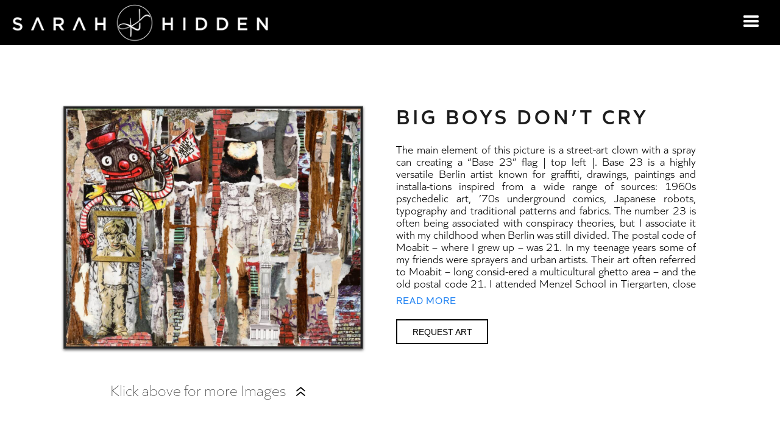

--- FILE ---
content_type: text/html; charset=utf-8
request_url: https://www.sarahhidden.com/product/big-boys-dont-cry
body_size: 10851
content:
<!DOCTYPE html><!-- Last Published: Wed Sep 13 2023 10:06:17 GMT+0000 (Coordinated Universal Time) --><html data-wf-domain="www.sarahhidden.com" data-wf-page="5fafac3fd183e4c72d85cea6" data-wf-site="5f997c150173dd4d7fff42a0" data-wf-collection="5fafac3fd183e48bef85cea3" data-wf-item-slug="big-boys-dont-cry"><head><meta charset="utf-8"/><title>Sarah Hidden - Limited Edition</title><meta content="width=device-width, initial-scale=1" name="viewport"/><link href="https://cdn.prod.website-files.com/5f997c150173dd4d7fff42a0/css/sarah-hidden.webflow.9494a4d22.css" rel="stylesheet" type="text/css"/><script type="text/javascript">!function(o,c){var n=c.documentElement,t=" w-mod-";n.className+=t+"js",("ontouchstart"in o||o.DocumentTouch&&c instanceof DocumentTouch)&&(n.className+=t+"touch")}(window,document);</script><link href="https://cdn.prod.website-files.com/5f997c150173dd4d7fff42a0/5f9f266ed5fd03b2aff2c36e_Sarah-hidden-logo-32.jpg" rel="shortcut icon" type="image/x-icon"/><link href="https://cdn.prod.website-files.com/5f997c150173dd4d7fff42a0/5f9f2638612fe28756f29b8e_sarah-h-limited-edition-.jpg" rel="apple-touch-icon"/><script src="https://www.paypal.com/sdk/js?client-id=AeVgr6n0UlS9_b4u45Nlkd2mpKc6VUe9wjw2oKRrsXzIXZJ4K1q1CUaXvrTgcB5j0jb-E3fEwDD6DOEd&amp;merchant-id=SMYDBDJ2VDDWC&amp;currency=EUR&amp;commit=false" type="text/javascript" data-wf-paypal-element="true"></script><script type="text/javascript">window.__WEBFLOW_CURRENCY_SETTINGS = {"currencyCode":"EUR","symbol":"€","decimal":".","fractionDigits":2,"group":",","template":"{{wf {&quot;path&quot;:&quot;amount&quot;,&quot;type&quot;:&quot;CommercePrice&quot;\\} }} {{wf {&quot;path&quot;:&quot;currencyCode&quot;,&quot;type&quot;:&quot;PlainText&quot;\\} }}","hideDecimalForWholeNumbers":false};</script></head><body class="body-4"><div class="section-7"><div data-collapse="all" data-animation="over-right" data-duration="400" data-easing="ease" data-easing2="ease" role="banner" class="navbar w-nav"><div class="div-block-22"><div><a href="/" class="brand w-nav-brand"><img src="https://cdn.prod.website-files.com/5f997c150173dd4d7fff42a0/5fc64295d44fd67eea2f9833_sarah-hidden-logo-500.jpg" loading="eager" alt="" class="nav-logo"/></a></div><div class="div-block-23"><div class="w-nav-button"><div class="icon-3 w-icon-nav-menu"></div></div><nav role="navigation" class="nav-menu-2 w-nav-menu"><a href="/hidden-galleries" class="nav-link-6-copy hidden-galleries w-nav-link">HIDDEN GALLERIES</a><a href="/limited-edition" class="nav-link-6 w-nav-link">LIMITED EDITIONS</a><a href="/little-hiding-hood" class="nav-link-6 w-nav-link">LITTLE HIDING HOOD</a><a href="https://www.sarahhidden.com/product/super-mom" class="nav-link-6-copy w-nav-link">HIDDEN SPECIALS</a><a href="/social-projects" class="nav-link-6 scial-project w-nav-link">SOCIAL PROJECTS</a><a href="/publications" class="nav-link-6 w-nav-link">PUBLICATIONS</a><a href="/about-sarah-hidden" class="nav-link-6 w-nav-link">ABOUT</a><a href="/contact" class="nav-link-6 w-nav-link">CONTACT</a></nav><div><div data-node-type="commerce-cart-wrapper" data-open-product="" data-wf-cart-type="rightSidebar" data-wf-cart-query="query Dynamo3 {
  database {
    id
    commerceOrder {
      comment
      extraItems {
        name
        pluginId
        pluginName
        price {
          decimalValue
          string
          unit
          value
        }
      }
      id
      startedOn
      statusFlags {
        hasDownloads
        hasSubscription
        isFreeOrder
        requiresShipping
      }
      subtotal {
        decimalValue
        string
        unit
        value
      }
      total {
        decimalValue
        string
        unit
        value
      }
      updatedOn
      userItems {
        count
        id
        price {
          value
          unit
          decimalValue
          string
        }
        product {
          id
          cmsLocaleId
          draft
          archived
          f_name_: name
          f_sku_properties_3dr: skuProperties {
            id
            name
            enum {
              id
              name
              slug
            }
          }
        }
        rowTotal {
          decimalValue
          string
          unit
          value
        }
        sku {
          cmsLocaleId
          draft
          archived
          f_main_image_4dr: mainImage {
            url
            file {
              size
              origFileName
              createdOn
              updatedOn
              mimeType
              width
              height
              variants {
                origFileName
                quality
                height
                width
                s3Url
                error
                size
              }
            }
            alt
          }
          f_sku_values_3dr: skuValues {
            property {
              id
            }
            value {
              id
            }
          }
          id
        }
        subscriptionFrequency
        subscriptionInterval
        subscriptionTrial
      }
      userItemsCount
    }
  }
  site {
    commerce {
      id
      businessAddress {
        country
      }
      defaultCountry
      defaultCurrency
      quickCheckoutEnabled
    }
  }
}" data-wf-page-link-href-prefix="" class="w-commerce-commercecartwrapper cart"><div data-node-type="commerce-cart-container-wrapper" style="display:none" class="w-commerce-commercecartcontainerwrapper w-commerce-commercecartcontainerwrapper--cartType-rightSidebar"><div data-node-type="commerce-cart-container" role="dialog" class="w-commerce-commercecartcontainer cart-container"><div class="w-commerce-commercecartheader"><h4 class="w-commerce-commercecartheading">Your Cart</h4><a href="#" data-node-type="commerce-cart-close-link" class="w-commerce-commercecartcloselink w-inline-block" role="button" aria-label="Close cart"><svg width="16px" height="16px" viewBox="0 0 16 16"><g stroke="none" stroke-width="1" fill="none" fill-rule="evenodd"><g fill-rule="nonzero" fill="#333333"><polygon points="6.23223305 8 0.616116524 13.6161165 2.38388348 15.3838835 8 9.76776695 13.6161165 15.3838835 15.3838835 13.6161165 9.76776695 8 15.3838835 2.38388348 13.6161165 0.616116524 8 6.23223305 2.38388348 0.616116524 0.616116524 2.38388348 6.23223305 8"></polygon></g></g></svg></a></div><div class="w-commerce-commercecartformwrapper"><form data-node-type="commerce-cart-form" style="display:none" class="w-commerce-commercecartform"><script type="text/x-wf-template" id="wf-template-a8b6ce2a-7395-2793-f15b-222741dd9a61">%3Cdiv%20class%3D%22w-commerce-commercecartitem%22%3E%3Cimg%20data-wf-bindings%3D%22%255B%257B%2522src%2522%253A%257B%2522type%2522%253A%2522ImageRef%2522%252C%2522filter%2522%253A%257B%2522type%2522%253A%2522identity%2522%252C%2522params%2522%253A%255B%255D%257D%252C%2522dataPath%2522%253A%2522database.commerceOrder.userItems%255B%255D.sku.f_main_image_4dr%2522%257D%257D%255D%22%20src%3D%22%22%20alt%3D%22%22%20class%3D%22w-commerce-commercecartitemimage%20w-dyn-bind-empty%22%2F%3E%3Cdiv%20class%3D%22w-commerce-commercecartiteminfo%22%3E%3Cdiv%20data-wf-bindings%3D%22%255B%257B%2522innerHTML%2522%253A%257B%2522type%2522%253A%2522PlainText%2522%252C%2522filter%2522%253A%257B%2522type%2522%253A%2522identity%2522%252C%2522params%2522%253A%255B%255D%257D%252C%2522dataPath%2522%253A%2522database.commerceOrder.userItems%255B%255D.product.f_name_%2522%257D%257D%255D%22%20class%3D%22w-commerce-commercecartproductname%20text-block-3%20w-dyn-bind-empty%22%3E%3C%2Fdiv%3E%3Cdiv%20data-wf-bindings%3D%22%255B%257B%2522innerHTML%2522%253A%257B%2522type%2522%253A%2522CommercePrice%2522%252C%2522filter%2522%253A%257B%2522type%2522%253A%2522price%2522%252C%2522params%2522%253A%255B%255D%257D%252C%2522dataPath%2522%253A%2522database.commerceOrder.userItems%255B%255D.price%2522%257D%257D%255D%22%3E%240.00%3C%2Fdiv%3E%3Cscript%20type%3D%22text%2Fx-wf-template%22%20id%3D%22wf-template-a8b6ce2a-7395-2793-f15b-222741dd9a67%22%3E%253Cli%253E%253Cspan%2520data-wf-bindings%253D%2522%25255B%25257B%252522innerHTML%252522%25253A%25257B%252522type%252522%25253A%252522PlainText%252522%25252C%252522filter%252522%25253A%25257B%252522type%252522%25253A%252522identity%252522%25252C%252522params%252522%25253A%25255B%25255D%25257D%25252C%252522dataPath%252522%25253A%252522database.commerceOrder.userItems%25255B%25255D.product.f_sku_properties_3dr%25255B%25255D.name%252522%25257D%25257D%25255D%2522%2520class%253D%2522w-dyn-bind-empty%2522%253E%253C%252Fspan%253E%253Cspan%253E%253A%2520%253C%252Fspan%253E%253Cspan%2520data-wf-bindings%253D%2522%25255B%25257B%252522innerHTML%252522%25253A%25257B%252522type%252522%25253A%252522CommercePropValues%252522%25252C%252522filter%252522%25253A%25257B%252522type%252522%25253A%252522identity%252522%25252C%252522params%252522%25253A%25255B%25255D%25257D%25252C%252522dataPath%252522%25253A%252522database.commerceOrder.userItems%25255B%25255D.product.f_sku_properties_3dr%25255B%25255D%252522%25257D%25257D%25255D%2522%2520class%253D%2522w-dyn-bind-empty%2522%253E%253C%252Fspan%253E%253C%252Fli%253E%3C%2Fscript%3E%3Cul%20data-wf-bindings%3D%22%255B%257B%2522optionSets%2522%253A%257B%2522type%2522%253A%2522CommercePropTable%2522%252C%2522filter%2522%253A%257B%2522type%2522%253A%2522identity%2522%252C%2522params%2522%253A%255B%255D%257D%252C%2522dataPath%2522%253A%2522database.commerceOrder.userItems%255B%255D.product.f_sku_properties_3dr%5B%5D%2522%257D%257D%252C%257B%2522optionValues%2522%253A%257B%2522type%2522%253A%2522CommercePropValues%2522%252C%2522filter%2522%253A%257B%2522type%2522%253A%2522identity%2522%252C%2522params%2522%253A%255B%255D%257D%252C%2522dataPath%2522%253A%2522database.commerceOrder.userItems%255B%255D.sku.f_sku_values_3dr%2522%257D%257D%255D%22%20class%3D%22w-commerce-commercecartoptionlist%22%20data-wf-collection%3D%22database.commerceOrder.userItems%255B%255D.product.f_sku_properties_3dr%22%20data-wf-template-id%3D%22wf-template-a8b6ce2a-7395-2793-f15b-222741dd9a67%22%3E%3Cli%3E%3Cspan%20data-wf-bindings%3D%22%255B%257B%2522innerHTML%2522%253A%257B%2522type%2522%253A%2522PlainText%2522%252C%2522filter%2522%253A%257B%2522type%2522%253A%2522identity%2522%252C%2522params%2522%253A%255B%255D%257D%252C%2522dataPath%2522%253A%2522database.commerceOrder.userItems%255B%255D.product.f_sku_properties_3dr%255B%255D.name%2522%257D%257D%255D%22%20class%3D%22w-dyn-bind-empty%22%3E%3C%2Fspan%3E%3Cspan%3E%3A%20%3C%2Fspan%3E%3Cspan%20data-wf-bindings%3D%22%255B%257B%2522innerHTML%2522%253A%257B%2522type%2522%253A%2522CommercePropValues%2522%252C%2522filter%2522%253A%257B%2522type%2522%253A%2522identity%2522%252C%2522params%2522%253A%255B%255D%257D%252C%2522dataPath%2522%253A%2522database.commerceOrder.userItems%255B%255D.product.f_sku_properties_3dr%255B%255D%2522%257D%257D%255D%22%20class%3D%22w-dyn-bind-empty%22%3E%3C%2Fspan%3E%3C%2Fli%3E%3C%2Ful%3E%3Ca%20href%3D%22%23%22%20role%3D%22%22%20data-wf-bindings%3D%22%255B%257B%2522data-commerce-sku-id%2522%253A%257B%2522type%2522%253A%2522ItemRef%2522%252C%2522filter%2522%253A%257B%2522type%2522%253A%2522identity%2522%252C%2522params%2522%253A%255B%255D%257D%252C%2522dataPath%2522%253A%2522database.commerceOrder.userItems%255B%255D.sku.id%2522%257D%257D%255D%22%20class%3D%22w-inline-block%22%20data-wf-cart-action%3D%22remove-item%22%20data-commerce-sku-id%3D%22%22%20aria-label%3D%22Remove%20item%20from%20cart%22%3E%3Cdiv%3ERemove%3C%2Fdiv%3E%3C%2Fa%3E%3C%2Fdiv%3E%3Cinput%20data-wf-bindings%3D%22%255B%257B%2522value%2522%253A%257B%2522type%2522%253A%2522Number%2522%252C%2522filter%2522%253A%257B%2522type%2522%253A%2522numberPrecision%2522%252C%2522params%2522%253A%255B%25220%2522%252C%2522numberPrecision%2522%255D%257D%252C%2522dataPath%2522%253A%2522database.commerceOrder.userItems%255B%255D.count%2522%257D%257D%252C%257B%2522data-commerce-sku-id%2522%253A%257B%2522type%2522%253A%2522ItemRef%2522%252C%2522filter%2522%253A%257B%2522type%2522%253A%2522identity%2522%252C%2522params%2522%253A%255B%255D%257D%252C%2522dataPath%2522%253A%2522database.commerceOrder.userItems%255B%255D.sku.id%2522%257D%257D%255D%22%20class%3D%22w-commerce-commercecartquantity%22%20required%3D%22%22%20pattern%3D%22%5E%5B0-9%5D%2B%24%22%20inputMode%3D%22numeric%22%20type%3D%22number%22%20name%3D%22quantity%22%20autoComplete%3D%22off%22%20data-wf-cart-action%3D%22update-item-quantity%22%20data-commerce-sku-id%3D%22%22%20value%3D%221%22%2F%3E%3C%2Fdiv%3E</script><div class="w-commerce-commercecartlist" data-wf-collection="database.commerceOrder.userItems" data-wf-template-id="wf-template-a8b6ce2a-7395-2793-f15b-222741dd9a61"><div class="w-commerce-commercecartitem"><img data-wf-bindings="%5B%7B%22src%22%3A%7B%22type%22%3A%22ImageRef%22%2C%22filter%22%3A%7B%22type%22%3A%22identity%22%2C%22params%22%3A%5B%5D%7D%2C%22dataPath%22%3A%22database.commerceOrder.userItems%5B%5D.sku.f_main_image_4dr%22%7D%7D%5D" src="" alt="" class="w-commerce-commercecartitemimage w-dyn-bind-empty"/><div class="w-commerce-commercecartiteminfo"><div data-wf-bindings="%5B%7B%22innerHTML%22%3A%7B%22type%22%3A%22PlainText%22%2C%22filter%22%3A%7B%22type%22%3A%22identity%22%2C%22params%22%3A%5B%5D%7D%2C%22dataPath%22%3A%22database.commerceOrder.userItems%5B%5D.product.f_name_%22%7D%7D%5D" class="w-commerce-commercecartproductname text-block-3 w-dyn-bind-empty"></div><div data-wf-bindings="%5B%7B%22innerHTML%22%3A%7B%22type%22%3A%22CommercePrice%22%2C%22filter%22%3A%7B%22type%22%3A%22price%22%2C%22params%22%3A%5B%5D%7D%2C%22dataPath%22%3A%22database.commerceOrder.userItems%5B%5D.price%22%7D%7D%5D">$0.00</div><script type="text/x-wf-template" id="wf-template-a8b6ce2a-7395-2793-f15b-222741dd9a67">%3Cli%3E%3Cspan%20data-wf-bindings%3D%22%255B%257B%2522innerHTML%2522%253A%257B%2522type%2522%253A%2522PlainText%2522%252C%2522filter%2522%253A%257B%2522type%2522%253A%2522identity%2522%252C%2522params%2522%253A%255B%255D%257D%252C%2522dataPath%2522%253A%2522database.commerceOrder.userItems%255B%255D.product.f_sku_properties_3dr%255B%255D.name%2522%257D%257D%255D%22%20class%3D%22w-dyn-bind-empty%22%3E%3C%2Fspan%3E%3Cspan%3E%3A%20%3C%2Fspan%3E%3Cspan%20data-wf-bindings%3D%22%255B%257B%2522innerHTML%2522%253A%257B%2522type%2522%253A%2522CommercePropValues%2522%252C%2522filter%2522%253A%257B%2522type%2522%253A%2522identity%2522%252C%2522params%2522%253A%255B%255D%257D%252C%2522dataPath%2522%253A%2522database.commerceOrder.userItems%255B%255D.product.f_sku_properties_3dr%255B%255D%2522%257D%257D%255D%22%20class%3D%22w-dyn-bind-empty%22%3E%3C%2Fspan%3E%3C%2Fli%3E</script><ul data-wf-bindings="%5B%7B%22optionSets%22%3A%7B%22type%22%3A%22CommercePropTable%22%2C%22filter%22%3A%7B%22type%22%3A%22identity%22%2C%22params%22%3A%5B%5D%7D%2C%22dataPath%22%3A%22database.commerceOrder.userItems%5B%5D.product.f_sku_properties_3dr[]%22%7D%7D%2C%7B%22optionValues%22%3A%7B%22type%22%3A%22CommercePropValues%22%2C%22filter%22%3A%7B%22type%22%3A%22identity%22%2C%22params%22%3A%5B%5D%7D%2C%22dataPath%22%3A%22database.commerceOrder.userItems%5B%5D.sku.f_sku_values_3dr%22%7D%7D%5D" class="w-commerce-commercecartoptionlist" data-wf-collection="database.commerceOrder.userItems%5B%5D.product.f_sku_properties_3dr" data-wf-template-id="wf-template-a8b6ce2a-7395-2793-f15b-222741dd9a67"><li><span data-wf-bindings="%5B%7B%22innerHTML%22%3A%7B%22type%22%3A%22PlainText%22%2C%22filter%22%3A%7B%22type%22%3A%22identity%22%2C%22params%22%3A%5B%5D%7D%2C%22dataPath%22%3A%22database.commerceOrder.userItems%5B%5D.product.f_sku_properties_3dr%5B%5D.name%22%7D%7D%5D" class="w-dyn-bind-empty"></span><span>: </span><span data-wf-bindings="%5B%7B%22innerHTML%22%3A%7B%22type%22%3A%22CommercePropValues%22%2C%22filter%22%3A%7B%22type%22%3A%22identity%22%2C%22params%22%3A%5B%5D%7D%2C%22dataPath%22%3A%22database.commerceOrder.userItems%5B%5D.product.f_sku_properties_3dr%5B%5D%22%7D%7D%5D" class="w-dyn-bind-empty"></span></li></ul><a href="#" role="" data-wf-bindings="%5B%7B%22data-commerce-sku-id%22%3A%7B%22type%22%3A%22ItemRef%22%2C%22filter%22%3A%7B%22type%22%3A%22identity%22%2C%22params%22%3A%5B%5D%7D%2C%22dataPath%22%3A%22database.commerceOrder.userItems%5B%5D.sku.id%22%7D%7D%5D" class="w-inline-block" data-wf-cart-action="remove-item" data-commerce-sku-id="" aria-label="Remove item from cart"><div>Remove</div></a></div><input data-wf-bindings="%5B%7B%22value%22%3A%7B%22type%22%3A%22Number%22%2C%22filter%22%3A%7B%22type%22%3A%22numberPrecision%22%2C%22params%22%3A%5B%220%22%2C%22numberPrecision%22%5D%7D%2C%22dataPath%22%3A%22database.commerceOrder.userItems%5B%5D.count%22%7D%7D%2C%7B%22data-commerce-sku-id%22%3A%7B%22type%22%3A%22ItemRef%22%2C%22filter%22%3A%7B%22type%22%3A%22identity%22%2C%22params%22%3A%5B%5D%7D%2C%22dataPath%22%3A%22database.commerceOrder.userItems%5B%5D.sku.id%22%7D%7D%5D" class="w-commerce-commercecartquantity" required="" pattern="^[0-9]+$" inputMode="numeric" type="number" name="quantity" autoComplete="off" data-wf-cart-action="update-item-quantity" data-commerce-sku-id="" value="1"/></div></div><div class="w-commerce-commercecartfooter cart-footer"><div aria-live="" aria-atomic="false" class="w-commerce-commercecartlineitem"><div>Subtotal</div><div data-wf-bindings="%5B%7B%22innerHTML%22%3A%7B%22type%22%3A%22CommercePrice%22%2C%22filter%22%3A%7B%22type%22%3A%22price%22%2C%22params%22%3A%5B%5D%7D%2C%22dataPath%22%3A%22database.commerceOrder.subtotal%22%7D%7D%5D" class="w-commerce-commercecartordervalue text-block-4"></div></div><div><div data-wf-paypal-button="{&quot;layout&quot;:&quot;vertical&quot;,&quot;color&quot;:&quot;gold&quot;,&quot;shape&quot;:&quot;rect&quot;,&quot;label&quot;:&quot;paypal&quot;,&quot;tagline&quot;:false,&quot;note&quot;:false}"></div><div data-node-type="commerce-cart-quick-checkout-actions" style="display:none"><a role="button" tabindex="0" aria-haspopup="dialog" aria-label="Apple Pay" data-node-type="commerce-cart-apple-pay-button" style="background-image:-webkit-named-image(apple-pay-logo-white);background-size:100% 50%;background-position:50% 50%;background-repeat:no-repeat" class="w-commerce-commercecartapplepaybutton" tabindex="0"><div></div></a><a role="button" tabindex="0" aria-haspopup="dialog" data-node-type="commerce-cart-quick-checkout-button" style="display:none" class="w-commerce-commercecartquickcheckoutbutton"><svg class="w-commerce-commercequickcheckoutgoogleicon" xmlns="http://www.w3.org/2000/svg" xmlns:xlink="http://www.w3.org/1999/xlink" width="16" height="16" viewBox="0 0 16 16"><defs><polygon id="google-mark-a" points="0 .329 3.494 .329 3.494 7.649 0 7.649"></polygon><polygon id="google-mark-c" points=".894 0 13.169 0 13.169 6.443 .894 6.443"></polygon></defs><g fill="none" fill-rule="evenodd"><path fill="#4285F4" d="M10.5967,12.0469 L10.5967,14.0649 L13.1167,14.0649 C14.6047,12.6759 15.4577,10.6209 15.4577,8.1779 C15.4577,7.6339 15.4137,7.0889 15.3257,6.5559 L7.8887,6.5559 L7.8887,9.6329 L12.1507,9.6329 C11.9767,10.6119 11.4147,11.4899 10.5967,12.0469"></path><path fill="#34A853" d="M7.8887,16 C10.0137,16 11.8107,15.289 13.1147,14.067 C13.1147,14.066 13.1157,14.065 13.1167,14.064 L10.5967,12.047 C10.5877,12.053 10.5807,12.061 10.5727,12.067 C9.8607,12.556 8.9507,12.833 7.8887,12.833 C5.8577,12.833 4.1387,11.457 3.4937,9.605 L0.8747,9.605 L0.8747,11.648 C2.2197,14.319 4.9287,16 7.8887,16"></path><g transform="translate(0 4)"><mask id="google-mark-b" fill="#fff"><use xlink:href="#google-mark-a"></use></mask><path fill="#FBBC04" d="M3.4639,5.5337 C3.1369,4.5477 3.1359,3.4727 3.4609,2.4757 L3.4639,2.4777 C3.4679,2.4657 3.4749,2.4547 3.4789,2.4427 L3.4939,0.3287 L0.8939,0.3287 C0.8799,0.3577 0.8599,0.3827 0.8459,0.4117 C-0.2821,2.6667 -0.2821,5.3337 0.8459,7.5887 L0.8459,7.5997 C0.8549,7.6167 0.8659,7.6317 0.8749,7.6487 L3.4939,5.6057 C3.4849,5.5807 3.4729,5.5587 3.4639,5.5337" mask="url(#google-mark-b)"></path></g><mask id="google-mark-d" fill="#fff"><use xlink:href="#google-mark-c"></use></mask><path fill="#EA4335" d="M0.894,4.3291 L3.478,6.4431 C4.113,4.5611 5.843,3.1671 7.889,3.1671 C9.018,3.1451 10.102,3.5781 10.912,4.3671 L13.169,2.0781 C11.733,0.7231 9.85,-0.0219 7.889,0.0001 C4.941,0.0001 2.245,1.6791 0.894,4.3291" mask="url(#google-mark-d)"></path></g></svg><svg class="w-commerce-commercequickcheckoutmicrosofticon" xmlns="http://www.w3.org/2000/svg" width="16" height="16" viewBox="0 0 16 16"><g fill="none" fill-rule="evenodd"><polygon fill="#F05022" points="7 7 1 7 1 1 7 1"></polygon><polygon fill="#7DB902" points="15 7 9 7 9 1 15 1"></polygon><polygon fill="#00A4EE" points="7 15 1 15 1 9 7 9"></polygon><polygon fill="#FFB700" points="15 15 9 15 9 9 15 9"></polygon></g></svg><div>Pay with browser.</div></a></div><a href="/checkout" value="Continue to Checkout" data-node-type="cart-checkout-button" class="w-commerce-commercecartcheckoutbutton checkout-button" data-loading-text="Hang Tight...">Continue to Checkout</a></div></div></form><div class="w-commerce-commercecartemptystate"><div>No items found.</div></div><div aria-live="" style="display:none" data-node-type="commerce-cart-error" class="w-commerce-commercecarterrorstate"><div class="w-cart-error-msg" data-w-cart-quantity-error="Product is not available in this quantity." data-w-cart-general-error="Something went wrong when adding this item to the cart." data-w-cart-checkout-error="Checkout is disabled on this site." data-w-cart-cart_order_min-error="The order minimum was not met. Add more items to your cart to continue." data-w-cart-subscription_error-error="Before you purchase, please use your email invite to verify your address so we can send order updates.">Product is not available in this quantity.</div></div></div></div></div></div></div></div></div></div></div><div style="display:none" class="div-block-18"><img loading="lazy" data-wf-sku-bindings="%5B%7B%22from%22%3A%22f_main_image_4dr%22%2C%22to%22%3A%22src%22%7D%5D" alt="" src="https://cdn.prod.website-files.com/5fafac3fd183e4161f85cea1/5fbe1df8eed168eac2a8dd4b_BIG%20BOYS%20DON_T%20CRY_ALU.jpg" sizes="100vw" srcset="https://cdn.prod.website-files.com/5fafac3fd183e4161f85cea1/5fbe1df8eed168eac2a8dd4b_BIG%20BOYS%20DON_T%20CRY_ALU-p-500.jpeg 500w, https://cdn.prod.website-files.com/5fafac3fd183e4161f85cea1/5fbe1df8eed168eac2a8dd4b_BIG%20BOYS%20DON_T%20CRY_ALU-p-800.jpeg 800w, https://cdn.prod.website-files.com/5fafac3fd183e4161f85cea1/5fbe1df8eed168eac2a8dd4b_BIG%20BOYS%20DON_T%20CRY_ALU-p-1080.jpeg 1080w, https://cdn.prod.website-files.com/5fafac3fd183e4161f85cea1/5fbe1df8eed168eac2a8dd4b_BIG%20BOYS%20DON_T%20CRY_ALU.jpg 1200w" class="full-size-image"/></div><div class="section-120"><div class="columns-10 w-row"><div class="column-22 w-col w-col-6 w-col-stack"><a href="#" data-wf-sku-bindings="%5B%7B%22from%22%3A%22f_main_image_4dr%22%2C%22to%22%3A%22media%22%7D%5D" class="product-main-image w-inline-block w-lightbox"><img loading="lazy" data-wf-sku-bindings="%5B%7B%22from%22%3A%22f_main_image_4dr%22%2C%22to%22%3A%22src%22%7D%5D" alt="" src="https://cdn.prod.website-files.com/5fafac3fd183e4161f85cea1/5fbe1df8eed168eac2a8dd4b_BIG%20BOYS%20DON_T%20CRY_ALU.jpg" sizes="(max-width: 479px) 91vw, (max-width: 767px) 92vw, (max-width: 991px) 88vw, 100vw" srcset="https://cdn.prod.website-files.com/5fafac3fd183e4161f85cea1/5fbe1df8eed168eac2a8dd4b_BIG%20BOYS%20DON_T%20CRY_ALU-p-500.jpeg 500w, https://cdn.prod.website-files.com/5fafac3fd183e4161f85cea1/5fbe1df8eed168eac2a8dd4b_BIG%20BOYS%20DON_T%20CRY_ALU-p-800.jpeg 800w, https://cdn.prod.website-files.com/5fafac3fd183e4161f85cea1/5fbe1df8eed168eac2a8dd4b_BIG%20BOYS%20DON_T%20CRY_ALU-p-1080.jpeg 1080w, https://cdn.prod.website-files.com/5fafac3fd183e4161f85cea1/5fbe1df8eed168eac2a8dd4b_BIG%20BOYS%20DON_T%20CRY_ALU.jpg 1200w"/><script type="application/json" class="w-json">{
  "items": [
    {
      "url": "https://cdn.prod.website-files.com/5fafac3fd183e4161f85cea1/5fbe1df8eed168eac2a8dd4b_BIG%20BOYS%20DON_T%20CRY_ALU.jpg",
      "type": "image"
    }
  ],
  "group": "productmobile"
}</script></a><div data-w-id="bff3e2d2-61ea-3cd8-1a0d-846f6e157a42" class="product-image"><a href="#" data-wf-sku-bindings="%5B%7B%22from%22%3A%22f_main_image_4dr%22%2C%22to%22%3A%22media%22%7D%5D" class="lightbox-link w-inline-block w-lightbox"><img loading="lazy" data-wf-sku-bindings="%5B%7B%22from%22%3A%22f_main_image_4dr%22%2C%22to%22%3A%22src%22%7D%5D" alt="" src="https://cdn.prod.website-files.com/5fafac3fd183e4161f85cea1/5fbe1df8eed168eac2a8dd4b_BIG%20BOYS%20DON_T%20CRY_ALU.jpg" sizes="(max-width: 991px) 100vw, 500px" srcset="https://cdn.prod.website-files.com/5fafac3fd183e4161f85cea1/5fbe1df8eed168eac2a8dd4b_BIG%20BOYS%20DON_T%20CRY_ALU-p-500.jpeg 500w, https://cdn.prod.website-files.com/5fafac3fd183e4161f85cea1/5fbe1df8eed168eac2a8dd4b_BIG%20BOYS%20DON_T%20CRY_ALU-p-800.jpeg 800w, https://cdn.prod.website-files.com/5fafac3fd183e4161f85cea1/5fbe1df8eed168eac2a8dd4b_BIG%20BOYS%20DON_T%20CRY_ALU-p-1080.jpeg 1080w, https://cdn.prod.website-files.com/5fafac3fd183e4161f85cea1/5fbe1df8eed168eac2a8dd4b_BIG%20BOYS%20DON_T%20CRY_ALU.jpg 1200w"/><script type="application/json" class="w-json">{
  "items": [
    {
      "url": "https://cdn.prod.website-files.com/5fafac3fd183e4161f85cea1/5fbe1df8eed168eac2a8dd4b_BIG%20BOYS%20DON_T%20CRY_ALU.jpg",
      "type": "image"
    }
  ],
  "group": "product"
}</script></a></div><div class="div-block-43"><div class="text-block-7">Klick above for more Images</div><div class="lottie-animation-2" data-w-id="2f6db4ab-09e2-bbba-8aef-c97063426e08" data-animation-type="lottie" data-src="https://cdn.prod.website-files.com/5f997c150173dd4d7fff42a0/5fdcc446088a2fccbe3faeb6_11264-swipe-up-arrows.json" data-loop="1" data-direction="1" data-autoplay="1" data-is-ix2-target="0" data-renderer="svg" data-default-duration="2.4833333333333334" data-duration="0"></div></div></div><div class="column-23 w-col w-col-6 w-col-stack"><div class="product-content-wrapper"><h1 class="heading-2">Big Boys Don’t Cry</h1><p class="product-description">The main element of this picture is a street-art clown with a spray can creating a “Base 23” flag | top left |. Base 23 is a highly versatile Berlin artist known for graffiti, drawings, paintings and installa-tions inspired from a wide range of sources: 1960s psychedelic art, ’70s underground comics, Japanese robots, typography and traditional patterns and fabrics. The number 23 is often being associated with conspiracy theories, but I associate it with my childhood when Berlin was still divided. The postal code of Moabit – where I grew up – was 21. In my teenage years some of my friends were sprayers and urban artists. Their art often referred to Moabit – long consid-ered a multicultural ghetto area – and the old postal code 21. I attended Menzel School in Tiergarten, close to the Siegessäule| bottom center |. In this area you can still find some of their street-art pieces, especially around Hansaplatz. The people with animal heads standing in a queue reminded me of people waiting to enter a club. Berlin has a great dance club culture. Some of the clubs have very strict so-called selectors at the door, backed by bouncers of course. Known worldwide for its strict door is the nightclub Berghain in Berlin. It is named after its location near the border between Kreuzberg and Friedrichshain. Berghain first entered DJ Magazine&#x27;s Top 100 Clubs list in 2008, ranking at number 20, and reached the top position in the following year. It has remained in the top 20 ever since.Often some members of our group, especially the guys, didn’t get into the club that we had chosen to go to. The little boy crying| bottom left |represents the rejected people, outside, looking through an imaginary window into the club.My finances as a student were limited. Most of the time we went out for a dance and a couple of beers. Berliner Pilsner (Berliner crown cap) | top center | was created in 1902 as a small brewery with an adjacent beer garden. In 1969, Berliner Pilsner was nationalized and incorporated into the East Ger-man “Ost-Berliner Getränkekombinat”, a publicly-owned corporation. For many years during communist rule, Berliner Pilsner was the leading beer brand in East Berlin.</p><div data-w-id="56347117-c35e-3e1c-9561-894102ca13f5" class="div-block-45"><div class="text-block-9">READ MORE</div></div><div class="w-dyn-bind-empty"></div><div class="w-dyn-bind-empty"></div><div class="w-dyn-bind-empty"></div><div class="w-dyn-bind-empty"></div><div class="w-dyn-bind-empty"></div><div data-w-id="6179756c-bf7e-2c15-ecf1-ebe68dcae8dd" class="div-block-44"><div class="text-block-10">READ LESS</div></div></div><div><form data-node-type="commerce-add-to-cart-form" data-commerce-sku-id="5fbd5027c108cc84811f9d1f" data-loading-text="Adding to cart..." data-commerce-product-id="5fbd5026c108cc33981f9cea" class="w-commerce-commerceaddtocartform default-state"><div data-wf-sku-bindings="%5B%7B%22from%22%3A%22f_sku_values_3dr%22%2C%22to%22%3A%22optionValues%22%7D%5D" data-commerce-product-sku-values="%7B%222c6bd05028be8eca921fe8ed58c0c212%22%3A%22bcfa1cea54f6865a3b4b6e923843c5af%22%7D" data-node-type="commerce-add-to-cart-option-list" data-commerce-product-id="5fbd5026c108cc33981f9cea" data-preselect-default-variant="false" role="group"><div class="frame" role="group"><label data-wf-bindings="%5B%7B%22innerHTML%22%3A%7B%22type%22%3A%22PlainText%22%2C%22filter%22%3A%7B%22type%22%3A%22identity%22%2C%22params%22%3A%5B%5D%7D%2C%22dataPath%22%3A%22name%22%7D%7D%5D" class="field-label-5">Size in cm</label><select id="option-set-2c6bd05028be8eca921fe8ed58c0c212" data-node-type="commerce-add-to-cart-option-select" data-commerce-option-set-id="2c6bd05028be8eca921fe8ed58c0c212" class="select-field w-select" required=""><option value="" selected="">Select Size in cm</option><option value="bcfa1cea54f6865a3b4b6e923843c5af">74 x 60</option></select></div></div><div class="w-dyn-list"><script type="text/x-wf-template" id="wf-template-50d8ec9e-8629-5129-b9bd-9a213f517371">%3Cdiv%20role%3D%22listitem%22%20class%3D%22collection-item%20w-dyn-item%20w-dyn-repeater-item%20w-col%20w-col-6%22%3E%3Cimg%20loading%3D%22lazy%22%20alt%3D%22%22%20src%3D%22%22%20class%3D%22image-358%20w-dyn-bind-empty%22%2F%3E%3C%2Fdiv%3E</script><div role="list" class="collection-list w-dyn-items w-row w-dyn-hide" data-wf-collection="f_frames_2_6dr" data-wf-template-id="wf-template-50d8ec9e-8629-5129-b9bd-9a213f517371"></div><div class="empty-state w-dyn-empty"><div>No items found.</div></div></div><div data-wf-sku-bindings="%5B%7B%22from%22%3A%22f_price_%22%2C%22to%22%3A%22innerHTML%22%7D%5D" class="price">1,499.00 EUR</div><label for="quantity-87e17df837c11c2f2d1b5ef6278d18b-6" class="field-label-4">Quantity</label><input type="number" pattern="^[0-9]+$" inputMode="numeric" id="quantity-87e17df837c11c2f2d1b5ef6278d18b5" name="commerce-add-to-cart-quantity-input" min="1" class="w-commerce-commerceaddtocartquantityinput quantity" value="1"/><a href="/contact" class="button-10 w-button">Request art</a><input type="submit" data-node-type="commerce-add-to-cart-button" data-loading-text="Adding to cart..." aria-busy="false" aria-haspopup="dialog" class="w-commerce-commerceaddtocartbutton add-to-cart-button" value="Add to Cart"/><a data-node-type="commerce-buy-now-button" data-default-text="Buy now" data-subscription-text="Subscribe now" aria-busy="false" aria-haspopup="false" style="display:none" class="w-commerce-commercebuynowbutton buy-now-button" href="/checkout">Buy now</a></form><div style="display:none" class="w-commerce-commerceaddtocartoutofstock" tabindex="0"><div>This product is out of stock.</div></div><div aria-live="" data-node-type="commerce-add-to-cart-error" style="display:none" class="w-commerce-commerceaddtocarterror"><div data-node-type="commerce-add-to-cart-error" data-w-add-to-cart-quantity-error="Product is not available in this quantity." data-w-add-to-cart-general-error="Something went wrong when adding this item to the cart." data-w-add-to-cart-mixed-cart-error="You can’t purchase another product with a subscription." data-w-add-to-cart-buy-now-error="Something went wrong when trying to purchase this item." data-w-add-to-cart-checkout-disabled-error="Checkout is disabled on this site." data-w-add-to-cart-select-all-options-error="Please select an option in each set.">Product is not available in this quantity.</div></div></div></div></div><div class="div-block-48-prodict"><div class="text-block-13">What you might also like<br/></div><div class="collection-list-wrapper-5 w-dyn-list"><div role="list" class="collection-list-4 w-dyn-items"><div id="w-node-_6b03e78c-c2a4-e99e-d988-f06e853907f9-2d85cea6" role="listitem" class="collection-item-4 w-dyn-item"><a href="/product/hidden-in-berlin-book" class="link-block w-inline-block"><img alt="" loading="lazy" data-wf-sku-bindings="%5B%7B%22from%22%3A%22f_main_image_4dr%22%2C%22to%22%3A%22src%22%7D%5D" src="https://cdn.prod.website-files.com/5fafac3fd183e4161f85cea1/608188f2818057c4c637587e_Mockup%20Book%20HiddenBerlin2%20Kopie.jpg" sizes="100vw" srcset="https://cdn.prod.website-files.com/5fafac3fd183e4161f85cea1/608188f2818057c4c637587e_Mockup%20Book%20HiddenBerlin2%20Kopie-p-500.jpeg 500w, https://cdn.prod.website-files.com/5fafac3fd183e4161f85cea1/608188f2818057c4c637587e_Mockup%20Book%20HiddenBerlin2%20Kopie-p-800.jpeg 800w, https://cdn.prod.website-files.com/5fafac3fd183e4161f85cea1/608188f2818057c4c637587e_Mockup%20Book%20HiddenBerlin2%20Kopie.jpg 1000w" class="image-372"/><h1 class="heading-2 whatever">Hidden in Berlin Book </h1></a></div><div id="w-node-_6b03e78c-c2a4-e99e-d988-f06e853907f9-2d85cea6" role="listitem" class="collection-item-4 w-dyn-item"><a href="/product/big-boys-dont-cry" aria-current="page" class="link-block w-inline-block w--current"><img alt="" loading="lazy" data-wf-sku-bindings="%5B%7B%22from%22%3A%22f_main_image_4dr%22%2C%22to%22%3A%22src%22%7D%5D" src="https://cdn.prod.website-files.com/5fafac3fd183e4161f85cea1/5fbe1df8eed168eac2a8dd4b_BIG%20BOYS%20DON_T%20CRY_ALU.jpg" sizes="100vw" srcset="https://cdn.prod.website-files.com/5fafac3fd183e4161f85cea1/5fbe1df8eed168eac2a8dd4b_BIG%20BOYS%20DON_T%20CRY_ALU-p-500.jpeg 500w, https://cdn.prod.website-files.com/5fafac3fd183e4161f85cea1/5fbe1df8eed168eac2a8dd4b_BIG%20BOYS%20DON_T%20CRY_ALU-p-800.jpeg 800w, https://cdn.prod.website-files.com/5fafac3fd183e4161f85cea1/5fbe1df8eed168eac2a8dd4b_BIG%20BOYS%20DON_T%20CRY_ALU-p-1080.jpeg 1080w, https://cdn.prod.website-files.com/5fafac3fd183e4161f85cea1/5fbe1df8eed168eac2a8dd4b_BIG%20BOYS%20DON_T%20CRY_ALU.jpg 1200w" class="image-372"/><h1 class="heading-2 whatever">Big Boys Don’t Cry</h1></a></div><div id="w-node-_6b03e78c-c2a4-e99e-d988-f06e853907f9-2d85cea6" role="listitem" class="collection-item-4 w-dyn-item"><a href="/product/thinking" class="link-block w-inline-block"><img alt="" loading="lazy" data-wf-sku-bindings="%5B%7B%22from%22%3A%22f_main_image_4dr%22%2C%22to%22%3A%22src%22%7D%5D" src="https://cdn.prod.website-files.com/5fafac3fd183e4161f85cea1/5fbe84161494e409430d6c08_THINKING_ALU.jpg" sizes="100vw" srcset="https://cdn.prod.website-files.com/5fafac3fd183e4161f85cea1/5fbe84161494e409430d6c08_THINKING_ALU-p-500.jpeg 500w, https://cdn.prod.website-files.com/5fafac3fd183e4161f85cea1/5fbe84161494e409430d6c08_THINKING_ALU-p-800.jpeg 800w, https://cdn.prod.website-files.com/5fafac3fd183e4161f85cea1/5fbe84161494e409430d6c08_THINKING_ALU-p-1080.jpeg 1080w, https://cdn.prod.website-files.com/5fafac3fd183e4161f85cea1/5fbe84161494e409430d6c08_THINKING_ALU.jpg 1200w" class="image-372"/><h1 class="heading-2 whatever">Thinking</h1></a></div><div id="w-node-_6b03e78c-c2a4-e99e-d988-f06e853907f9-2d85cea6" role="listitem" class="collection-item-4 w-dyn-item"><a href="/product/gate-to-wonderland" class="link-block w-inline-block"><img alt="" loading="lazy" data-wf-sku-bindings="%5B%7B%22from%22%3A%22f_main_image_4dr%22%2C%22to%22%3A%22src%22%7D%5D" src="https://cdn.prod.website-files.com/5fafac3fd183e4161f85cea1/5fbe1e72a0405dbb61c5f197_GATE%20TO%20WONDERLAND_ALU.jpg" sizes="100vw" srcset="https://cdn.prod.website-files.com/5fafac3fd183e4161f85cea1/5fbe1e72a0405dbb61c5f197_GATE%20TO%20WONDERLAND_ALU-p-500.jpeg 500w, https://cdn.prod.website-files.com/5fafac3fd183e4161f85cea1/5fbe1e72a0405dbb61c5f197_GATE%20TO%20WONDERLAND_ALU-p-1080.jpeg 1080w, https://cdn.prod.website-files.com/5fafac3fd183e4161f85cea1/5fbe1e72a0405dbb61c5f197_GATE%20TO%20WONDERLAND_ALU.jpg 1200w" class="image-372"/><h1 class="heading-2 whatever">Gate To Wonderland</h1></a></div></div><div role="navigation" aria-label="List" class="w-pagination-wrapper pagination-2"><a href="?20d18c71_page=2" aria-label="Next Page" class="w-pagination-next"><div class="w-inline-block">Next</div><svg class="w-pagination-next-icon" height="12px" width="12px" xmlns="http://www.w3.org/2000/svg" viewBox="0 0 12 12" transform="translate(0, 1)"><path fill="none" stroke="currentColor" fill-rule="evenodd" d="M4 2l4 4-4 4"></path></svg></a><link rel="prerender" href="?20d18c71_page=2"/></div></div></div><div class="div-block-24"><div class="collection-list-wrapper-2 w-dyn-list"><script type="text/x-wf-template" id="wf-template-f1d8ca45-2270-f99b-c328-0923676c1f59">%3Cdiv%20role%3D%22listitem%22%20class%3D%22w-dyn-item%20w-dyn-repeater-item%22%3E%3Ca%20href%3D%22%23%22%20class%3D%22w-inline-block%20w-lightbox%22%3E%3Cimg%20loading%3D%22lazy%22%20alt%3D%22%22%20src%3D%22https%3A%2F%2Fcdn.prod.website-files.com%2F5fafac3fd183e4161f85cea1%2F5fc56a8870b2016ae0b37b9b_DSC_201118_160625-(Sarah-Hidden-Eule)-BIG-BOYS-DON%2527T-CRY.jpg%22%20sizes%3D%22100vw%22%20srcset%3D%22https%3A%2F%2Fcdn.prod.website-files.com%2F5fafac3fd183e4161f85cea1%2F5fc56a8870b2016ae0b37b9b_DSC_201118_160625-(Sarah-Hidden-Eule)-BIG-BOYS-DON%2527T-CRY-p-500.jpeg%20500w%2C%20https%3A%2F%2Fcdn.prod.website-files.com%2F5fafac3fd183e4161f85cea1%2F5fc56a8870b2016ae0b37b9b_DSC_201118_160625-(Sarah-Hidden-Eule)-BIG-BOYS-DON%2527T-CRY.jpg%201000w%22%2F%3E%3Cscript%20type%3D%22application%2Fjson%22%20class%3D%22w-json%22%3E%7B%0A%20%20%22items%22%3A%20%5B%0A%20%20%20%20%7B%0A%20%20%20%20%20%20%22url%22%3A%20%22https%3A%2F%2Fcdn.prod.website-files.com%2F5fafac3fd183e4161f85cea1%2F5fc56a8870b2016ae0b37b9b_DSC_201118_160625-(Sarah-Hidden-Eule)-BIG-BOYS-DON%2527T-CRY.jpg%22%2C%0A%20%20%20%20%20%20%22type%22%3A%20%22image%22%0A%20%20%20%20%7D%0A%20%20%5D%2C%0A%20%20%22group%22%3A%20%22product%22%0A%7D%3C%2Fscript%3E%3C%2Fa%3E%3C%2Fdiv%3E</script><div role="list" class="w-dyn-items" data-wf-collection="f_images_" data-wf-template-id="wf-template-f1d8ca45-2270-f99b-c328-0923676c1f59"><div role="listitem" class="w-dyn-item w-dyn-repeater-item"><a href="#" class="w-inline-block w-lightbox"><img loading="lazy" alt="" src="https://cdn.prod.website-files.com/5fafac3fd183e4161f85cea1/5fc56a8870b2016ae0b37b9b_DSC_201118_160625-(Sarah-Hidden-Eule)-BIG-BOYS-DON%27T-CRY.jpg" sizes="100vw" srcset="https://cdn.prod.website-files.com/5fafac3fd183e4161f85cea1/5fc56a8870b2016ae0b37b9b_DSC_201118_160625-(Sarah-Hidden-Eule)-BIG-BOYS-DON%27T-CRY-p-500.jpeg 500w, https://cdn.prod.website-files.com/5fafac3fd183e4161f85cea1/5fc56a8870b2016ae0b37b9b_DSC_201118_160625-(Sarah-Hidden-Eule)-BIG-BOYS-DON%27T-CRY.jpg 1000w"/><script type="application/json" class="w-json">{
  "items": [
    {
      "url": "https://cdn.prod.website-files.com/5fafac3fd183e4161f85cea1/5fc56a8870b2016ae0b37b9b_DSC_201118_160625-(Sarah-Hidden-Eule)-BIG-BOYS-DON%27T-CRY.jpg",
      "type": "image"
    }
  ],
  "group": "product"
}</script></a></div><div role="listitem" class="w-dyn-item w-dyn-repeater-item"><a href="#" class="w-inline-block w-lightbox"><img loading="lazy" alt="" src="https://cdn.prod.website-files.com/5fafac3fd183e4161f85cea1/5fc566f67a684774407882b4_black-edition-2.jpg" sizes="100vw" srcset="https://cdn.prod.website-files.com/5fafac3fd183e4161f85cea1/5fc566f67a684774407882b4_black-edition-2-p-500.jpeg 500w, https://cdn.prod.website-files.com/5fafac3fd183e4161f85cea1/5fc566f67a684774407882b4_black-edition-2-p-800.jpeg 800w, https://cdn.prod.website-files.com/5fafac3fd183e4161f85cea1/5fc566f67a684774407882b4_black-edition-2.jpg 1000w"/><script type="application/json" class="w-json">{
  "items": [
    {
      "url": "https://cdn.prod.website-files.com/5fafac3fd183e4161f85cea1/5fc566f67a684774407882b4_black-edition-2.jpg",
      "type": "image"
    }
  ],
  "group": "product"
}</script></a></div><div role="listitem" class="w-dyn-item w-dyn-repeater-item"><a href="#" class="w-inline-block w-lightbox"><img loading="lazy" alt="" src="https://cdn.prod.website-files.com/5fafac3fd183e4161f85cea1/5fc55d98b3e73f2f48679f2d_black-edition.jpg" sizes="100vw" srcset="https://cdn.prod.website-files.com/5fafac3fd183e4161f85cea1/5fc55d98b3e73f2f48679f2d_black-edition-p-500.jpeg 500w, https://cdn.prod.website-files.com/5fafac3fd183e4161f85cea1/5fc55d98b3e73f2f48679f2d_black-edition-p-800.jpeg 800w, https://cdn.prod.website-files.com/5fafac3fd183e4161f85cea1/5fc55d98b3e73f2f48679f2d_black-edition.jpg 1000w"/><script type="application/json" class="w-json">{
  "items": [
    {
      "url": "https://cdn.prod.website-files.com/5fafac3fd183e4161f85cea1/5fc55d98b3e73f2f48679f2d_black-edition.jpg",
      "type": "image"
    }
  ],
  "group": "product"
}</script></a></div></div><div class="w-dyn-hide w-dyn-empty"><div>No items found.</div></div></div></div><div class="div-block-24"><div class="collection-list-wrapper-mobile w-dyn-list"><script type="text/x-wf-template" id="wf-template-4bd027d2-728d-8eed-64f0-f616f0213c2f">%3Cdiv%20role%3D%22listitem%22%20class%3D%22w-dyn-item%20w-dyn-repeater-item%22%3E%3Ca%20href%3D%22%23%22%20class%3D%22w-inline-block%20w-lightbox%22%3E%3Cimg%20loading%3D%22lazy%22%20alt%3D%22%22%20src%3D%22https%3A%2F%2Fcdn.prod.website-files.com%2F5fafac3fd183e4161f85cea1%2F5fc56a8870b2016ae0b37b9b_DSC_201118_160625-(Sarah-Hidden-Eule)-BIG-BOYS-DON%2527T-CRY.jpg%22%20sizes%3D%22100vw%22%20srcset%3D%22https%3A%2F%2Fcdn.prod.website-files.com%2F5fafac3fd183e4161f85cea1%2F5fc56a8870b2016ae0b37b9b_DSC_201118_160625-(Sarah-Hidden-Eule)-BIG-BOYS-DON%2527T-CRY-p-500.jpeg%20500w%2C%20https%3A%2F%2Fcdn.prod.website-files.com%2F5fafac3fd183e4161f85cea1%2F5fc56a8870b2016ae0b37b9b_DSC_201118_160625-(Sarah-Hidden-Eule)-BIG-BOYS-DON%2527T-CRY.jpg%201000w%22%2F%3E%3Cscript%20type%3D%22application%2Fjson%22%20class%3D%22w-json%22%3E%7B%0A%20%20%22items%22%3A%20%5B%0A%20%20%20%20%7B%0A%20%20%20%20%20%20%22url%22%3A%20%22https%3A%2F%2Fcdn.prod.website-files.com%2F5fafac3fd183e4161f85cea1%2F5fc56a8870b2016ae0b37b9b_DSC_201118_160625-(Sarah-Hidden-Eule)-BIG-BOYS-DON%2527T-CRY.jpg%22%2C%0A%20%20%20%20%20%20%22type%22%3A%20%22image%22%0A%20%20%20%20%7D%0A%20%20%5D%2C%0A%20%20%22group%22%3A%20%22productmobile%22%0A%7D%3C%2Fscript%3E%3C%2Fa%3E%3C%2Fdiv%3E</script><div role="list" class="w-dyn-items" data-wf-collection="f_images_" data-wf-template-id="wf-template-4bd027d2-728d-8eed-64f0-f616f0213c2f"><div role="listitem" class="w-dyn-item w-dyn-repeater-item"><a href="#" class="w-inline-block w-lightbox"><img loading="lazy" alt="" src="https://cdn.prod.website-files.com/5fafac3fd183e4161f85cea1/5fc56a8870b2016ae0b37b9b_DSC_201118_160625-(Sarah-Hidden-Eule)-BIG-BOYS-DON%27T-CRY.jpg" sizes="100vw" srcset="https://cdn.prod.website-files.com/5fafac3fd183e4161f85cea1/5fc56a8870b2016ae0b37b9b_DSC_201118_160625-(Sarah-Hidden-Eule)-BIG-BOYS-DON%27T-CRY-p-500.jpeg 500w, https://cdn.prod.website-files.com/5fafac3fd183e4161f85cea1/5fc56a8870b2016ae0b37b9b_DSC_201118_160625-(Sarah-Hidden-Eule)-BIG-BOYS-DON%27T-CRY.jpg 1000w"/><script type="application/json" class="w-json">{
  "items": [
    {
      "url": "https://cdn.prod.website-files.com/5fafac3fd183e4161f85cea1/5fc56a8870b2016ae0b37b9b_DSC_201118_160625-(Sarah-Hidden-Eule)-BIG-BOYS-DON%27T-CRY.jpg",
      "type": "image"
    }
  ],
  "group": "productmobile"
}</script></a></div><div role="listitem" class="w-dyn-item w-dyn-repeater-item"><a href="#" class="w-inline-block w-lightbox"><img loading="lazy" alt="" src="https://cdn.prod.website-files.com/5fafac3fd183e4161f85cea1/5fc566f67a684774407882b4_black-edition-2.jpg" sizes="100vw" srcset="https://cdn.prod.website-files.com/5fafac3fd183e4161f85cea1/5fc566f67a684774407882b4_black-edition-2-p-500.jpeg 500w, https://cdn.prod.website-files.com/5fafac3fd183e4161f85cea1/5fc566f67a684774407882b4_black-edition-2-p-800.jpeg 800w, https://cdn.prod.website-files.com/5fafac3fd183e4161f85cea1/5fc566f67a684774407882b4_black-edition-2.jpg 1000w"/><script type="application/json" class="w-json">{
  "items": [
    {
      "url": "https://cdn.prod.website-files.com/5fafac3fd183e4161f85cea1/5fc566f67a684774407882b4_black-edition-2.jpg",
      "type": "image"
    }
  ],
  "group": "productmobile"
}</script></a></div><div role="listitem" class="w-dyn-item w-dyn-repeater-item"><a href="#" class="w-inline-block w-lightbox"><img loading="lazy" alt="" src="https://cdn.prod.website-files.com/5fafac3fd183e4161f85cea1/5fc55d98b3e73f2f48679f2d_black-edition.jpg" sizes="100vw" srcset="https://cdn.prod.website-files.com/5fafac3fd183e4161f85cea1/5fc55d98b3e73f2f48679f2d_black-edition-p-500.jpeg 500w, https://cdn.prod.website-files.com/5fafac3fd183e4161f85cea1/5fc55d98b3e73f2f48679f2d_black-edition-p-800.jpeg 800w, https://cdn.prod.website-files.com/5fafac3fd183e4161f85cea1/5fc55d98b3e73f2f48679f2d_black-edition.jpg 1000w"/><script type="application/json" class="w-json">{
  "items": [
    {
      "url": "https://cdn.prod.website-files.com/5fafac3fd183e4161f85cea1/5fc55d98b3e73f2f48679f2d_black-edition.jpg",
      "type": "image"
    }
  ],
  "group": "productmobile"
}</script></a></div></div><div class="w-dyn-hide w-dyn-empty"><div>No items found.</div></div></div></div></div><footer id="footer" class="footer"><div class="w-container"><div class="footer-flex-container"><div class="div-block-10"><ul role="list" class="list w-list-unstyled"><li><a href="/legal-information" class="footer-link">LEGAL INFORMATION</a></li><li><a href="/terms-of-conditions" class="footer-link">Data protection</a><a href="#" class="footer-link">TERMS and conditions</a></li></ul></div><div><ul role="list" class="list-2 w-list-unstyled"><li><a href="/" class="footer-link">HOME</a></li><li><a href="/contact" class="footer-link">CONTACT</a><a href="/contact" class="footer-link phone">+49 157 77687850</a></li></ul></div></div><div class="text-block">Copyright © 2023 Sarah Hidden. All rights reserved.</div></div></footer><script src="https://d3e54v103j8qbb.cloudfront.net/js/jquery-3.5.1.min.dc5e7f18c8.js?site=5f997c150173dd4d7fff42a0" type="text/javascript" integrity="sha256-9/aliU8dGd2tb6OSsuzixeV4y/faTqgFtohetphbbj0=" crossorigin="anonymous"></script><script src="https://cdn.prod.website-files.com/5f997c150173dd4d7fff42a0/js/webflow.1a262aa48.js" type="text/javascript"></script></body></html>

--- FILE ---
content_type: text/css
request_url: https://cdn.prod.website-files.com/5f997c150173dd4d7fff42a0/css/sarah-hidden.webflow.9494a4d22.css
body_size: 25296
content:
html {
  -ms-text-size-adjust: 100%;
  -webkit-text-size-adjust: 100%;
  font-family: sans-serif;
}

body {
  margin: 0;
}

article, aside, details, figcaption, figure, footer, header, hgroup, main, menu, nav, section, summary {
  display: block;
}

audio, canvas, progress, video {
  vertical-align: baseline;
  display: inline-block;
}

audio:not([controls]) {
  height: 0;
  display: none;
}

[hidden], template {
  display: none;
}

a {
  background-color: rgba(0, 0, 0, 0);
}

a:active, a:hover {
  outline: 0;
}

abbr[title] {
  border-bottom: 1px dotted;
}

b, strong {
  font-weight: bold;
}

dfn {
  font-style: italic;
}

h1 {
  margin: .67em 0;
  font-size: 2em;
}

mark {
  color: #000;
  background: #ff0;
}

small {
  font-size: 80%;
}

sub, sup {
  vertical-align: baseline;
  font-size: 75%;
  line-height: 0;
  position: relative;
}

sup {
  top: -.5em;
}

sub {
  bottom: -.25em;
}

img {
  border: 0;
}

svg:not(:root) {
  overflow: hidden;
}

figure {
  margin: 1em 40px;
}

hr {
  box-sizing: content-box;
  height: 0;
}

pre {
  overflow: auto;
}

code, kbd, pre, samp {
  font-family: monospace;
  font-size: 1em;
}

button, input, optgroup, select, textarea {
  color: inherit;
  font: inherit;
  margin: 0;
}

button {
  overflow: visible;
}

button, select {
  text-transform: none;
}

button, html input[type="button"], input[type="reset"] {
  -webkit-appearance: button;
  cursor: pointer;
}

button[disabled], html input[disabled] {
  cursor: default;
}

button::-moz-focus-inner, input::-moz-focus-inner {
  border: 0;
  padding: 0;
}

input {
  line-height: normal;
}

input[type="checkbox"], input[type="radio"] {
  box-sizing: border-box;
  padding: 0;
}

input[type="number"]::-webkit-inner-spin-button, input[type="number"]::-webkit-outer-spin-button {
  height: auto;
}

input[type="search"] {
  -webkit-appearance: none;
}

input[type="search"]::-webkit-search-cancel-button, input[type="search"]::-webkit-search-decoration {
  -webkit-appearance: none;
}

fieldset {
  border: 1px solid silver;
  margin: 0 2px;
  padding: .35em .625em .75em;
}

legend {
  border: 0;
  padding: 0;
}

textarea {
  overflow: auto;
}

optgroup {
  font-weight: bold;
}

table {
  border-collapse: collapse;
  border-spacing: 0;
}

td, th {
  padding: 0;
}

@font-face {
  font-family: webflow-icons;
  src: url("[data-uri]") format("truetype");
  font-weight: normal;
  font-style: normal;
}

[class^="w-icon-"], [class*=" w-icon-"] {
  speak: none;
  font-variant: normal;
  text-transform: none;
  -webkit-font-smoothing: antialiased;
  -moz-osx-font-smoothing: grayscale;
  font-style: normal;
  font-weight: normal;
  line-height: 1;
  font-family: webflow-icons !important;
}

.w-icon-slider-right:before {
  content: "";
}

.w-icon-slider-left:before {
  content: "";
}

.w-icon-nav-menu:before {
  content: "";
}

.w-icon-arrow-down:before, .w-icon-dropdown-toggle:before {
  content: "";
}

.w-icon-file-upload-remove:before {
  content: "";
}

.w-icon-file-upload-icon:before {
  content: "";
}

* {
  box-sizing: border-box;
}

html {
  height: 100%;
}

body {
  min-height: 100%;
  color: #333;
  background-color: #fff;
  margin: 0;
  font-family: Arial, sans-serif;
  font-size: 14px;
  line-height: 20px;
}

img {
  max-width: 100%;
  vertical-align: middle;
  display: inline-block;
}

html.w-mod-touch * {
  background-attachment: scroll !important;
}

.w-block {
  display: block;
}

.w-inline-block {
  max-width: 100%;
  display: inline-block;
}

.w-clearfix:before, .w-clearfix:after {
  content: " ";
  grid-area: 1 / 1 / 2 / 2;
  display: table;
}

.w-clearfix:after {
  clear: both;
}

.w-hidden {
  display: none;
}

.w-button {
  color: #fff;
  line-height: inherit;
  cursor: pointer;
  background-color: #3898ec;
  border: 0;
  border-radius: 0;
  padding: 9px 15px;
  text-decoration: none;
  display: inline-block;
}

input.w-button {
  -webkit-appearance: button;
}

html[data-w-dynpage] [data-w-cloak] {
  color: rgba(0, 0, 0, 0) !important;
}

.w-webflow-badge, .w-webflow-badge * {
  z-index: auto;
  visibility: visible;
  box-sizing: border-box;
  width: auto;
  height: auto;
  max-height: none;
  max-width: none;
  min-height: 0;
  min-width: 0;
  float: none;
  clear: none;
  box-shadow: none;
  opacity: 1;
  direction: ltr;
  font-family: inherit;
  font-weight: inherit;
  color: inherit;
  font-size: inherit;
  line-height: inherit;
  font-style: inherit;
  font-variant: inherit;
  text-align: inherit;
  letter-spacing: inherit;
  -webkit-text-decoration: inherit;
  text-decoration: inherit;
  text-indent: 0;
  text-transform: inherit;
  text-shadow: none;
  font-smoothing: auto;
  vertical-align: baseline;
  cursor: inherit;
  white-space: inherit;
  word-break: normal;
  word-spacing: normal;
  word-wrap: normal;
  background: none;
  border: 0 rgba(0, 0, 0, 0);
  border-radius: 0;
  margin: 0;
  padding: 0;
  list-style-type: disc;
  transition: none;
  display: block;
  position: static;
  top: auto;
  bottom: auto;
  left: auto;
  right: auto;
  overflow: visible;
  transform: none;
}

.w-webflow-badge {
  white-space: nowrap;
  cursor: pointer;
  box-shadow: 0 0 0 1px rgba(0, 0, 0, .1), 0 1px 3px rgba(0, 0, 0, .1);
  visibility: visible !important;
  z-index: 2147483647 !important;
  color: #aaadb0 !important;
  opacity: 1 !important;
  width: auto !important;
  height: auto !important;
  background-color: #fff !important;
  border-radius: 3px !important;
  margin: 0 !important;
  padding: 6px 8px 6px 6px !important;
  font-size: 12px !important;
  line-height: 14px !important;
  text-decoration: none !important;
  display: inline-block !important;
  position: fixed !important;
  top: auto !important;
  bottom: 12px !important;
  left: auto !important;
  right: 12px !important;
  overflow: visible !important;
  transform: none !important;
}

.w-webflow-badge > img {
  visibility: visible !important;
  opacity: 1 !important;
  vertical-align: middle !important;
  display: inline-block !important;
}

h1, h2, h3, h4, h5, h6 {
  margin-bottom: 10px;
  font-weight: bold;
}

h1 {
  margin-top: 20px;
  font-size: 38px;
  line-height: 44px;
}

h2 {
  margin-top: 20px;
  font-size: 32px;
  line-height: 36px;
}

h3 {
  margin-top: 20px;
  font-size: 24px;
  line-height: 30px;
}

h4 {
  margin-top: 10px;
  font-size: 18px;
  line-height: 24px;
}

h5 {
  margin-top: 10px;
  font-size: 14px;
  line-height: 20px;
}

h6 {
  margin-top: 10px;
  font-size: 12px;
  line-height: 18px;
}

p {
  margin-top: 0;
  margin-bottom: 10px;
}

blockquote {
  border-left: 5px solid #e2e2e2;
  margin: 0 0 10px;
  padding: 10px 20px;
  font-size: 18px;
  line-height: 22px;
}

figure {
  margin: 0 0 10px;
}

figcaption {
  text-align: center;
  margin-top: 5px;
}

ul, ol {
  margin-top: 0;
  margin-bottom: 10px;
  padding-left: 40px;
}

.w-list-unstyled {
  padding-left: 0;
  list-style: none;
}

.w-embed:before, .w-embed:after {
  content: " ";
  grid-area: 1 / 1 / 2 / 2;
  display: table;
}

.w-embed:after {
  clear: both;
}

.w-video {
  width: 100%;
  padding: 0;
  position: relative;
}

.w-video iframe, .w-video object, .w-video embed {
  width: 100%;
  height: 100%;
  border: none;
  position: absolute;
  top: 0;
  left: 0;
}

fieldset {
  border: 0;
  margin: 0;
  padding: 0;
}

button, [type="button"], [type="reset"] {
  cursor: pointer;
  -webkit-appearance: button;
  border: 0;
}

.w-form {
  margin: 0 0 15px;
}

.w-form-done {
  text-align: center;
  background-color: #ddd;
  padding: 20px;
  display: none;
}

.w-form-fail {
  background-color: #ffdede;
  margin-top: 10px;
  padding: 10px;
  display: none;
}

label {
  margin-bottom: 5px;
  font-weight: bold;
  display: block;
}

.w-input, .w-select {
  width: 100%;
  height: 38px;
  color: #333;
  vertical-align: middle;
  background-color: #fff;
  border: 1px solid #ccc;
  margin-bottom: 10px;
  padding: 8px 12px;
  font-size: 14px;
  line-height: 1.42857;
  display: block;
}

.w-input:-moz-placeholder, .w-select:-moz-placeholder {
  color: #999;
}

.w-input::-moz-placeholder, .w-select::-moz-placeholder {
  color: #999;
  opacity: 1;
}

.w-input::-webkit-input-placeholder, .w-select::-webkit-input-placeholder {
  color: #999;
}

.w-input:focus, .w-select:focus {
  border-color: #3898ec;
  outline: 0;
}

.w-input[disabled], .w-select[disabled], .w-input[readonly], .w-select[readonly], fieldset[disabled] .w-input, fieldset[disabled] .w-select {
  cursor: not-allowed;
}

.w-input[disabled]:not(.w-input-disabled), .w-select[disabled]:not(.w-input-disabled), .w-input[readonly], .w-select[readonly], fieldset[disabled]:not(.w-input-disabled) .w-input, fieldset[disabled]:not(.w-input-disabled) .w-select {
  background-color: #eee;
}

textarea.w-input, textarea.w-select {
  height: auto;
}

.w-select {
  background-color: #f3f3f3;
}

.w-select[multiple] {
  height: auto;
}

.w-form-label {
  cursor: pointer;
  margin-bottom: 0;
  font-weight: normal;
  display: inline-block;
}

.w-radio {
  margin-bottom: 5px;
  padding-left: 20px;
  display: block;
}

.w-radio:before, .w-radio:after {
  content: " ";
  grid-area: 1 / 1 / 2 / 2;
  display: table;
}

.w-radio:after {
  clear: both;
}

.w-radio-input {
  float: left;
  margin: 3px 0 0 -20px;
  line-height: normal;
}

.w-file-upload {
  margin-bottom: 10px;
  display: block;
}

.w-file-upload-input {
  width: .1px;
  height: .1px;
  opacity: 0;
  z-index: -100;
  position: absolute;
  overflow: hidden;
}

.w-file-upload-default, .w-file-upload-uploading, .w-file-upload-success {
  color: #333;
  display: inline-block;
}

.w-file-upload-error {
  margin-top: 10px;
  display: block;
}

.w-file-upload-default.w-hidden, .w-file-upload-uploading.w-hidden, .w-file-upload-error.w-hidden, .w-file-upload-success.w-hidden {
  display: none;
}

.w-file-upload-uploading-btn {
  cursor: pointer;
  background-color: #fafafa;
  border: 1px solid #ccc;
  margin: 0;
  padding: 8px 12px;
  font-size: 14px;
  font-weight: normal;
  display: flex;
}

.w-file-upload-file {
  background-color: #fafafa;
  border: 1px solid #ccc;
  flex-grow: 1;
  justify-content: space-between;
  margin: 0;
  padding: 8px 9px 8px 11px;
  display: flex;
}

.w-file-upload-file-name {
  font-size: 14px;
  font-weight: normal;
  display: block;
}

.w-file-remove-link {
  width: auto;
  height: auto;
  cursor: pointer;
  margin-top: 3px;
  margin-left: 10px;
  padding: 3px;
  display: block;
}

.w-icon-file-upload-remove {
  margin: auto;
  font-size: 10px;
}

.w-file-upload-error-msg {
  color: #ea384c;
  padding: 2px 0;
  display: inline-block;
}

.w-file-upload-info {
  padding: 0 12px;
  line-height: 38px;
  display: inline-block;
}

.w-file-upload-label {
  cursor: pointer;
  background-color: #fafafa;
  border: 1px solid #ccc;
  margin: 0;
  padding: 8px 12px;
  font-size: 14px;
  font-weight: normal;
  display: inline-block;
}

.w-icon-file-upload-icon, .w-icon-file-upload-uploading {
  width: 20px;
  margin-right: 8px;
  display: inline-block;
}

.w-icon-file-upload-uploading {
  height: 20px;
}

.w-container {
  max-width: 940px;
  margin-left: auto;
  margin-right: auto;
}

.w-container:before, .w-container:after {
  content: " ";
  grid-area: 1 / 1 / 2 / 2;
  display: table;
}

.w-container:after {
  clear: both;
}

.w-container .w-row {
  margin-left: -10px;
  margin-right: -10px;
}

.w-row:before, .w-row:after {
  content: " ";
  grid-area: 1 / 1 / 2 / 2;
  display: table;
}

.w-row:after {
  clear: both;
}

.w-row .w-row {
  margin-left: 0;
  margin-right: 0;
}

.w-col {
  float: left;
  width: 100%;
  min-height: 1px;
  padding-left: 10px;
  padding-right: 10px;
  position: relative;
}

.w-col .w-col {
  padding-left: 0;
  padding-right: 0;
}

.w-col-1 {
  width: 8.33333%;
}

.w-col-2 {
  width: 16.6667%;
}

.w-col-3 {
  width: 25%;
}

.w-col-4 {
  width: 33.3333%;
}

.w-col-5 {
  width: 41.6667%;
}

.w-col-6 {
  width: 50%;
}

.w-col-7 {
  width: 58.3333%;
}

.w-col-8 {
  width: 66.6667%;
}

.w-col-9 {
  width: 75%;
}

.w-col-10 {
  width: 83.3333%;
}

.w-col-11 {
  width: 91.6667%;
}

.w-col-12 {
  width: 100%;
}

.w-hidden-main {
  display: none !important;
}

@media screen and (max-width: 991px) {
  .w-container {
    max-width: 728px;
  }

  .w-hidden-main {
    display: inherit !important;
  }

  .w-hidden-medium {
    display: none !important;
  }

  .w-col-medium-1 {
    width: 8.33333%;
  }

  .w-col-medium-2 {
    width: 16.6667%;
  }

  .w-col-medium-3 {
    width: 25%;
  }

  .w-col-medium-4 {
    width: 33.3333%;
  }

  .w-col-medium-5 {
    width: 41.6667%;
  }

  .w-col-medium-6 {
    width: 50%;
  }

  .w-col-medium-7 {
    width: 58.3333%;
  }

  .w-col-medium-8 {
    width: 66.6667%;
  }

  .w-col-medium-9 {
    width: 75%;
  }

  .w-col-medium-10 {
    width: 83.3333%;
  }

  .w-col-medium-11 {
    width: 91.6667%;
  }

  .w-col-medium-12 {
    width: 100%;
  }

  .w-col-stack {
    width: 100%;
    left: auto;
    right: auto;
  }
}

@media screen and (max-width: 767px) {
  .w-hidden-main, .w-hidden-medium {
    display: inherit !important;
  }

  .w-hidden-small {
    display: none !important;
  }

  .w-row, .w-container .w-row {
    margin-left: 0;
    margin-right: 0;
  }

  .w-col {
    width: 100%;
    left: auto;
    right: auto;
  }

  .w-col-small-1 {
    width: 8.33333%;
  }

  .w-col-small-2 {
    width: 16.6667%;
  }

  .w-col-small-3 {
    width: 25%;
  }

  .w-col-small-4 {
    width: 33.3333%;
  }

  .w-col-small-5 {
    width: 41.6667%;
  }

  .w-col-small-6 {
    width: 50%;
  }

  .w-col-small-7 {
    width: 58.3333%;
  }

  .w-col-small-8 {
    width: 66.6667%;
  }

  .w-col-small-9 {
    width: 75%;
  }

  .w-col-small-10 {
    width: 83.3333%;
  }

  .w-col-small-11 {
    width: 91.6667%;
  }

  .w-col-small-12 {
    width: 100%;
  }
}

@media screen and (max-width: 479px) {
  .w-container {
    max-width: none;
  }

  .w-hidden-main, .w-hidden-medium, .w-hidden-small {
    display: inherit !important;
  }

  .w-hidden-tiny {
    display: none !important;
  }

  .w-col {
    width: 100%;
  }

  .w-col-tiny-1 {
    width: 8.33333%;
  }

  .w-col-tiny-2 {
    width: 16.6667%;
  }

  .w-col-tiny-3 {
    width: 25%;
  }

  .w-col-tiny-4 {
    width: 33.3333%;
  }

  .w-col-tiny-5 {
    width: 41.6667%;
  }

  .w-col-tiny-6 {
    width: 50%;
  }

  .w-col-tiny-7 {
    width: 58.3333%;
  }

  .w-col-tiny-8 {
    width: 66.6667%;
  }

  .w-col-tiny-9 {
    width: 75%;
  }

  .w-col-tiny-10 {
    width: 83.3333%;
  }

  .w-col-tiny-11 {
    width: 91.6667%;
  }

  .w-col-tiny-12 {
    width: 100%;
  }
}

.w-widget {
  position: relative;
}

.w-widget-map {
  width: 100%;
  height: 400px;
}

.w-widget-map label {
  width: auto;
  display: inline;
}

.w-widget-map img {
  max-width: inherit;
}

.w-widget-map .gm-style-iw {
  text-align: center;
}

.w-widget-map .gm-style-iw > button {
  display: none !important;
}

.w-widget-twitter {
  overflow: hidden;
}

.w-widget-twitter-count-shim {
  vertical-align: top;
  width: 28px;
  height: 20px;
  text-align: center;
  background: #fff;
  border: 1px solid #758696;
  border-radius: 3px;
  display: inline-block;
  position: relative;
}

.w-widget-twitter-count-shim * {
  pointer-events: none;
  -webkit-user-select: none;
  -ms-user-select: none;
  user-select: none;
}

.w-widget-twitter-count-shim .w-widget-twitter-count-inner {
  text-align: center;
  color: #999;
  font-family: serif;
  font-size: 15px;
  line-height: 12px;
  position: relative;
}

.w-widget-twitter-count-shim .w-widget-twitter-count-clear {
  display: block;
  position: relative;
}

.w-widget-twitter-count-shim.w--large {
  width: 36px;
  height: 28px;
}

.w-widget-twitter-count-shim.w--large .w-widget-twitter-count-inner {
  font-size: 18px;
  line-height: 18px;
}

.w-widget-twitter-count-shim:not(.w--vertical) {
  margin-left: 5px;
  margin-right: 8px;
}

.w-widget-twitter-count-shim:not(.w--vertical).w--large {
  margin-left: 6px;
}

.w-widget-twitter-count-shim:not(.w--vertical):before, .w-widget-twitter-count-shim:not(.w--vertical):after {
  content: " ";
  height: 0;
  width: 0;
  pointer-events: none;
  border: solid rgba(0, 0, 0, 0);
  position: absolute;
  top: 50%;
  left: 0;
}

.w-widget-twitter-count-shim:not(.w--vertical):before {
  border-width: 4px;
  border-color: rgba(117, 134, 150, 0) #5d6c7b rgba(117, 134, 150, 0) rgba(117, 134, 150, 0);
  margin-top: -4px;
  margin-left: -9px;
}

.w-widget-twitter-count-shim:not(.w--vertical).w--large:before {
  border-width: 5px;
  margin-top: -5px;
  margin-left: -10px;
}

.w-widget-twitter-count-shim:not(.w--vertical):after {
  border-width: 4px;
  border-color: rgba(255, 255, 255, 0) #fff rgba(255, 255, 255, 0) rgba(255, 255, 255, 0);
  margin-top: -4px;
  margin-left: -8px;
}

.w-widget-twitter-count-shim:not(.w--vertical).w--large:after {
  border-width: 5px;
  margin-top: -5px;
  margin-left: -9px;
}

.w-widget-twitter-count-shim.w--vertical {
  width: 61px;
  height: 33px;
  margin-bottom: 8px;
}

.w-widget-twitter-count-shim.w--vertical:before, .w-widget-twitter-count-shim.w--vertical:after {
  content: " ";
  height: 0;
  width: 0;
  pointer-events: none;
  border: solid rgba(0, 0, 0, 0);
  position: absolute;
  top: 100%;
  left: 50%;
}

.w-widget-twitter-count-shim.w--vertical:before {
  border-width: 5px;
  border-color: #5d6c7b rgba(117, 134, 150, 0) rgba(117, 134, 150, 0);
  margin-left: -5px;
}

.w-widget-twitter-count-shim.w--vertical:after {
  border-width: 4px;
  border-color: #fff rgba(255, 255, 255, 0) rgba(255, 255, 255, 0);
  margin-left: -4px;
}

.w-widget-twitter-count-shim.w--vertical .w-widget-twitter-count-inner {
  font-size: 18px;
  line-height: 22px;
}

.w-widget-twitter-count-shim.w--vertical.w--large {
  width: 76px;
}

.w-background-video {
  height: 500px;
  color: #fff;
  position: relative;
  overflow: hidden;
}

.w-background-video > video {
  width: 100%;
  height: 100%;
  object-fit: cover;
  z-index: -100;
  background-position: 50%;
  background-size: cover;
  margin: auto;
  position: absolute;
  top: -100%;
  bottom: -100%;
  left: -100%;
  right: -100%;
}

.w-background-video > video::-webkit-media-controls-start-playback-button {
  -webkit-appearance: none;
  display: none !important;
}

.w-background-video--control {
  background-color: rgba(0, 0, 0, 0);
  padding: 0;
  position: absolute;
  bottom: 1em;
  right: 1em;
}

.w-background-video--control > [hidden] {
  display: none !important;
}

.w-slider {
  height: 300px;
  text-align: center;
  clear: both;
  -webkit-tap-highlight-color: rgba(0, 0, 0, 0);
  tap-highlight-color: rgba(0, 0, 0, 0);
  background: #ddd;
  position: relative;
}

.w-slider-mask {
  z-index: 1;
  height: 100%;
  white-space: nowrap;
  display: block;
  position: relative;
  left: 0;
  right: 0;
  overflow: hidden;
}

.w-slide {
  vertical-align: top;
  width: 100%;
  height: 100%;
  white-space: normal;
  text-align: left;
  display: inline-block;
  position: relative;
}

.w-slider-nav {
  z-index: 2;
  height: 40px;
  text-align: center;
  -webkit-tap-highlight-color: rgba(0, 0, 0, 0);
  tap-highlight-color: rgba(0, 0, 0, 0);
  margin: auto;
  padding-top: 10px;
  position: absolute;
  top: auto;
  bottom: 0;
  left: 0;
  right: 0;
}

.w-slider-nav.w-round > div {
  border-radius: 100%;
}

.w-slider-nav.w-num > div {
  width: auto;
  height: auto;
  font-size: inherit;
  line-height: inherit;
  padding: .2em .5em;
}

.w-slider-nav.w-shadow > div {
  box-shadow: 0 0 3px rgba(51, 51, 51, .4);
}

.w-slider-nav-invert {
  color: #fff;
}

.w-slider-nav-invert > div {
  background-color: rgba(34, 34, 34, .4);
}

.w-slider-nav-invert > div.w-active {
  background-color: #222;
}

.w-slider-dot {
  width: 1em;
  height: 1em;
  cursor: pointer;
  background-color: rgba(255, 255, 255, .4);
  margin: 0 3px .5em;
  transition: background-color .1s, color .1s;
  display: inline-block;
  position: relative;
}

.w-slider-dot.w-active {
  background-color: #fff;
}

.w-slider-dot:focus {
  outline: none;
  box-shadow: 0 0 0 2px #fff;
}

.w-slider-dot:focus.w-active {
  box-shadow: none;
}

.w-slider-arrow-left, .w-slider-arrow-right {
  width: 80px;
  cursor: pointer;
  color: #fff;
  -webkit-tap-highlight-color: rgba(0, 0, 0, 0);
  tap-highlight-color: rgba(0, 0, 0, 0);
  -webkit-user-select: none;
  -ms-user-select: none;
  user-select: none;
  margin: auto;
  font-size: 40px;
  position: absolute;
  top: 0;
  bottom: 0;
  left: 0;
  right: 0;
  overflow: hidden;
}

.w-slider-arrow-left [class^="w-icon-"], .w-slider-arrow-right [class^="w-icon-"], .w-slider-arrow-left [class*=" w-icon-"], .w-slider-arrow-right [class*=" w-icon-"] {
  position: absolute;
}

.w-slider-arrow-left:focus, .w-slider-arrow-right:focus {
  outline: 0;
}

.w-slider-arrow-left {
  z-index: 3;
  right: auto;
}

.w-slider-arrow-right {
  z-index: 4;
  left: auto;
}

.w-icon-slider-left, .w-icon-slider-right {
  width: 1em;
  height: 1em;
  margin: auto;
  top: 0;
  bottom: 0;
  left: 0;
  right: 0;
}

.w-slider-aria-label {
  clip: rect(0 0 0 0);
  height: 1px;
  width: 1px;
  border: 0;
  margin: -1px;
  padding: 0;
  position: absolute;
  overflow: hidden;
}

.w-slider-force-show {
  display: block !important;
}

.w-dropdown {
  text-align: left;
  z-index: 900;
  margin-left: auto;
  margin-right: auto;
  display: inline-block;
  position: relative;
}

.w-dropdown-btn, .w-dropdown-toggle, .w-dropdown-link {
  vertical-align: top;
  color: #222;
  text-align: left;
  white-space: nowrap;
  margin-left: auto;
  margin-right: auto;
  padding: 20px;
  text-decoration: none;
  position: relative;
}

.w-dropdown-toggle {
  -webkit-user-select: none;
  -ms-user-select: none;
  user-select: none;
  cursor: pointer;
  padding-right: 40px;
  display: inline-block;
}

.w-dropdown-toggle:focus {
  outline: 0;
}

.w-icon-dropdown-toggle {
  width: 1em;
  height: 1em;
  margin: auto 20px auto auto;
  position: absolute;
  top: 0;
  bottom: 0;
  right: 0;
}

.w-dropdown-list {
  min-width: 100%;
  background: #ddd;
  display: none;
  position: absolute;
}

.w-dropdown-list.w--open {
  display: block;
}

.w-dropdown-link {
  color: #222;
  padding: 10px 20px;
  display: block;
}

.w-dropdown-link.w--current {
  color: #0082f3;
}

.w-dropdown-link:focus {
  outline: 0;
}

@media screen and (max-width: 767px) {
  .w-nav-brand {
    padding-left: 10px;
  }
}

.w-lightbox-backdrop {
  cursor: auto;
  letter-spacing: normal;
  text-indent: 0;
  text-shadow: none;
  text-transform: none;
  visibility: visible;
  white-space: normal;
  word-break: normal;
  word-spacing: normal;
  word-wrap: normal;
  color: #fff;
  text-align: center;
  z-index: 2000;
  opacity: 0;
  -webkit-user-select: none;
  -moz-user-select: none;
  -webkit-tap-highlight-color: transparent;
  background: rgba(0, 0, 0, .9);
  outline: 0;
  font-family: Helvetica Neue, Helvetica, Ubuntu, Segoe UI, Verdana, sans-serif;
  font-size: 17px;
  font-style: normal;
  font-weight: 300;
  line-height: 1.2;
  list-style: disc;
  position: fixed;
  top: 0;
  bottom: 0;
  left: 0;
  right: 0;
  -webkit-transform: translate(0);
}

.w-lightbox-backdrop, .w-lightbox-container {
  height: 100%;
  -webkit-overflow-scrolling: touch;
  overflow: auto;
}

.w-lightbox-content {
  height: 100vh;
  position: relative;
  overflow: hidden;
}

.w-lightbox-view {
  width: 100vw;
  height: 100vh;
  opacity: 0;
  position: absolute;
}

.w-lightbox-view:before {
  content: "";
  height: 100vh;
}

.w-lightbox-group, .w-lightbox-group .w-lightbox-view, .w-lightbox-group .w-lightbox-view:before {
  height: 86vh;
}

.w-lightbox-frame, .w-lightbox-view:before {
  vertical-align: middle;
  display: inline-block;
}

.w-lightbox-figure {
  margin: 0;
  position: relative;
}

.w-lightbox-group .w-lightbox-figure {
  cursor: pointer;
}

.w-lightbox-img {
  width: auto;
  height: auto;
  max-width: none;
}

.w-lightbox-image {
  float: none;
  max-width: 100vw;
  max-height: 100vh;
  display: block;
}

.w-lightbox-group .w-lightbox-image {
  max-height: 86vh;
}

.w-lightbox-caption {
  text-align: left;
  text-overflow: ellipsis;
  white-space: nowrap;
  background: rgba(0, 0, 0, .4);
  padding: .5em 1em;
  position: absolute;
  bottom: 0;
  left: 0;
  right: 0;
  overflow: hidden;
}

.w-lightbox-embed {
  width: 100%;
  height: 100%;
  position: absolute;
  top: 0;
  bottom: 0;
  left: 0;
  right: 0;
}

.w-lightbox-control {
  width: 4em;
  cursor: pointer;
  background-position: center;
  background-repeat: no-repeat;
  background-size: 24px;
  transition: all .3s;
  position: absolute;
  top: 0;
}

.w-lightbox-left {
  background-image: url("[data-uri]");
  display: none;
  bottom: 0;
  left: 0;
}

.w-lightbox-right {
  background-image: url("[data-uri]");
  display: none;
  bottom: 0;
  right: 0;
}

.w-lightbox-close {
  height: 2.6em;
  background-image: url("[data-uri]");
  background-size: 18px;
  right: 0;
}

.w-lightbox-strip {
  white-space: nowrap;
  padding: 0 1vh;
  line-height: 0;
  position: absolute;
  bottom: 0;
  left: 0;
  right: 0;
  overflow-x: auto;
  overflow-y: hidden;
}

.w-lightbox-item {
  width: 10vh;
  box-sizing: content-box;
  cursor: pointer;
  padding: 2vh 1vh;
  display: inline-block;
  -webkit-transform: translate3d(0, 0, 0);
}

.w-lightbox-active {
  opacity: .3;
}

.w-lightbox-thumbnail {
  height: 10vh;
  background: #222;
  position: relative;
  overflow: hidden;
}

.w-lightbox-thumbnail-image {
  position: absolute;
  top: 0;
  left: 0;
}

.w-lightbox-thumbnail .w-lightbox-tall {
  width: 100%;
  top: 50%;
  transform: translate(0, -50%);
}

.w-lightbox-thumbnail .w-lightbox-wide {
  height: 100%;
  left: 50%;
  transform: translate(-50%);
}

.w-lightbox-spinner {
  box-sizing: border-box;
  width: 40px;
  height: 40px;
  border: 5px solid rgba(0, 0, 0, .4);
  border-radius: 50%;
  margin-top: -20px;
  margin-left: -20px;
  animation: .8s linear infinite spin;
  position: absolute;
  top: 50%;
  left: 50%;
}

.w-lightbox-spinner:after {
  content: "";
  border: 3px solid rgba(0, 0, 0, 0);
  border-bottom-color: #fff;
  border-radius: 50%;
  position: absolute;
  top: -4px;
  bottom: -4px;
  left: -4px;
  right: -4px;
}

.w-lightbox-hide {
  display: none;
}

.w-lightbox-noscroll {
  overflow: hidden;
}

@media (min-width: 768px) {
  .w-lightbox-content {
    height: 96vh;
    margin-top: 2vh;
  }

  .w-lightbox-view, .w-lightbox-view:before {
    height: 96vh;
  }

  .w-lightbox-group, .w-lightbox-group .w-lightbox-view, .w-lightbox-group .w-lightbox-view:before {
    height: 84vh;
  }

  .w-lightbox-image {
    max-width: 96vw;
    max-height: 96vh;
  }

  .w-lightbox-group .w-lightbox-image {
    max-width: 82.3vw;
    max-height: 84vh;
  }

  .w-lightbox-left, .w-lightbox-right {
    opacity: .5;
    display: block;
  }

  .w-lightbox-close {
    opacity: .8;
  }

  .w-lightbox-control:hover {
    opacity: 1;
  }
}

.w-lightbox-inactive, .w-lightbox-inactive:hover {
  opacity: 0;
}

.w-richtext:before, .w-richtext:after {
  content: " ";
  grid-area: 1 / 1 / 2 / 2;
  display: table;
}

.w-richtext:after {
  clear: both;
}

.w-richtext[contenteditable="true"]:before, .w-richtext[contenteditable="true"]:after {
  white-space: initial;
}

.w-richtext ol, .w-richtext ul {
  overflow: hidden;
}

.w-richtext .w-richtext-figure-selected.w-richtext-figure-type-video div:after, .w-richtext .w-richtext-figure-selected[data-rt-type="video"] div:after, .w-richtext .w-richtext-figure-selected.w-richtext-figure-type-image div, .w-richtext .w-richtext-figure-selected[data-rt-type="image"] div {
  outline: 2px solid #2895f7;
}

.w-richtext figure.w-richtext-figure-type-video > div:after, .w-richtext figure[data-rt-type="video"] > div:after {
  content: "";
  display: none;
  position: absolute;
  top: 0;
  bottom: 0;
  left: 0;
  right: 0;
}

.w-richtext figure {
  max-width: 60%;
  position: relative;
}

.w-richtext figure > div:before {
  cursor: default !important;
}

.w-richtext figure img {
  width: 100%;
}

.w-richtext figure figcaption.w-richtext-figcaption-placeholder {
  opacity: .6;
}

.w-richtext figure div {
  color: rgba(0, 0, 0, 0);
  font-size: 0;
}

.w-richtext figure.w-richtext-figure-type-image, .w-richtext figure[data-rt-type="image"] {
  display: table;
}

.w-richtext figure.w-richtext-figure-type-image > div, .w-richtext figure[data-rt-type="image"] > div {
  display: inline-block;
}

.w-richtext figure.w-richtext-figure-type-image > figcaption, .w-richtext figure[data-rt-type="image"] > figcaption {
  caption-side: bottom;
  display: table-caption;
}

.w-richtext figure.w-richtext-figure-type-video, .w-richtext figure[data-rt-type="video"] {
  width: 60%;
  height: 0;
}

.w-richtext figure.w-richtext-figure-type-video iframe, .w-richtext figure[data-rt-type="video"] iframe {
  width: 100%;
  height: 100%;
  position: absolute;
  top: 0;
  left: 0;
}

.w-richtext figure.w-richtext-figure-type-video > div, .w-richtext figure[data-rt-type="video"] > div {
  width: 100%;
}

.w-richtext figure.w-richtext-align-center {
  clear: both;
  margin-left: auto;
  margin-right: auto;
}

.w-richtext figure.w-richtext-align-center.w-richtext-figure-type-image > div, .w-richtext figure.w-richtext-align-center[data-rt-type="image"] > div {
  max-width: 100%;
}

.w-richtext figure.w-richtext-align-normal {
  clear: both;
}

.w-richtext figure.w-richtext-align-fullwidth {
  width: 100%;
  max-width: 100%;
  text-align: center;
  clear: both;
  margin-left: auto;
  margin-right: auto;
  display: block;
}

.w-richtext figure.w-richtext-align-fullwidth > div {
  padding-bottom: inherit;
  display: inline-block;
}

.w-richtext figure.w-richtext-align-fullwidth > figcaption {
  display: block;
}

.w-richtext figure.w-richtext-align-floatleft {
  float: left;
  clear: none;
  margin-right: 15px;
}

.w-richtext figure.w-richtext-align-floatright {
  float: right;
  clear: none;
  margin-left: 15px;
}

.w-nav {
  z-index: 1000;
  background: #ddd;
  position: relative;
}

.w-nav:before, .w-nav:after {
  content: " ";
  grid-area: 1 / 1 / 2 / 2;
  display: table;
}

.w-nav:after {
  clear: both;
}

.w-nav-brand {
  float: left;
  color: #333;
  text-decoration: none;
  position: relative;
}

.w-nav-link {
  vertical-align: top;
  color: #222;
  text-align: left;
  margin-left: auto;
  margin-right: auto;
  padding: 20px;
  text-decoration: none;
  display: inline-block;
  position: relative;
}

.w-nav-link.w--current {
  color: #0082f3;
}

.w-nav-menu {
  float: right;
  position: relative;
}

[data-nav-menu-open] {
  text-align: center;
  min-width: 200px;
  background: #c8c8c8;
  position: absolute;
  top: 100%;
  left: 0;
  right: 0;
  overflow: visible;
  display: block !important;
}

.w--nav-link-open {
  display: block;
  position: relative;
}

.w-nav-overlay {
  width: 100%;
  display: none;
  position: absolute;
  top: 100%;
  left: 0;
  right: 0;
  overflow: hidden;
}

.w-nav-overlay [data-nav-menu-open] {
  top: 0;
}

.w-nav[data-animation="over-left"] .w-nav-overlay {
  width: auto;
}

.w-nav[data-animation="over-left"] .w-nav-overlay, .w-nav[data-animation="over-left"] [data-nav-menu-open] {
  z-index: 1;
  top: 0;
  right: auto;
}

.w-nav[data-animation="over-right"] .w-nav-overlay {
  width: auto;
}

.w-nav[data-animation="over-right"] .w-nav-overlay, .w-nav[data-animation="over-right"] [data-nav-menu-open] {
  z-index: 1;
  top: 0;
  left: auto;
}

.w-nav-button {
  float: right;
  cursor: pointer;
  -webkit-tap-highlight-color: rgba(0, 0, 0, 0);
  tap-highlight-color: rgba(0, 0, 0, 0);
  -webkit-user-select: none;
  -ms-user-select: none;
  user-select: none;
  padding: 18px;
  font-size: 24px;
  display: none;
  position: relative;
}

.w-nav-button:focus {
  outline: 0;
}

.w-nav-button.w--open {
  color: #fff;
  background-color: #c8c8c8;
}

.w-nav[data-collapse="all"] .w-nav-menu {
  display: none;
}

.w-nav[data-collapse="all"] .w-nav-button, .w--nav-dropdown-open, .w--nav-dropdown-toggle-open {
  display: block;
}

.w--nav-dropdown-list-open {
  position: static;
}

@media screen and (max-width: 991px) {
  .w-nav[data-collapse="medium"] .w-nav-menu {
    display: none;
  }

  .w-nav[data-collapse="medium"] .w-nav-button {
    display: block;
  }
}

@media screen and (max-width: 767px) {
  .w-nav[data-collapse="small"] .w-nav-menu {
    display: none;
  }

  .w-nav[data-collapse="small"] .w-nav-button {
    display: block;
  }

  .w-nav-brand {
    padding-left: 10px;
  }
}

@media screen and (max-width: 479px) {
  .w-nav[data-collapse="tiny"] .w-nav-menu {
    display: none;
  }

  .w-nav[data-collapse="tiny"] .w-nav-button {
    display: block;
  }
}

.w-tabs {
  position: relative;
}

.w-tabs:before, .w-tabs:after {
  content: " ";
  grid-area: 1 / 1 / 2 / 2;
  display: table;
}

.w-tabs:after {
  clear: both;
}

.w-tab-menu {
  position: relative;
}

.w-tab-link {
  vertical-align: top;
  text-align: left;
  cursor: pointer;
  color: #222;
  background-color: #ddd;
  padding: 9px 30px;
  text-decoration: none;
  display: inline-block;
  position: relative;
}

.w-tab-link.w--current {
  background-color: #c8c8c8;
}

.w-tab-link:focus {
  outline: 0;
}

.w-tab-content {
  display: block;
  position: relative;
  overflow: hidden;
}

.w-tab-pane {
  display: none;
  position: relative;
}

.w--tab-active {
  display: block;
}

@media screen and (max-width: 479px) {
  .w-tab-link {
    display: block;
  }
}

.w-ix-emptyfix:after {
  content: "";
}

@keyframes spin {
  0% {
    transform: rotate(0);
  }

  100% {
    transform: rotate(360deg);
  }
}

.w-dyn-empty {
  background-color: #ddd;
  padding: 10px;
}

.w-dyn-hide, .w-dyn-bind-empty, .w-condition-invisible {
  display: none !important;
}

.wf-layout-layout {
  display: grid;
}

.w-commerce-commercecartwrapper {
  display: inline-block;
  position: relative;
}

.w-commerce-commercecartopenlink {
  color: #fff;
  cursor: pointer;
  -webkit-appearance: none;
  -ms-appearance: none;
  appearance: none;
  background-color: #3898ec;
  border-width: 0;
  border-radius: 0;
  align-items: center;
  padding: 9px 15px;
  text-decoration: none;
  display: flex;
}

.w-commerce-commercecartopenlinkicon {
  margin-right: 8px;
}

.w-commerce-commercecartopenlinkcount {
  height: 18px;
  min-width: 18px;
  color: #3898ec;
  text-align: center;
  background-color: #fff;
  border-radius: 9px;
  margin-left: 8px;
  padding-left: 6px;
  padding-right: 6px;
  font-size: 11px;
  font-weight: 700;
  line-height: 18px;
  display: inline-block;
}

.w-commerce-commercecartcontainerwrapper {
  z-index: 1001;
  background-color: rgba(0, 0, 0, .8);
  position: fixed;
  top: 0;
  bottom: 0;
  left: 0;
  right: 0;
}

.w-commerce-commercecartcontainerwrapper--cartType-modal {
  flex-direction: column;
  justify-content: center;
  align-items: center;
  display: flex;
}

.w-commerce-commercecartcontainerwrapper--cartType-leftSidebar {
  flex-direction: row;
  justify-content: flex-start;
  align-items: stretch;
  display: flex;
}

.w-commerce-commercecartcontainerwrapper--cartType-rightSidebar {
  flex-direction: row;
  justify-content: flex-end;
  align-items: stretch;
  display: flex;
}

.w-commerce-commercecartcontainerwrapper--cartType-leftDropdown {
  background-color: rgba(0, 0, 0, 0);
  position: absolute;
  top: 100%;
  bottom: auto;
  left: 0;
  right: auto;
}

.w-commerce-commercecartcontainerwrapper--cartType-rightDropdown {
  background-color: rgba(0, 0, 0, 0);
  position: absolute;
  top: 100%;
  bottom: auto;
  left: auto;
  right: 0;
}

.w-commerce-commercecartcontainer {
  width: 100%;
  max-width: 480px;
  min-width: 320px;
  background-color: #fff;
  flex-direction: column;
  display: flex;
  overflow: auto;
  box-shadow: 0 5px 25px rgba(0, 0, 0, .25);
}

.w-commerce-commercecartheader {
  border-bottom: 1px solid #e6e6e6;
  flex: none;
  justify-content: space-between;
  align-items: center;
  padding: 16px 24px;
  display: flex;
  position: relative;
}

.w-commerce-commercecartheading {
  margin-top: 0;
  margin-bottom: 0;
  padding-left: 0;
  padding-right: 0;
}

.w-commerce-commercecartcloselink {
  width: 16px;
  height: 16px;
}

.w-commerce-commercecartformwrapper {
  flex-direction: column;
  flex: 1;
  display: flex;
}

.w-commerce-commercecartform {
  flex-direction: column;
  flex: 1;
  justify-content: flex-start;
  display: flex;
}

.w-commerce-commercecartlist {
  -webkit-overflow-scrolling: touch;
  flex: 1;
  padding: 12px 24px;
  overflow: auto;
}

.w-commerce-commercecartitem {
  align-items: flex-start;
  padding-top: 12px;
  padding-bottom: 12px;
  display: flex;
}

.w-commerce-commercecartitemimage {
  width: 60px;
  height: 0%;
}

.w-commerce-commercecartiteminfo {
  flex-direction: column;
  flex: 1;
  margin-left: 16px;
  margin-right: 16px;
  display: flex;
}

.w-commerce-commercecartproductname {
  font-weight: 700;
}

.w-commerce-commercecartoptionlist {
  margin-bottom: 0;
  padding-left: 0;
  text-decoration: none;
  list-style-type: none;
}

.w-commerce-commercecartquantity {
  height: 38px;
  width: 60px;
  -webkit-appearance: none;
  -ms-appearance: none;
  appearance: none;
  background-color: #fafafa;
  border: 1px solid #ddd;
  border-radius: 3px;
  margin-bottom: 10px;
  padding: 8px 6px 8px 12px;
  line-height: 20px;
  display: block;
}

.w-commerce-commercecartquantity::-ms-input-placeholder {
  color: #999;
}

.w-commerce-commercecartquantity::placeholder {
  color: #999;
}

.w-commerce-commercecartquantity:focus {
  border-color: #3898ec;
  outline-style: none;
}

.w-commerce-commercecartfooter {
  border-top: 1px solid #e6e6e6;
  flex-direction: column;
  flex: none;
  padding: 16px 24px 24px;
  display: flex;
}

.w-commerce-commercecartlineitem {
  flex: none;
  justify-content: space-between;
  align-items: baseline;
  margin-bottom: 16px;
  display: flex;
}

.w-commerce-commercecartordervalue {
  font-weight: 700;
}

.w-commerce-commercecartapplepaybutton {
  color: #fff;
  cursor: pointer;
  -webkit-appearance: none;
  -ms-appearance: none;
  appearance: none;
  height: 38px;
  min-height: 30px;
  background-color: #000;
  border-width: 0;
  border-radius: 2px;
  align-items: center;
  margin-bottom: 8px;
  padding: 0;
  text-decoration: none;
  display: flex;
}

.w-commerce-commercecartapplepayicon {
  width: 100%;
  height: 50%;
  min-height: 20px;
}

.w-commerce-commercecartquickcheckoutbutton {
  color: #fff;
  cursor: pointer;
  -webkit-appearance: none;
  -ms-appearance: none;
  appearance: none;
  height: 38px;
  background-color: #000;
  border-width: 0;
  border-radius: 2px;
  justify-content: center;
  align-items: center;
  margin-bottom: 8px;
  padding: 0 15px;
  text-decoration: none;
  display: flex;
}

.w-commerce-commercequickcheckoutgoogleicon, .w-commerce-commercequickcheckoutmicrosofticon {
  margin-right: 8px;
  display: block;
}

.w-commerce-commercecartcheckoutbutton {
  color: #fff;
  cursor: pointer;
  -webkit-appearance: none;
  -ms-appearance: none;
  appearance: none;
  text-align: center;
  background-color: #3898ec;
  border-width: 0;
  border-radius: 2px;
  align-items: center;
  padding: 9px 15px;
  text-decoration: none;
  display: block;
}

.w-commerce-commercecartemptystate {
  flex: 1;
  justify-content: center;
  align-items: center;
  padding-top: 100px;
  padding-bottom: 100px;
  display: flex;
}

.w-commerce-commercecarterrorstate {
  background-color: #ffdede;
  flex: none;
  margin: 0 24px 24px;
  padding: 10px;
}

.w-commerce-commerceaddtocartform {
  margin: 0 0 15px;
}

.w-commerce-commerceaddtocartoptionpillgroup {
  margin-bottom: 10px;
  display: flex;
}

.w-commerce-commerceaddtocartoptionpill {
  color: #000;
  cursor: pointer;
  background-color: #fff;
  border: 1px solid #000;
  margin-right: 10px;
  padding: 8px 15px;
}

.w-commerce-commerceaddtocartoptionpill.w--ecommerce-pill-selected {
  color: #fff;
  background-color: #000;
}

.w-commerce-commerceaddtocartoptionpill.w--ecommerce-pill-disabled {
  color: #666;
  cursor: not-allowed;
  background-color: #e6e6e6;
  border-color: #e6e6e6;
  outline-style: none;
}

.w-commerce-commerceaddtocartquantityinput {
  height: 38px;
  width: 60px;
  -webkit-appearance: none;
  -ms-appearance: none;
  appearance: none;
  background-color: #fafafa;
  border: 1px solid #ddd;
  border-radius: 3px;
  margin-bottom: 10px;
  padding: 8px 6px 8px 12px;
  line-height: 20px;
  display: block;
}

.w-commerce-commerceaddtocartquantityinput::-ms-input-placeholder {
  color: #999;
}

.w-commerce-commerceaddtocartquantityinput::placeholder {
  color: #999;
}

.w-commerce-commerceaddtocartquantityinput:focus {
  border-color: #3898ec;
  outline-style: none;
}

.w-commerce-commerceaddtocartbutton {
  color: #fff;
  cursor: pointer;
  -webkit-appearance: none;
  -ms-appearance: none;
  appearance: none;
  background-color: #3898ec;
  border-width: 0;
  border-radius: 0;
  align-items: center;
  padding: 9px 15px;
  text-decoration: none;
  display: flex;
}

.w-commerce-commerceaddtocartbutton.w--ecommerce-add-to-cart-disabled {
  color: #666;
  cursor: not-allowed;
  background-color: #e6e6e6;
  border-color: #e6e6e6;
  outline-style: none;
}

.w-commerce-commercebuynowbutton {
  color: #fff;
  cursor: pointer;
  -webkit-appearance: none;
  -ms-appearance: none;
  appearance: none;
  background-color: #3898ec;
  border-width: 0;
  border-radius: 0;
  align-items: center;
  margin-top: 10px;
  padding: 9px 15px;
  text-decoration: none;
  display: inline-block;
}

.w-commerce-commercebuynowbutton.w--ecommerce-buy-now-disabled {
  color: #666;
  cursor: not-allowed;
  background-color: #e6e6e6;
  border-color: #e6e6e6;
  outline-style: none;
}

.w-commerce-commerceaddtocartoutofstock {
  background-color: #ddd;
  margin-top: 10px;
  padding: 10px;
}

.w-commerce-commerceaddtocarterror {
  background-color: #ffdede;
  margin-top: 10px;
  padding: 10px;
}

.w-pagination-wrapper {
  flex-wrap: wrap;
  justify-content: center;
  display: flex;
}

.w-pagination-previous {
  color: #333;
  background-color: #fafafa;
  border: 1px solid #ccc;
  border-radius: 2px;
  margin-left: 10px;
  margin-right: 10px;
  padding: 9px 20px;
  font-size: 14px;
  display: block;
}

.w-pagination-previous-icon {
  margin-right: 4px;
}

.w-pagination-next {
  color: #333;
  background-color: #fafafa;
  border: 1px solid #ccc;
  border-radius: 2px;
  margin-left: 10px;
  margin-right: 10px;
  padding: 9px 20px;
  font-size: 14px;
  display: block;
}

.w-pagination-next-icon {
  margin-left: 4px;
}

.w-commerce-commercecheckoutformcontainer {
  width: 100%;
  min-height: 100vh;
  background-color: #f5f5f5;
  padding: 20px;
}

.w-commerce-commercelayoutcontainer {
  justify-content: center;
  align-items: flex-start;
  display: flex;
}

.w-commerce-commercelayoutmain {
  flex: 0 800px;
  margin-right: 20px;
}

.w-commerce-commercecheckoutcustomerinfowrapper {
  margin-bottom: 20px;
}

.w-commerce-commercecheckoutblockheader {
  background-color: #fff;
  border: 1px solid #e6e6e6;
  justify-content: space-between;
  align-items: baseline;
  padding: 4px 20px;
  display: flex;
}

.w-commerce-commercecheckoutblockcontent {
  background-color: #fff;
  border-bottom: 1px solid #e6e6e6;
  border-left: 1px solid #e6e6e6;
  border-right: 1px solid #e6e6e6;
  padding: 20px;
}

.w-commerce-commercecheckoutlabel {
  margin-bottom: 8px;
}

.w-commerce-commercecheckoutemailinput {
  height: 38px;
  width: 100%;
  -webkit-appearance: none;
  -ms-appearance: none;
  appearance: none;
  background-color: #fafafa;
  border: 1px solid #ddd;
  border-radius: 3px;
  margin-bottom: 0;
  padding: 8px 12px;
  line-height: 20px;
  display: block;
}

.w-commerce-commercecheckoutemailinput::-ms-input-placeholder {
  color: #999;
}

.w-commerce-commercecheckoutemailinput::placeholder {
  color: #999;
}

.w-commerce-commercecheckoutemailinput:focus {
  border-color: #3898ec;
  outline-style: none;
}

.w-commerce-commercecheckoutshippingaddresswrapper {
  margin-bottom: 20px;
}

.w-commerce-commercecheckoutshippingfullname {
  height: 38px;
  width: 100%;
  -webkit-appearance: none;
  -ms-appearance: none;
  appearance: none;
  background-color: #fafafa;
  border: 1px solid #ddd;
  border-radius: 3px;
  margin-bottom: 16px;
  padding: 8px 12px;
  line-height: 20px;
  display: block;
}

.w-commerce-commercecheckoutshippingfullname::-ms-input-placeholder {
  color: #999;
}

.w-commerce-commercecheckoutshippingfullname::placeholder {
  color: #999;
}

.w-commerce-commercecheckoutshippingfullname:focus {
  border-color: #3898ec;
  outline-style: none;
}

.w-commerce-commercecheckoutshippingstreetaddress {
  height: 38px;
  width: 100%;
  -webkit-appearance: none;
  -ms-appearance: none;
  appearance: none;
  background-color: #fafafa;
  border: 1px solid #ddd;
  border-radius: 3px;
  margin-bottom: 16px;
  padding: 8px 12px;
  line-height: 20px;
  display: block;
}

.w-commerce-commercecheckoutshippingstreetaddress::-ms-input-placeholder {
  color: #999;
}

.w-commerce-commercecheckoutshippingstreetaddress::placeholder {
  color: #999;
}

.w-commerce-commercecheckoutshippingstreetaddress:focus {
  border-color: #3898ec;
  outline-style: none;
}

.w-commerce-commercecheckoutshippingstreetaddressoptional {
  height: 38px;
  width: 100%;
  -webkit-appearance: none;
  -ms-appearance: none;
  appearance: none;
  background-color: #fafafa;
  border: 1px solid #ddd;
  border-radius: 3px;
  margin-bottom: 16px;
  padding: 8px 12px;
  line-height: 20px;
  display: block;
}

.w-commerce-commercecheckoutshippingstreetaddressoptional::-ms-input-placeholder {
  color: #999;
}

.w-commerce-commercecheckoutshippingstreetaddressoptional::placeholder {
  color: #999;
}

.w-commerce-commercecheckoutshippingstreetaddressoptional:focus {
  border-color: #3898ec;
  outline-style: none;
}

.w-commerce-commercecheckoutrow {
  margin-left: -8px;
  margin-right: -8px;
  display: flex;
}

.w-commerce-commercecheckoutcolumn {
  flex: 1;
  padding-left: 8px;
  padding-right: 8px;
}

.w-commerce-commercecheckoutshippingcity {
  height: 38px;
  width: 100%;
  -webkit-appearance: none;
  -ms-appearance: none;
  appearance: none;
  background-color: #fafafa;
  border: 1px solid #ddd;
  border-radius: 3px;
  margin-bottom: 16px;
  padding: 8px 12px;
  line-height: 20px;
  display: block;
}

.w-commerce-commercecheckoutshippingcity::-ms-input-placeholder {
  color: #999;
}

.w-commerce-commercecheckoutshippingcity::placeholder {
  color: #999;
}

.w-commerce-commercecheckoutshippingcity:focus {
  border-color: #3898ec;
  outline-style: none;
}

.w-commerce-commercecheckoutshippingstateprovince {
  height: 38px;
  width: 100%;
  -webkit-appearance: none;
  -ms-appearance: none;
  appearance: none;
  background-color: #fafafa;
  border: 1px solid #ddd;
  border-radius: 3px;
  margin-bottom: 16px;
  padding: 8px 12px;
  line-height: 20px;
  display: block;
}

.w-commerce-commercecheckoutshippingstateprovince::-ms-input-placeholder {
  color: #999;
}

.w-commerce-commercecheckoutshippingstateprovince::placeholder {
  color: #999;
}

.w-commerce-commercecheckoutshippingstateprovince:focus {
  border-color: #3898ec;
  outline-style: none;
}

.w-commerce-commercecheckoutshippingzippostalcode {
  height: 38px;
  width: 100%;
  -webkit-appearance: none;
  -ms-appearance: none;
  appearance: none;
  background-color: #fafafa;
  border: 1px solid #ddd;
  border-radius: 3px;
  margin-bottom: 16px;
  padding: 8px 12px;
  line-height: 20px;
  display: block;
}

.w-commerce-commercecheckoutshippingzippostalcode::-ms-input-placeholder {
  color: #999;
}

.w-commerce-commercecheckoutshippingzippostalcode::placeholder {
  color: #999;
}

.w-commerce-commercecheckoutshippingzippostalcode:focus {
  border-color: #3898ec;
  outline-style: none;
}

.w-commerce-commercecheckoutshippingcountryselector {
  height: 38px;
  width: 100%;
  -webkit-appearance: none;
  -ms-appearance: none;
  appearance: none;
  background-color: #fafafa;
  border: 1px solid #ddd;
  border-radius: 3px;
  margin-bottom: 0;
  padding: 8px 12px;
  line-height: 20px;
  display: block;
}

.w-commerce-commercecheckoutshippingcountryselector::-ms-input-placeholder {
  color: #999;
}

.w-commerce-commercecheckoutshippingcountryselector::placeholder {
  color: #999;
}

.w-commerce-commercecheckoutshippingcountryselector:focus {
  border-color: #3898ec;
  outline-style: none;
}

.w-commerce-commercecheckoutshippingmethodswrapper {
  margin-bottom: 20px;
}

.w-commerce-commercecheckoutshippingmethodslist {
  border-left: 1px solid #e6e6e6;
  border-right: 1px solid #e6e6e6;
}

.w-commerce-commercecheckoutshippingmethoditem {
  background-color: #fff;
  border-bottom: 1px solid #e6e6e6;
  flex-direction: row;
  align-items: baseline;
  margin-bottom: 0;
  padding: 16px;
  font-weight: 400;
  display: flex;
}

.w-commerce-commercecheckoutshippingmethoddescriptionblock {
  flex-direction: column;
  flex-grow: 1;
  margin-left: 12px;
  margin-right: 12px;
  display: flex;
}

.w-commerce-commerceboldtextblock {
  font-weight: 700;
}

.w-commerce-commercecheckoutshippingmethodsemptystate {
  text-align: center;
  background-color: #fff;
  border-bottom: 1px solid #e6e6e6;
  border-left: 1px solid #e6e6e6;
  border-right: 1px solid #e6e6e6;
  padding: 64px 16px;
}

.w-commerce-commercecheckoutpaymentinfowrapper {
  margin-bottom: 20px;
}

.w-commerce-commercecheckoutcardnumber {
  height: 38px;
  width: 100%;
  -webkit-appearance: none;
  -ms-appearance: none;
  appearance: none;
  cursor: text;
  background-color: #fafafa;
  border: 1px solid #ddd;
  border-radius: 3px;
  margin-bottom: 16px;
  padding: 8px 12px;
  line-height: 20px;
  display: block;
}

.w-commerce-commercecheckoutcardnumber::-ms-input-placeholder {
  color: #999;
}

.w-commerce-commercecheckoutcardnumber::placeholder {
  color: #999;
}

.w-commerce-commercecheckoutcardnumber:focus, .w-commerce-commercecheckoutcardnumber.-wfp-focus {
  border-color: #3898ec;
  outline-style: none;
}

.w-commerce-commercecheckoutcardexpirationdate {
  height: 38px;
  width: 100%;
  -webkit-appearance: none;
  -ms-appearance: none;
  appearance: none;
  cursor: text;
  background-color: #fafafa;
  border: 1px solid #ddd;
  border-radius: 3px;
  margin-bottom: 16px;
  padding: 8px 12px;
  line-height: 20px;
  display: block;
}

.w-commerce-commercecheckoutcardexpirationdate::-ms-input-placeholder {
  color: #999;
}

.w-commerce-commercecheckoutcardexpirationdate::placeholder {
  color: #999;
}

.w-commerce-commercecheckoutcardexpirationdate:focus, .w-commerce-commercecheckoutcardexpirationdate.-wfp-focus {
  border-color: #3898ec;
  outline-style: none;
}

.w-commerce-commercecheckoutcardsecuritycode {
  height: 38px;
  width: 100%;
  -webkit-appearance: none;
  -ms-appearance: none;
  appearance: none;
  cursor: text;
  background-color: #fafafa;
  border: 1px solid #ddd;
  border-radius: 3px;
  margin-bottom: 16px;
  padding: 8px 12px;
  line-height: 20px;
  display: block;
}

.w-commerce-commercecheckoutcardsecuritycode::-ms-input-placeholder {
  color: #999;
}

.w-commerce-commercecheckoutcardsecuritycode::placeholder {
  color: #999;
}

.w-commerce-commercecheckoutcardsecuritycode:focus, .w-commerce-commercecheckoutcardsecuritycode.-wfp-focus {
  border-color: #3898ec;
  outline-style: none;
}

.w-commerce-commercecheckoutbillingaddresstogglewrapper {
  flex-direction: row;
  display: flex;
}

.w-commerce-commercecheckoutbillingaddresstogglecheckbox {
  margin-top: 4px;
}

.w-commerce-commercecheckoutbillingaddresstogglelabel {
  margin-left: 8px;
  font-weight: 400;
}

.w-commerce-commercecheckoutbillingaddresswrapper {
  margin-top: 16px;
  margin-bottom: 20px;
}

.w-commerce-commercecheckoutbillingfullname {
  height: 38px;
  width: 100%;
  -webkit-appearance: none;
  -ms-appearance: none;
  appearance: none;
  background-color: #fafafa;
  border: 1px solid #ddd;
  border-radius: 3px;
  margin-bottom: 16px;
  padding: 8px 12px;
  line-height: 20px;
  display: block;
}

.w-commerce-commercecheckoutbillingfullname::-ms-input-placeholder {
  color: #999;
}

.w-commerce-commercecheckoutbillingfullname::placeholder {
  color: #999;
}

.w-commerce-commercecheckoutbillingfullname:focus {
  border-color: #3898ec;
  outline-style: none;
}

.w-commerce-commercecheckoutbillingstreetaddress {
  height: 38px;
  width: 100%;
  -webkit-appearance: none;
  -ms-appearance: none;
  appearance: none;
  background-color: #fafafa;
  border: 1px solid #ddd;
  border-radius: 3px;
  margin-bottom: 16px;
  padding: 8px 12px;
  line-height: 20px;
  display: block;
}

.w-commerce-commercecheckoutbillingstreetaddress::-ms-input-placeholder {
  color: #999;
}

.w-commerce-commercecheckoutbillingstreetaddress::placeholder {
  color: #999;
}

.w-commerce-commercecheckoutbillingstreetaddress:focus {
  border-color: #3898ec;
  outline-style: none;
}

.w-commerce-commercecheckoutbillingstreetaddressoptional {
  height: 38px;
  width: 100%;
  -webkit-appearance: none;
  -ms-appearance: none;
  appearance: none;
  background-color: #fafafa;
  border: 1px solid #ddd;
  border-radius: 3px;
  margin-bottom: 16px;
  padding: 8px 12px;
  line-height: 20px;
  display: block;
}

.w-commerce-commercecheckoutbillingstreetaddressoptional::-ms-input-placeholder {
  color: #999;
}

.w-commerce-commercecheckoutbillingstreetaddressoptional::placeholder {
  color: #999;
}

.w-commerce-commercecheckoutbillingstreetaddressoptional:focus {
  border-color: #3898ec;
  outline-style: none;
}

.w-commerce-commercecheckoutbillingcity {
  height: 38px;
  width: 100%;
  -webkit-appearance: none;
  -ms-appearance: none;
  appearance: none;
  background-color: #fafafa;
  border: 1px solid #ddd;
  border-radius: 3px;
  margin-bottom: 16px;
  padding: 8px 12px;
  line-height: 20px;
  display: block;
}

.w-commerce-commercecheckoutbillingcity::-ms-input-placeholder {
  color: #999;
}

.w-commerce-commercecheckoutbillingcity::placeholder {
  color: #999;
}

.w-commerce-commercecheckoutbillingcity:focus {
  border-color: #3898ec;
  outline-style: none;
}

.w-commerce-commercecheckoutbillingstateprovince {
  height: 38px;
  width: 100%;
  -webkit-appearance: none;
  -ms-appearance: none;
  appearance: none;
  background-color: #fafafa;
  border: 1px solid #ddd;
  border-radius: 3px;
  margin-bottom: 16px;
  padding: 8px 12px;
  line-height: 20px;
  display: block;
}

.w-commerce-commercecheckoutbillingstateprovince::-ms-input-placeholder {
  color: #999;
}

.w-commerce-commercecheckoutbillingstateprovince::placeholder {
  color: #999;
}

.w-commerce-commercecheckoutbillingstateprovince:focus {
  border-color: #3898ec;
  outline-style: none;
}

.w-commerce-commercecheckoutbillingzippostalcode {
  height: 38px;
  width: 100%;
  -webkit-appearance: none;
  -ms-appearance: none;
  appearance: none;
  background-color: #fafafa;
  border: 1px solid #ddd;
  border-radius: 3px;
  margin-bottom: 16px;
  padding: 8px 12px;
  line-height: 20px;
  display: block;
}

.w-commerce-commercecheckoutbillingzippostalcode::-ms-input-placeholder {
  color: #999;
}

.w-commerce-commercecheckoutbillingzippostalcode::placeholder {
  color: #999;
}

.w-commerce-commercecheckoutbillingzippostalcode:focus {
  border-color: #3898ec;
  outline-style: none;
}

.w-commerce-commercecheckoutbillingcountryselector {
  height: 38px;
  width: 100%;
  -webkit-appearance: none;
  -ms-appearance: none;
  appearance: none;
  background-color: #fafafa;
  border: 1px solid #ddd;
  border-radius: 3px;
  margin-bottom: 0;
  padding: 8px 12px;
  line-height: 20px;
  display: block;
}

.w-commerce-commercecheckoutbillingcountryselector::-ms-input-placeholder {
  color: #999;
}

.w-commerce-commercecheckoutbillingcountryselector::placeholder {
  color: #999;
}

.w-commerce-commercecheckoutbillingcountryselector:focus {
  border-color: #3898ec;
  outline-style: none;
}

.w-commerce-commercecheckoutorderitemswrapper {
  margin-bottom: 20px;
}

.w-commerce-commercecheckoutsummaryblockheader {
  background-color: #fff;
  border: 1px solid #e6e6e6;
  justify-content: space-between;
  align-items: baseline;
  padding: 4px 20px;
  display: flex;
}

.w-commerce-commercecheckoutorderitemslist {
  margin-bottom: -20px;
}

.w-commerce-commercecheckoutorderitem {
  margin-bottom: 20px;
  display: flex;
}

.w-commerce-commercecheckoutorderitemdescriptionwrapper {
  flex-grow: 1;
  margin-left: 16px;
  margin-right: 16px;
}

.w-commerce-commercecheckoutorderitemquantitywrapper {
  white-space: pre-wrap;
  display: flex;
}

.w-commerce-commercecheckoutorderitemoptionlist {
  margin-bottom: 0;
  padding-left: 0;
  text-decoration: none;
  list-style-type: none;
}

.w-commerce-commercelayoutsidebar {
  flex: 0 0 320px;
  position: -webkit-sticky;
  position: sticky;
  top: 20px;
}

.w-commerce-commercecheckoutordersummarywrapper {
  margin-bottom: 20px;
}

.w-commerce-commercecheckoutsummarylineitem, .w-commerce-commercecheckoutordersummaryextraitemslistitem {
  flex-direction: row;
  justify-content: space-between;
  margin-bottom: 8px;
  display: flex;
}

.w-commerce-commercecheckoutsummarytotal {
  font-weight: 700;
}

.w-commerce-commercecheckoutplaceorderbutton {
  color: #fff;
  cursor: pointer;
  -webkit-appearance: none;
  -ms-appearance: none;
  appearance: none;
  text-align: center;
  background-color: #3898ec;
  border-width: 0;
  border-radius: 3px;
  align-items: center;
  margin-bottom: 20px;
  padding: 9px 15px;
  text-decoration: none;
  display: block;
}

.w-commerce-commercecheckouterrorstate {
  background-color: #ffdede;
  margin-top: 16px;
  margin-bottom: 16px;
  padding: 10px 16px;
}

.w-commerce-commercepaypalcheckoutformcontainer {
  width: 100%;
  min-height: 100vh;
  background-color: #f5f5f5;
  padding: 20px;
}

.w-commerce-commercecheckoutcustomerinfosummarywrapper {
  margin-bottom: 20px;
}

.w-commerce-commercecheckoutsummaryitem, .w-commerce-commercecheckoutsummarylabel {
  margin-bottom: 8px;
}

.w-commerce-commercecheckoutsummaryflexboxdiv {
  flex-direction: row;
  justify-content: flex-start;
  display: flex;
}

.w-commerce-commercecheckoutsummarytextspacingondiv {
  margin-right: .33em;
}

.w-commerce-commercecheckoutpaymentsummarywrapper, .w-commerce-commercecheckoutadditionalinputscontainer {
  margin-bottom: 20px;
}

.w-commerce-commercecheckoutadditionaltextinput {
  height: 38px;
  width: 100%;
  -webkit-appearance: none;
  -ms-appearance: none;
  appearance: none;
  background-color: #fafafa;
  border: 1px solid #ddd;
  border-radius: 3px;
  margin-bottom: 16px;
  padding: 8px 12px;
  line-height: 20px;
  display: block;
}

.w-commerce-commercecheckoutadditionaltextinput::-ms-input-placeholder {
  color: #999;
}

.w-commerce-commercecheckoutadditionaltextinput::placeholder {
  color: #999;
}

.w-commerce-commercecheckoutadditionaltextinput:focus {
  border-color: #3898ec;
  outline-style: none;
}

.w-commerce-commercecheckoutadditionaltextarea {
  height: 76px;
  width: 100%;
  background-color: #fafafa;
  border: 1px solid #ddd;
  border-radius: 3px;
  margin-bottom: 16px;
  padding: 8px 12px;
}

.w-commerce-commercecheckoutadditionaltextarea::-ms-input-placeholder {
  color: #999;
}

.w-commerce-commercecheckoutadditionaltextarea::placeholder {
  color: #999;
}

.w-commerce-commercecheckoutadditionaltextarea:focus {
  border-color: #3898ec;
  outline-style: none;
}

.w-commerce-commercecheckoutadditionalcheckboxwrapper {
  flex-direction: row;
  align-items: center;
  display: flex;
}

.w-commerce-commercecheckoutadditionalcheckbox {
  margin-right: 8px;
}

.w-commerce-commercepaypalcheckouterrorstate {
  background-color: #ffdede;
  margin-top: 16px;
  margin-bottom: 16px;
  padding: 10px 16px;
}

.w-commerce-commerceorderconfirmationcontainer {
  width: 100%;
  min-height: 100vh;
  background-color: #f5f5f5;
  padding: 20px;
}

.w-commerce-commercecheckoutshippingsummarywrapper {
  margin-bottom: 20px;
}

@media screen and (max-width: 767px) {
  .w-commerce-commercelayoutcontainer {
    flex-direction: column;
    align-items: stretch;
  }

  .w-commerce-commercelayoutmain {
    flex-basis: auto;
    margin-right: 0;
  }

  .w-commerce-commercelayoutsidebar {
    flex-basis: auto;
  }
}

@media screen and (max-width: 479px) {
  .w-commerce-commercecartcontainerwrapper--cartType-modal {
    flex-direction: row;
    justify-content: center;
    align-items: stretch;
  }

  .w-commerce-commercecartcontainerwrapper--cartType-leftDropdown, .w-commerce-commercecartcontainerwrapper--cartType-rightDropdown {
    flex-direction: row;
    justify-content: center;
    align-items: stretch;
    display: flex;
    position: fixed;
    top: 0;
    bottom: 0;
    left: 0;
    right: 0;
  }

  .w-commerce-commercecartquantity, .w-commerce-commerceaddtocartquantityinput, .w-commerce-commercecheckoutemailinput, .w-commerce-commercecheckoutshippingfullname, .w-commerce-commercecheckoutshippingstreetaddress, .w-commerce-commercecheckoutshippingstreetaddressoptional {
    font-size: 16px;
  }

  .w-commerce-commercecheckoutrow {
    flex-direction: column;
  }

  .w-commerce-commercecheckoutshippingcity, .w-commerce-commercecheckoutshippingstateprovince, .w-commerce-commercecheckoutshippingzippostalcode, .w-commerce-commercecheckoutshippingcountryselector, .w-commerce-commercecheckoutcardnumber, .w-commerce-commercecheckoutcardexpirationdate, .w-commerce-commercecheckoutcardsecuritycode, .w-commerce-commercecheckoutbillingfullname, .w-commerce-commercecheckoutbillingstreetaddress, .w-commerce-commercecheckoutbillingstreetaddressoptional, .w-commerce-commercecheckoutbillingcity, .w-commerce-commercecheckoutbillingstateprovince, .w-commerce-commercecheckoutbillingzippostalcode, .w-commerce-commercecheckoutbillingcountryselector, .w-commerce-commercecheckoutadditionaltextinput, .w-commerce-commercecheckoutadditionaltextarea {
    font-size: 16px;
  }
}

.section-10 {
  width: auto;
  height: auto;
  border: 0 #000;
  flex-direction: column;
  grid-template-rows: auto auto;
  grid-template-columns: 1fr 1fr;
  grid-auto-columns: 1fr;
  justify-content: flex-end;
  align-items: center;
  display: flex;
}

.columns {
  width: 100%;
  height: auto;
  max-height: 90vh;
  border: 0 #000;
  border-radius: 0;
  flex-direction: row-reverse;
  justify-content: center;
  align-items: center;
  margin-top: -2px;
  margin-bottom: -2px;
  margin-left: -2px;
  display: flex;
}

.columns.about-sarah {
  width: 100%;
  height: auto;
  max-height: 75vh;
  margin-top: 0;
  overflow: hidden;
}

.body {
  font-family: Flatit, sans-serif;
  font-weight: 400;
}

.section-2 {
  height: auto;
  flex-direction: column;
  justify-content: center;
  align-items: center;
  padding-top: 120px;
  padding-bottom: 100px;
  display: flex;
}

.columns-2 {
  width: 80%;
  height: auto;
  flex-direction: row;
  align-items: center;
  display: flex;
}

.columns-2.about-sarah {
  width: 70%;
  max-width: 1100px;
  flex-direction: row;
  align-items: flex-start;
}

.columns-2.social {
  width: 75%;
  max-width: 1100px;
  flex-direction: row;
  align-items: flex-start;
}

.column-2 {
  flex-direction: column;
  justify-content: center;
  align-items: flex-start;
  display: flex;
}

.column-2.about-sarah, .column-2.social {
  height: 100%;
}

.column-3 {
  justify-content: center;
  display: flex;
}

.column-3.about-sarah {
  height: 100%;
}

.column-3.social {
  height: 100%;
  justify-content: flex-end;
}

.slide {
  margin-right: 140px;
}

.image-2 {
  width: 100%;
  max-height: 100%;
  padding-bottom: 0;
  display: none;
}

.image-2.comtact {
  display: none;
}

.column-4 {
  z-index: -1;
  height: 90vh;
  flex-wrap: nowrap;
  align-content: space-around;
  justify-content: flex-end;
  margin-top: 0;
  padding: 0;
  display: flex;
  position: relative;
}

.column-4.about-sarah {
  height: 75vh;
  background-image: url("https://uploads-ssl.webflow.com/5f997c150173dd4d7fff42a0/5faee2587c3ddb44dbb10b95_Sarah_Ghandi_Einstein-1.1.jpg");
  background-position: 50%;
  background-repeat: repeat;
  background-size: cover;
  justify-content: flex-start;
}

.headline-2 {
  color: #1d1d1d;
  text-align: left;
  letter-spacing: 10px;
  text-transform: uppercase;
  flex-direction: column;
  justify-content: flex-start;
  align-items: flex-start;
  margin-top: 0;
  margin-bottom: 20px;
  font-family: Flatit, sans-serif;
  font-size: 34px;
  font-weight: 600;
  line-height: 38px;
  display: flex;
}

.headline-2.mb-80 {
  letter-spacing: 5px;
  margin-bottom: 80px;
  font-size: 34px;
  line-height: 39px;
}

.headline-2.sdf {
  font-size: 38px;
}

.headline-2.orr {
  letter-spacing: 5px;
}

.section-4 {
  color: #1d1d1d;
  flex-direction: column;
  justify-content: center;
  align-items: center;
  padding-top: 100px;
  padding-bottom: 100px;
  display: flex;
}

.columns-3 {
  width: 80%;
  max-width: 1300px;
  margin-top: 20px;
}

.headline-3 {
  color: #292929;
  text-align: left;
  letter-spacing: 5px;
  margin-bottom: 0;
  font-size: 22px;
  font-weight: 600;
  line-height: 25px;
}

.paragraph {
  width: auto;
  color: #000;
  text-align: justify;
  background-color: rgba(0, 0, 0, 0);
  margin-top: 20px;
  padding-right: 30px;
  font-family: Flatit, sans-serif;
  font-size: 16px;
  font-weight: 300;
  line-height: 24px;
}

.paragraph.paragraph-sh {
  height: 260px;
  display: block;
  overflow: hidden;
}

.column-5 {
  padding-left: 20px;
  padding-right: 20px;
}

.column-6 {
  flex-direction: column;
  justify-content: center;
  align-items: center;
  padding-left: 20px;
  padding-right: 20px;
  display: block;
}

.column-7 {
  padding-left: 20px;
  padding-right: 20px;
}

.section-5 {
  height: 100%;
  flex-direction: column;
  grid-template-rows: auto auto;
  grid-template-columns: 1fr 1fr;
  grid-auto-columns: 1fr;
  justify-content: flex-end;
  align-items: center;
  display: flex;
}

.column-copy {
  height: 90vh;
  border-bottom: 1px solid #000;
  flex-direction: column;
  justify-content: flex-end;
  align-self: auto;
  align-items: flex-start;
  padding-bottom: 40px;
  padding-left: 35px;
  padding-right: 35px;
  font-family: Flatit, sans-serif;
  font-weight: 600;
  display: flex;
  position: static;
}

.div-block-3 {
  width: 80%;
  border-bottom: 1px solid #c1c6c7;
}

.div-block-3.about-sarah {
  width: 90%;
}

.columns-2-hib {
  width: 80%;
  height: auto;
  flex-direction: row-reverse;
  align-items: center;
  margin-top: 40px;
  display: flex;
}

.column-hib {
  height: 100%;
  background-color: #f0f0f0;
  flex-direction: column;
  justify-content: center;
  align-self: center;
  padding-left: 10%;
  padding-right: 53px;
  display: flex;
}

.body-2 {
  font-family: Flatit, sans-serif;
}

.section-4-hib {
  height: auto;
  flex-direction: column;
  justify-content: center;
  align-items: center;
  padding-top: 0;
  padding-bottom: 0;
  display: flex;
}

.image-5 {
  width: 90%;
  align-items: center;
}

.columns-3-hib-copy {
  width: 80%;
  height: auto;
  max-width: 1200px;
  flex-direction: row;
  align-items: flex-start;
  display: flex;
}

.columns-6-hib {
  width: 80%;
  height: auto;
  flex-direction: row;
  align-items: stretch;
  display: flex;
}

.columns-6-hib._9 {
  max-width: 1100px;
  flex-direction: row-reverse;
  justify-content: flex-start;
}

.columns-6-hib._9._10 {
  flex-direction: row;
}

.column-2-hib-6 {
  flex-direction: column;
  justify-content: space-around;
  align-items: flex-start;
  display: flex;
}

.section-7-hib {
  height: auto;
  flex-direction: column;
  justify-content: center;
  align-items: center;
  padding-top: 0;
  padding-bottom: 100px;
  display: flex;
}

.columns-2-hib-s7 {
  width: 80%;
  height: auto;
  flex-direction: row-reverse;
  align-items: stretch;
  margin-top: 42px;
  display: flex;
}

.column-hib-s7 {
  justify-content: center;
  align-items: center;
  display: flex;
}

.column-2-hib-s7 {
  height: 100%;
  flex-direction: column;
  justify-content: center;
  align-items: flex-start;
  padding-left: 30px;
  display: flex;
}

.footer {
  text-align: center;
  border: 5px solid #000;
  align-items: flex-start;
  padding-top: 80px;
  padding-bottom: 80px;
}

.footer-flex-container {
  text-align: left;
  justify-content: space-between;
  margin-bottom: 40px;
  display: flex;
}

.footer-logo-link {
  max-height: 60px;
  min-width: 60px;
  flex: 0 auto;
}

.footer-image {
  width: 100%;
  height: 100px;
  object-fit: contain;
  object-position: 0% 50%;
}

.footer-link {
  color: #292929;
  letter-spacing: 5px;
  text-transform: uppercase;
  margin-bottom: 10px;
  text-decoration: none;
  display: block;
}

.footer-link:hover {
  text-decoration: underline;
}

.footer-link.phone {
  background-image: url("https://uploads-ssl.webflow.com/5f997c150173dd4d7fff42a0/64f71f8a5cacc74e5510a212_smartphone.png");
  background-position: -2%;
  background-repeat: no-repeat;
  background-size: auto 25px;
  padding-left: 35px;
  line-height: 25px;
}

.nav-logo {
  width: 450px;
  height: auto;
  max-width: none;
  object-fit: contain;
  object-position: 0% 50%;
  margin-top: 0;
  display: inline-block;
}

.section-7 {
  z-index: 99;
  width: 100%;
  height: auto;
  max-height: 10vh;
  background-color: #000;
  flex-direction: column;
  justify-content: center;
  display: flex;
  position: -webkit-sticky;
  position: sticky;
  top: 0%;
  bottom: auto;
  left: 0%;
  right: 0%;
}

.section-9-hib {
  border: 0 #000;
  flex-direction: column;
  justify-content: center;
  align-items: center;
  padding-top: 0;
  padding-bottom: 100px;
  display: flex;
}

.column-2-hib-9 {
  flex-direction: column;
  justify-content: center;
  align-items: flex-start;
  display: flex;
}

.column-hib-9 {
  flex-direction: column;
  justify-content: center;
  align-items: center;
  display: flex;
}

.heading-h2-hib-copy-mobil {
  color: #c1c6c7;
  letter-spacing: 20px;
  margin-top: -80px;
  margin-bottom: 40px;
  font-family: Flatit, sans-serif;
  font-size: 38px;
  font-weight: 600;
  line-height: 44px;
  display: none;
}

.heading-h2-hib-s6-copy-mobil, .heading-h2-hib-s6-mobil {
  color: #c1c6c7;
  letter-spacing: 20px;
  margin-top: -80px;
  margin-bottom: 0;
  font-family: Flatit, sans-serif;
  font-size: 38px;
  font-weight: 600;
  line-height: 50px;
  display: none;
}

.column-hib-frame {
  justify-content: center;
  align-self: flex-start;
  display: block;
}

.image-31 {
  height: 30px;
}

.div-block-7 {
  flex-direction: row;
  align-items: center;
  margin-top: 10px;
  display: flex;
}

.paragraph-2-copy {
  text-align: justify;
  margin-top: 20px;
  padding-right: 0;
  font-size: 16px;
  font-weight: 300;
  line-height: 24px;
}

.paragraph-2-copy.about-sarah {
  float: none;
  text-align: justify;
  margin-top: 0;
  margin-left: 0;
  font-size: 16px;
  position: static;
}

.paragraph-2-copy.social {
  float: none;
  margin-top: 0;
  margin-left: 0;
  position: static;
}

.heading-h2-start {
  color: #c1c6c7;
  letter-spacing: 20px;
  margin-bottom: 20px;
  font-size: 38px;
  font-weight: 600;
  line-height: 44px;
}

.heading-h2-start.about-sarah {
  color: #1d1d1d;
  letter-spacing: 10px;
  text-transform: uppercase;
  margin-top: 0;
  margin-bottom: 26px;
  font-size: 34px;
  line-height: 38px;
  position: relative;
}

.heading-h2-start.social {
  letter-spacing: 20px;
  text-transform: uppercase;
  color: #1d1d1d;
  letter-spacing: 5px;
  text-transform: uppercase;
  margin-top: 0;
  margin-bottom: 26px;
  font-size: 34px;
  line-height: 38px;
}

.heading-h2-start.social-copy {
  color: #1d1d1d;
  letter-spacing: 5px;
  text-transform: uppercase;
  margin-top: 0;
  margin-bottom: 26px;
  font-size: 34px;
  line-height: 38px;
}

.heading-h2-start.about-sarah, .heading-h2-start.about-sarah-copy1212, .heading-h2-start.about-sarah-copy {
  color: #1d1d1d;
  letter-spacing: 10px;
  text-transform: uppercase;
  margin-top: 0;
  margin-bottom: 26px;
  font-size: 34px;
  line-height: 38px;
  position: relative;
}

.image-2-1-copy {
  max-height: 80%;
  padding-bottom: 0;
  display: none;
}

.div-block-8 {
  flex-direction: row;
  justify-content: flex-start;
  align-items: center;
  margin-top: 20px;
  display: flex;
}

.image-32 {
  height: 30px;
  display: none;
}

.heading-contact {
  color: #1d1d1d;
  letter-spacing: 5px;
  margin-bottom: 40px;
  font-size: 34px;
  font-weight: 600;
  line-height: 39px;
}

.field-label {
  text-transform: uppercase;
  font-family: Flatit, sans-serif;
  font-size: 18px;
  font-weight: 300;
}

.field-label-2, .field-label-3 {
  text-transform: uppercase;
  font-size: 18px;
  font-weight: 300;
}

.form-block {
  width: 100%;
  height: 500px;
  max-height: 500px;
}

.submit-button {
  color: #292929;
  letter-spacing: 5px;
  background-color: #fff;
  border: 1px solid #292929;
  margin-left: 10px;
  font-size: 14px;
  font-weight: 300;
}

.list {
  flex-direction: column;
  align-items: flex-start;
  display: flex;
}

.button-hitokyo-copy-copy {
  width: 100%;
  color: #292929;
  letter-spacing: 5px;
  background-color: #fff;
  border: 1px solid #292929;
  margin-top: 0;
  margin-left: 0;
}

.text-block {
  margin-top: 70px;
}

.heading-h1-p {
  color: #333;
  letter-spacing: 3px;
  margin-top: 60px;
  margin-bottom: 60px;
  font-size: 22px;
  font-weight: 200;
  line-height: 27px;
}

.heading-h1-p.about-sarah, .heading-h1-p.about-sarah-copy {
  font-size: 20px;
  line-height: 25px;
}

.heading-h1-p.about-sarah-copy.publication {
  letter-spacing: 0;
  border-top: .5px #000;
  border-bottom: .5px #000;
  font-family: Flatit, sans-serif;
}

.italic-text-2 {
  letter-spacing: 3px;
  font-size: 22px;
  font-weight: 200;
}

.italic-text-2.about-sarah {
  margin-right: 0;
  padding-right: 0;
}

.image-345 {
  max-width: none;
  float: right;
  margin: 0 0 10px 20px;
}

.image-345.desktop {
  margin-left: 30px;
}

.image-345.mobile {
  display: none;
}

.div-block-11 {
  width: 70%;
  max-width: 1100px;
}

.body-3 {
  font-family: Flatit, sans-serif;
}

.heading-h2-start-copy {
  color: #c1c6c7;
  letter-spacing: 20px;
  margin-bottom: 20px;
  font-size: 38px;
  font-weight: 600;
  line-height: 44px;
}

.section-2-1, .section-2-2 {
  height: auto;
  flex-direction: column;
  justify-content: center;
  align-items: center;
  padding-top: 120px;
  padding-bottom: 100px;
  display: flex;
}

.image-345-copy {
  max-width: none;
  float: right;
  margin: 0 0 10px 20px;
}

.image-345-copy.desktop {
  margin-bottom: 10px;
  margin-left: 30px;
}

.image-345-copy.mobile {
  display: none;
}

.section-2-3 {
  height: auto;
  flex-direction: column;
  justify-content: center;
  align-items: center;
  padding-top: 120px;
  padding-bottom: 100px;
  display: flex;
}

.div-block-2-3 {
  width: 70%;
  max-width: 1100px;
}

.heading-h2-start-2-3 {
  color: #c1c6c7;
  letter-spacing: 20px;
  margin-bottom: 20px;
  font-size: 38px;
  font-weight: 600;
  line-height: 44px;
}

.heading-h2-start-2-3.about-sarah {
  color: #1d1d1d;
  letter-spacing: 10px;
  margin-top: 0;
  font-size: 34px;
  line-height: 38px;
}

.image-345-copy-2-3 {
  max-width: none;
  float: left;
  margin: 0 20px 10px 0;
}

.image-345-copy-2-3.mobile {
  display: none;
}

.image-345-copy-2-3.dt {
  margin-bottom: 10px;
  margin-right: 30px;
}

.paragraph-2-copy-2-3 {
  text-align: justify;
  margin-top: 20px;
  padding-right: 0;
  font-size: 16px;
  font-weight: 300;
  line-height: 24px;
}

.paragraph-2-copy-2-3.about-sarah {
  float: none;
  margin-left: 0;
  font-size: 16px;
  position: static;
}

.image-346.social.hide, .image-346.mobile {
  display: none;
}

.navbar {
  color: #5f5f5f;
  background-color: #000;
  flex-direction: column;
  justify-content: center;
  align-items: stretch;
  margin-top: 0;
  margin-bottom: 0;
  display: flex;
}

.product-image {
  width: 500px;
  height: auto;
  flex-direction: column;
  justify-content: flex-start;
  align-items: center;
  display: flex;
}

.product-content-wrapper {
  height: auto;
  max-height: none;
  flex-direction: column;
  justify-content: flex-start;
  align-items: flex-start;
  display: flex;
}

.heading-2 {
  color: #1d1d1d;
  letter-spacing: 5px;
  text-transform: uppercase;
  margin-top: 0;
  font-family: Flatit, sans-serif;
  font-size: 34px;
  font-weight: 600;
  line-height: 39px;
}

.heading-2.whatever {
  text-align: left;
  letter-spacing: 1px;
  margin-top: 10px;
  font-size: 12px;
  font-style: normal;
  line-height: 16px;
  text-decoration: none;
}

.product-description {
  height: 238px;
  color: #000;
  text-align: justify;
  margin-top: 15px;
  margin-bottom: 0;
  font-family: Flatit, sans-serif;
  font-size: 18px;
  font-weight: 300;
  overflow: hidden;
}

.body-4 {
  flex-direction: column;
  justify-content: flex-start;
  align-items: stretch;
  display: flex;
}

.price {
  color: #797979;
  margin-top: 20px;
  margin-bottom: 5px;
  font-family: Arial, Helvetica Neue, Helvetica, sans-serif;
  font-size: 16px;
  display: none;
}

.field-label-4 {
  letter-spacing: 1px;
  text-transform: capitalize;
  font-family: Flatit, sans-serif;
  font-size: 12px;
  font-weight: 300;
  display: none;
  position: static;
}

.add-to-cart-button {
  color: #000;
  letter-spacing: 5px;
  text-transform: uppercase;
  background-color: #fff;
  border: 1px solid #000;
  padding-left: 45px;
  padding-right: 45px;
  font-family: Flatit, sans-serif;
  font-size: 18px;
  display: none;
}

.buy-now-button {
  float: none;
}

.brand {
  flex-direction: column;
  justify-content: space-between;
  align-items: flex-start;
  display: flex;
}

.text-block-2 {
  color: #000;
  letter-spacing: 5px;
  margin-top: 13px;
  font-size: 20px;
}

.text-block-2.social, .text-block-2.hidden {
  display: none;
}

.section-114 {
  width: 100vw;
  height: 93vh;
  border: 0 #000;
  flex-direction: column;
  justify-content: center;
  align-items: center;
  margin-top: -1px;
  display: flex;
  overflow: hidden;
}

.heading-4 {
  z-index: 2;
  color: #1d1d1d;
  text-align: center;
  letter-spacing: 20px;
  font-size: 45px;
  font-weight: 600;
  position: absolute;
}

.section-3-hib-copy-2 {
  height: auto;
  border: 0 #000;
  flex-direction: column;
  justify-content: center;
  align-items: center;
  padding-top: 120px;
  padding-bottom: 100px;
  display: flex;
}

.section-6-hib-2 {
  height: auto;
  border-bottom: .5px solid #c1c6c7;
  flex-direction: column;
  justify-content: center;
  align-items: center;
  padding-top: 150px;
  padding-bottom: 100px;
  display: flex;
}

.columns-5 {
  width: 80%;
  align-self: center;
  margin-top: 58px;
}

.section-115 {
  height: auto;
  border: 5px #000;
  flex-direction: column;
  justify-content: flex-start;
  align-items: center;
  padding-top: 60px;
  padding-bottom: 60px;
  display: flex;
}

.column-10, .column-11, .column-12 {
  min-height: 450px;
  flex-direction: column;
  justify-content: flex-end;
  align-items: center;
  padding: 0 30px 30px;
  display: flex;
}

.button-small-le {
  width: 100%;
  color: #fff;
  text-align: center;
  text-transform: uppercase;
  background-color: #fff;
  border: 1px solid #292929;
  border-radius: 0;
  flex-direction: column;
  flex: none;
  justify-content: center;
  align-items: center;
  padding: 18px 30px;
  font-size: 14px;
  font-weight: 500;
  line-height: 24px;
  text-decoration: none;
  display: flex;
}

.button-small-le:hover {
  background-color: #fff;
}

.image-349 {
  width: 100%;
  margin-bottom: 29px;
}

.column-copy-copy {
  height: 90vh;
  flex-direction: column;
  justify-content: flex-end;
  align-items: flex-start;
  padding-bottom: 60px;
  padding-left: 40px;
  padding-right: 40px;
  font-family: Flatit, sans-serif;
  font-weight: 600;
  display: flex;
}

.column-copy-copy.about-sarah-copy {
  height: 75vh;
  justify-content: center;
  align-self: center;
  padding-right: 140px;
}

.heading-h2-start-copy {
  color: #c1c6c7;
  letter-spacing: 20px;
  margin-bottom: 20px;
  font-size: 38px;
  font-weight: 600;
  line-height: 44px;
}

.columns-6 {
  width: 80%;
  max-width: 1100px;
  margin-top: 20px;
  margin-bottom: 20px;
  padding-bottom: 0;
  display: flex;
}

.section-116 {
  border: 5px #000;
  flex-direction: column;
  justify-content: center;
  align-items: center;
  display: flex;
}

.button-small-le-2 {
  width: 100%;
  color: #fff;
  text-align: center;
  text-transform: uppercase;
  background-color: #fff;
  border: 1px solid #292929;
  border-radius: 0;
  flex: none;
  justify-content: flex-start;
  align-items: center;
  margin-top: 23px;
  padding: 10px 30px;
  font-size: 14px;
  font-weight: 500;
  line-height: 24px;
  text-decoration: none;
  display: flex;
}

.button-small-le-2:hover {
  background-color: #fff;
}

.button-label-2 {
  color: #1d1d1d;
  letter-spacing: 5px;
}

.button-label-2:hover {
  color: #c1c6c7;
}

.button-arrow-2 {
  color: #c1c6c7;
  flex: none;
  margin-left: 20px;
  display: inline-block;
}

.column-13 {
  flex-direction: column;
  justify-content: center;
  align-items: center;
  display: flex;
}

.button-small-about {
  width: 100%;
  color: #fff;
  text-align: center;
  text-transform: uppercase;
  background-color: #fff;
  border: 1px solid #1d1d1d;
  border-radius: 0;
  flex: none;
  justify-content: center;
  align-items: center;
  padding: 18px 30px;
  font-size: 14px;
  font-weight: 500;
  line-height: 24px;
  text-decoration: none;
  display: flex;
}

.button-small-about:hover {
  background-color: #fff;
}

.column-14, .column-15 {
  flex-direction: column;
  justify-content: center;
  align-items: center;
  display: flex;
}

.div-block-12 {
  width: 100%;
  height: 15vh;
  flex-direction: column;
  justify-content: center;
  align-items: center;
  margin-top: -4px;
  margin-bottom: -4px;
  padding-bottom: 0;
  display: flex;
}

.div-block-11-copy {
  width: 75%;
  max-width: 1100px;
}

.heading-h2-start-copy {
  color: #c1c6c7;
  letter-spacing: 20px;
  margin-bottom: 20px;
  font-size: 38px;
  font-weight: 600;
  line-height: 44px;
}

.heading-h2-start-copy.social {
  color: #1d1d1d;
  letter-spacing: 5px;
  margin-top: 0;
  margin-bottom: 26px;
  font-size: 34px;
  line-height: 38px;
}

.image-345-scoial {
  max-width: none;
  float: right;
  margin: 0 0 10px 20px;
}

.image-345-scoial.desktop {
  margin-left: 30px;
}

.image-345-scoial.mobile {
  display: none;
}

.image-345-copy-social {
  max-width: none;
  float: right;
  margin: 0 0 10px 30px;
}

.div-block-13 {
  height: 500px;
  min-height: auto;
  flex-direction: column;
  justify-content: flex-end;
  align-items: center;
  padding: 0 40px;
  display: flex;
}

.collection-list-wrapper {
  width: 80%;
  max-width: 1250px;
  padding-top: 100px;
  padding-bottom: 100px;
}

.image-350-copy-copy {
  height: auto;
  max-width: 100%;
}

.heading-devider-1 {
  color: #fff;
  text-align: center;
  letter-spacing: 20px;
  text-transform: uppercase;
  text-shadow: 1px 1px 6px #000;
  font-size: 35px;
  font-weight: 600;
}

.section-119 {
  height: 100%;
  border: 0 #000;
  flex-direction: column;
  justify-content: center;
  align-items: center;
  padding-top: 40px;
  padding-bottom: 40px;
  display: flex;
}

.section-devider {
  width: 100%;
  height: 200px;
  background-image: linear-gradient(rgba(0, 0, 0, .25), rgba(0, 0, 0, .25)), url("https://uploads-ssl.webflow.com/5f997c150173dd4d7fff42a0/5fbe6d3b005919e9788c1f2c_Bildschirmfoto%202020-11-25%20um%2015.41.48.jpg");
  background-position: 0 0, 50%;
  background-size: auto, cover;
  background-attachment: scroll, fixed;
  flex-direction: column;
  justify-content: center;
  align-items: center;
  display: flex;
}

.div-block-16 {
  width: 100%;
  height: auto;
  flex-direction: column;
  justify-content: flex-end;
  align-self: auto;
  align-items: center;
  padding-top: 0;
  padding-bottom: 0;
  display: flex;
}

.image-351 {
  display: block;
}

.button-8 {
  letter-spacing: 5px;
  margin-left: 0;
  font-family: Flatit, sans-serif;
}

.cart {
  margin-top: 0;
}

.cart-button {
  background-color: rgba(56, 152, 236, 0);
}

.icon-2 {
  width: 25px;
  height: 25px;
  margin-right: 3px;
  font-size: 16px;
}

.cart-quantity {
  margin-left: 3px;
}

.icon-3 {
  color: #fff;
  font-size: 40px;
}

.nav-menu-2 {
  width: 30vw;
  color: #fff;
  background-color: #fff;
  flex-direction: row;
  align-items: flex-start;
  margin-top: 70px;
  display: flex;
  box-shadow: 0 7px 12px rgba(0, 0, 0, .5);
}

.nav-link-6 {
  width: 100%;
  color: #292929;
  letter-spacing: 5px;
  font-size: 17px;
  font-weight: 600;
  position: static;
}

.nav-link-6:hover {
  color: #0082f3;
}

.nav-link-6:active {
  color: #292929;
}

.nav-link-6.scial-project {
  display: none;
}

.navlink {
  color: #000;
  text-decoration: none;
}

.navlink:hover {
  color: #0082f3;
}

.product-title {
  height: 30px;
  color: #1d1d1d;
  letter-spacing: 2px;
  text-transform: uppercase;
  margin-top: 10px;
  margin-bottom: 10px;
  font-size: 20px;
}

.button-text {
  color: #292929;
  letter-spacing: 5px;
}

.button-text:hover {
  color: #c1c6c7;
}

.button-arrow-3 {
  color: #292929;
  flex: none;
  margin-left: 20px;
  display: inline-block;
}

.button-arrow-3-copy {
  color: #c1c6c7;
  flex: none;
  margin-left: 0;
  display: inline-block;
}

.column-4-copy {
  height: 90vh;
  background-image: url("https://uploads-ssl.webflow.com/5f997c150173dd4d7fff42a0/5f9989f0d09ae8ecd1b6b674_gallery-sarah-hidden.jpg");
  background-position: 5%;
  background-repeat: no-repeat;
  background-size: cover;
  flex-wrap: nowrap;
  align-content: space-around;
  justify-content: flex-end;
  padding-left: 0;
  padding-right: 0;
  display: flex;
}

.column-4-copy.about-sarah-copy {
  height: 75vh;
  background-image: url("https://uploads-ssl.webflow.com/5f997c150173dd4d7fff42a0/5fe31773bf861c02a5143800_about-sarah-hidden.jpg");
  background-position: 50%;
  background-repeat: repeat;
  background-size: cover;
  justify-content: flex-start;
}

.div-block-18 {
  z-index: 2;
  width: 40%;
  height: 750px;
  background-color: #fff;
  display: none;
  position: absolute;
  top: 15%;
  bottom: auto;
  left: auto;
  right: 10%;
  overflow: hidden;
  box-shadow: 1px 1px 8px rgba(0, 0, 0, .25);
}

.full-size-image {
  transform: scale(2);
}

.div-block-19 {
  width: 100%;
}

.section-devider-2 {
  width: 100%;
  height: 200px;
  background-image: linear-gradient(rgba(0, 0, 0, .25), rgba(0, 0, 0, .25)), url("https://uploads-ssl.webflow.com/5f997c150173dd4d7fff42a0/5fbe6ffcb5fa57537b3b3050_Bildschirmfoto%202020-11-25%20um%2015.34.41.jpg");
  background-position: 0 0, 50%;
  background-size: auto, contain;
  background-attachment: scroll, fixed;
  flex-direction: column;
  justify-content: center;
  align-items: center;
  display: flex;
}

.section-devider-3 {
  width: 100%;
  height: 200px;
  background-image: linear-gradient(rgba(0, 0, 0, .25), rgba(0, 0, 0, .25)), url("https://uploads-ssl.webflow.com/5f997c150173dd4d7fff42a0/5fbe70163ebba35725f2fee2_Bildschirmfoto%202020-11-25%20um%2015.40.21.jpg");
  background-position: 0 0, 50%;
  background-size: auto, cover;
  background-attachment: scroll, fixed;
  flex-direction: column;
  justify-content: center;
  align-items: center;
  display: flex;
}

.section-devider-4 {
  width: 100%;
  height: 200px;
  background-image: linear-gradient(rgba(0, 0, 0, .25), rgba(0, 0, 0, .25)), url("https://uploads-ssl.webflow.com/5f997c150173dd4d7fff42a0/5fbe702c8afeaa9f1dad1901_Bildschirmfoto%202020-11-25%20um%2015.41.09.jpg");
  background-position: 0 0, 50%;
  background-size: auto, cover;
  background-attachment: scroll, fixed;
  flex-direction: column;
  justify-content: center;
  align-items: center;
  display: flex;
}

.section-devider-5 {
  width: 100%;
  height: 200px;
  background-image: linear-gradient(rgba(0, 0, 0, .25), rgba(0, 0, 0, .25)), url("https://uploads-ssl.webflow.com/5f997c150173dd4d7fff42a0/5fbe7043930725da827492ee_Bildschirmfoto%202020-11-25%20um%2015.41.48.jpg");
  background-position: 0 0, 50%;
  background-size: auto, cover;
  background-attachment: scroll, fixed;
  flex-direction: column;
  justify-content: center;
  align-items: center;
  display: flex;
}

.section-devide-6 {
  width: 100%;
  height: 200px;
  background-image: linear-gradient(rgba(0, 0, 0, .25), rgba(0, 0, 0, .25)), url("https://uploads-ssl.webflow.com/5f997c150173dd4d7fff42a0/5fbe70602ba6421712e5596b_Bildschirmfoto%202020-11-25%20um%2015.44.39.jpg");
  background-position: 0 0, 50%;
  background-size: auto, cover;
  background-attachment: scroll, fixed;
  flex-direction: column;
  justify-content: center;
  align-items: center;
  margin-bottom: 51px;
  display: flex;
}

.section-devide-7 {
  width: 100%;
  height: 200px;
  background-image: linear-gradient(rgba(0, 0, 0, .25), rgba(0, 0, 0, .25)), url("https://uploads-ssl.webflow.com/5f997c150173dd4d7fff42a0/5fbe7084b684144fa3e5ab54_Bildschirmfoto%202020-11-25%20um%2015.45.28.jpg");
  background-position: 0 0, 50%;
  background-size: auto, cover;
  background-attachment: scroll, fixed;
  flex-direction: column;
  justify-content: center;
  align-items: center;
  display: flex;
}

.section-devider-8 {
  width: 100%;
  height: 200px;
  background-image: linear-gradient(rgba(0, 0, 0, .25), rgba(0, 0, 0, .25)), url("https://uploads-ssl.webflow.com/5f997c150173dd4d7fff42a0/5fbe709d194c140d5fe21c09_Bildschirmfoto%202020-11-25%20um%2015.45.41.jpg");
  background-position: 0 0, 50%;
  background-size: auto, cover;
  background-attachment: scroll, fixed;
  flex-direction: column;
  justify-content: center;
  align-items: center;
  display: flex;
}

.section-devider-1 {
  width: 100%;
  height: 200px;
  background-image: linear-gradient(rgba(0, 0, 0, .25), rgba(0, 0, 0, .25)), url("https://uploads-ssl.webflow.com/5f997c150173dd4d7fff42a0/5fbe6fd68afeaa8347ad1681_Bildschirmfoto%202020-11-25%20um%2015.52.08.jpg");
  background-position: 0 0, 50%;
  background-size: auto, contain;
  background-attachment: scroll, fixed;
  flex-direction: column;
  justify-content: center;
  align-items: center;
  display: flex;
}

.div-block-22 {
  width: 100%;
  max-width: 1400px;
  justify-content: space-between;
  align-items: center;
  margin-left: auto;
  margin-right: auto;
  padding-left: 9px;
  padding-right: 9px;
  display: flex;
}

.div-block-23 {
  align-items: center;
  display: flex;
}

.form {
  width: 70%;
}

.section-120 {
  width: 100%;
  height: auto;
  min-height: 80vh;
  flex-direction: column;
  justify-content: center;
  align-items: center;
  margin-top: 0;
  padding-top: 100px;
  padding-bottom: 100px;
  display: flex;
}

.column-22 {
  flex-direction: column;
  justify-content: center;
  align-items: flex-end;
  padding-right: 40px;
  display: flex;
}

.columns-10 {
  width: 80%;
  align-items: flex-start;
  display: flex;
}

.cart-container {
  font-family: Flatit, sans-serif;
  font-weight: 300;
}

.text-block-3 {
  font-weight: 600;
}

.checkout-button {
  font-weight: 400;
}

.text-block-4 {
  font-weight: 600;
}

.cart-footer {
  margin-top: 0;
}

.div-block-16-tokyo {
  width: 90%;
  height: auto;
  flex-direction: column;
  justify-content: flex-end;
  align-items: center;
  display: flex;
}

.div-block-7-copy {
  flex-direction: row;
  align-items: center;
  display: flex;
}

.headline-3-copy {
  color: #7c7c7c;
  text-align: left;
  letter-spacing: 5px;
  text-transform: uppercase;
  margin-bottom: 0;
  font-size: 18px;
  font-weight: 600;
  line-height: 25px;
}

.div-block-7-copy, .div-block-7-copy-copy {
  flex-direction: row;
  align-items: center;
  margin-top: 10px;
  display: flex;
}

.div-block-banksy {
  height: auto;
  min-height: auto;
  flex-direction: column;
  justify-content: flex-end;
  align-items: center;
  padding: 0 20px;
  display: flex;
}

.div-block-13-tokyo {
  height: 400px;
  min-height: auto;
  flex-direction: column;
  justify-content: flex-end;
  align-items: center;
  padding: 0 40px;
  display: flex;
}

.button-text-top {
  color: #292929;
  letter-spacing: 5px;
  font-size: 16px;
  font-weight: 700;
  line-height: 21px;
}

.button-text-top:hover {
  color: #c1c6c7;
}

.button-text-bottom {
  color: #c1c6c7;
  letter-spacing: 0;
}

.button-text-bottom:hover {
  color: #c1c6c7;
}

.column-2-le {
  flex-direction: column;
  justify-content: flex-start;
  align-items: center;
  padding-left: 10px;
  display: flex;
}

.column-2-le.ovr {
  align-items: flex-start;
}

.column-2-s2-le {
  flex-direction: column;
  justify-content: center;
  align-items: flex-start;
  padding-left: 20px;
  display: flex;
}

.columns-2-sc3-le {
  width: 80%;
  height: auto;
  flex-direction: row;
  align-items: center;
  margin-top: 20px;
  display: flex;
}

.column-2-s3-le-copy, .column-2-s4-le {
  flex-direction: column;
  justify-content: center;
  align-items: flex-start;
  padding-left: 0;
  padding-right: 40px;
  display: flex;
}

.column-sc4-le {
  justify-content: center;
  align-self: auto;
  display: block;
}

.columns-2-hib-sc1-1 {
  width: 80%;
  height: auto;
  flex-direction: row-reverse;
  align-items: center;
  margin-top: 0;
  display: flex;
}

.image-352 {
  width: 100%;
  padding-left: 50px;
}

.columns-2-hib-s8 {
  width: 80%;
  height: auto;
  flex-direction: row;
  align-items: stretch;
  margin-top: 100px;
  display: flex;
}

.columns-2-hib-s9 {
  width: 80%;
  height: auto;
  flex-direction: row-reverse;
  align-items: stretch;
  margin-top: 60px;
  display: flex;
}

.section-7-7-hib-copy {
  height: auto;
  flex-direction: column;
  justify-content: center;
  align-items: center;
  padding-top: 0;
  padding-bottom: 100px;
  display: flex;
}

.column-2-hib-s7-copy {
  height: 100%;
  flex-direction: column;
  justify-content: center;
  align-items: flex-start;
  padding-left: 0;
  display: flex;
}

.grid {
  height: 100%;
  grid-template-rows: auto;
  grid-template-areas: "Area";
  align-items: center;
  justify-items: center;
}

.columns-2-hib-s8-copy12 {
  width: 80%;
  height: auto;
  flex-direction: row-reverse;
  align-items: stretch;
  margin-top: 60px;
  display: flex;
}

.column-2-hib-s7-copy {
  height: 100%;
  flex-direction: column;
  justify-content: center;
  align-items: flex-start;
  padding-left: 0;
  display: flex;
}

.columns-2-hib-s2-copy {
  width: 80%;
  height: auto;
  flex-direction: row;
  align-items: stretch;
  margin-top: 60px;
  display: flex;
}

.columns-2-hib-s7-copy123 {
  width: 80%;
  height: auto;
  flex-direction: row-reverse;
  align-items: stretch;
  margin-top: 0;
  display: flex;
}

.image-356 {
  width: 100%;
}

.columns-3-hib-copy-copy {
  width: 100%;
  height: 80vh;
  background-color: #fff;
  flex-direction: row;
  align-items: center;
  padding-left: 0%;
  padding-right: 0%;
  display: flex;
}

.column-2-le-copy {
  flex-direction: column;
  justify-content: center;
  align-items: flex-start;
  padding-left: 0;
  padding-right: 0;
  display: flex;
}

.columns-3-hib-copy-copy-copy {
  width: 100%;
  height: 80vh;
  background-color: #fff;
  flex-direction: row-reverse;
  align-items: center;
  padding-left: 0%;
  padding-right: 0%;
  display: flex;
}

.column-hib-copy {
  height: 100%;
  background-color: #fff;
  flex-direction: column;
  justify-content: center;
  align-self: center;
  align-items: center;
  padding-left: 50px;
  padding-right: 53px;
  display: flex;
}

.image-357 {
  align-self: flex-end;
}

.div-block-24 {
  width: 60%;
  height: 200px;
  margin-top: 0;
  display: none;
}

.column-23 {
  align-self: flex-start;
  margin-top: 0;
  overflow: auto;
}

.collection-list-wrapper-2, .product-main-image {
  display: none;
}

.lightbox-link {
  align-self: center;
}

.collection-list-wrapper-mobile {
  display: none;
}

.div-block-25 {
  height: 250px;
  background-image: url("https://uploads-ssl.webflow.com/5f997c150173dd4d7fff42a0/5fd7bacc7ecc31ad4a85f69d_123HIDDEN-IN-TOKYO_3-min.jpg");
  background-position: 0%;
  background-size: cover;
}

.div-block-25.mobile {
  display: none;
}

.div-block-25-tokyo {
  height: 250px;
  background-image: url("https://uploads-ssl.webflow.com/5f997c150173dd4d7fff42a0/5fd66b4b2a8c8a631ba18a60_hidden-in-tokyo.jpg");
  background-position: 50%;
  background-size: cover;
}

.image-358 {
  width: 80px;
  max-width: none;
  margin-left: 0;
  margin-right: 0;
  padding-left: 0;
  padding-right: 0;
  display: inline-block;
}

.collection-item {
  width: 50px;
  margin-left: 0;
  margin-right: 61px;
}

.collection-list {
  flex-direction: row;
  justify-content: flex-start;
  align-items: center;
  margin-left: 0;
  padding-left: 0;
  display: none;
}

.button-group {
  justify-content: flex-start;
}

.columns-11 {
  width: 80%;
  max-width: 1100px;
  display: flex;
}

.column-24 {
  height: 100%;
  flex-direction: column;
  justify-content: center;
  align-items: flex-start;
  display: flex;
}

.column-25 {
  flex-direction: column;
  justify-content: center;
  align-items: center;
  padding-right: 40px;
  display: flex;
}

.div-block-26 {
  width: 80%;
  max-width: 1100px;
  align-self: center;
}

.headline-2-copyunic {
  color: #1d1d1d;
  text-align: center;
  letter-spacing: 5px;
  text-transform: uppercase;
  flex-direction: column;
  justify-content: flex-start;
  align-items: flex-start;
  margin-bottom: 20px;
  font-family: Flatit, sans-serif;
  font-size: 34px;
  font-weight: 600;
  line-height: 38px;
  display: flex;
}

.headline-2-copyunic.mb-80 {
  margin-bottom: 80px;
}

.column-hib-copy-copy {
  height: 100%;
  background-color: #fff;
  flex-direction: column;
  justify-content: center;
  align-self: center;
  padding-left: 10%;
  padding-right: 53px;
  display: flex;
}

.column-hib-copy-copy-copy {
  height: 100%;
  background-color: #fff;
  flex-direction: column;
  justify-content: center;
  align-self: center;
  align-items: center;
  padding-left: 10px;
  padding-right: 10px;
  display: flex;
}

.columns-3-hib-copy-copyqdwq {
  width: 80%;
  height: auto;
  max-width: 1100px;
  flex-direction: row;
  align-items: center;
  margin-top: 20px;
  display: flex;
}

.text-block-5 {
  font-family: Flatit, sans-serif;
  font-size: 22px;
  line-height: 30px;
}

.div-block-27 {
  flex-direction: column;
  display: flex;
}

.div-block-28 {
  flex-direction: row;
  display: flex;
}

.paragraph-copyright {
  color: #000;
  text-align: justify;
  background-color: rgba(0, 0, 0, 0);
  margin-top: 20px;
  padding-right: 0;
  font-family: Flatit, sans-serif;
  font-size: 16px;
  font-weight: 300;
  line-height: 24px;
}

.headline-2-copyunic-copybottom {
  color: #1d1d1d;
  text-align: left;
  letter-spacing: 5px;
  text-transform: uppercase;
  flex-direction: column;
  justify-content: flex-start;
  align-items: flex-start;
  margin-bottom: 20px;
  font-family: Flatit, sans-serif;
  font-size: 34px;
  font-weight: 600;
  line-height: 38px;
  display: flex;
}

.headline-2-copyunic-copybottom.mb-80 {
  margin-bottom: 80px;
}

.paragraph-copy12 {
  color: #000;
  text-align: justify;
  background-color: rgba(0, 0, 0, 0);
  margin-top: 20px;
  padding-right: 0;
  font-family: Flatit, sans-serif;
  font-size: 16px;
  font-weight: 300;
  line-height: 24px;
}

.section-9-hib-copyqed {
  flex-direction: column;
  justify-content: center;
  align-items: center;
  padding-top: 60px;
  padding-bottom: 140px;
  display: flex;
}

.image-359 {
  width: 200px;
}

.image-360, .image-361 {
  width: auto;
  margin-top: 0;
  margin-right: 0;
}

.image-362 {
  width: auto;
  height: auto;
  max-width: 100%;
  margin-top: 0;
  display: block;
  overflow: hidden;
}

.div-block-29 {
  width: 80%;
  height: 60vh;
  flex-direction: column;
  justify-content: center;
  align-items: center;
  display: block;
}

.div-block-30 {
  flex-direction: row;
  justify-content: center;
  align-items: center;
  display: flex;
}

.lightbox-link-2 {
  height: 80vh;
  object-fit: fill;
  overflow: visible;
}

.slider {
  z-index: 1;
  width: 100vw;
  height: 93vh;
  border: 10px #000;
  margin-left: -5px;
  margin-right: -5px;
  padding-top: 0;
  display: block;
  position: static;
}

.slide-2 {
  margin-top: 0;
}

.slide-nav {
  top: auto;
}

.slide-3, .slide-4, .slide-1 {
  margin-top: 0;
}

.image-363 {
  width: 500px;
  max-width: none;
}

.slider-2 {
  height: 100%;
}

.div-block-31 {
  width: 100%;
  height: 100%;
  background-image: url("https://uploads-ssl.webflow.com/5f997c150173dd4d7fff42a0/5fd7bacc7ecc31ad4a85f69d_123HIDDEN-IN-TOKYO_3-min.jpg");
  background-position: 0%;
  background-size: cover;
  border: 0 #000;
}

.div-block-32 {
  width: 100%;
  height: 100%;
  background-image: url("https://uploads-ssl.webflow.com/5f997c150173dd4d7fff42a0/5fd7bacb2ca7423768f46ffe_123HIDDEN-IN-TOKYO_2-min.jpg");
  background-position: 0%;
  background-size: cover;
}

.div-block-33 {
  width: 100%;
  height: 100%;
  background-image: url("https://uploads-ssl.webflow.com/5f997c150173dd4d7fff42a0/5fd7bacb6f0ed5b560633099_123HIDDEN-IN-TOKYO_1-min.jpg");
  background-position: 0%;
  background-size: cover;
}

.div-block-34 {
  width: 100%;
  height: 100%;
  background-image: url("https://uploads-ssl.webflow.com/5f997c150173dd4d7fff42a0/5fd7ae8c40b8b520b2f83623_HIDDEN-IN-BERLIN_7-min.jpg");
  background-position: 0%;
  background-size: cover;
}

.div-block-35 {
  width: 100%;
  height: 100%;
  background-image: url("https://uploads-ssl.webflow.com/5f997c150173dd4d7fff42a0/5fdb42d5fd1b411dd35fc53e_hidden-in-berlin-6-min.jpg");
  background-position: 0%;
  background-size: cover;
}

.div-block-36 {
  width: 100%;
  height: 100%;
  background-image: url("https://uploads-ssl.webflow.com/5f997c150173dd4d7fff42a0/5fd7ae8b47bb09d81df1b5d8_HIDDEN-IN-BERLIN_5-min.jpg");
  background-position: 100%;
  background-size: cover;
}

.div-block-37 {
  width: 100%;
  height: 100%;
  background-image: url("https://uploads-ssl.webflow.com/5f997c150173dd4d7fff42a0/5fd7ae8aaf3faa6214545b71_HIDDEN-IN-BERLIN_4-min.jpg");
  background-position: 50%;
  background-size: cover;
}

.collection-list-2 {
  margin-top: 20px;
}

.div-block-38 {
  width: 100%;
  height: 100%;
  background-image: url("https://uploads-ssl.webflow.com/5f997c150173dd4d7fff42a0/5fc6437759bbf3a472c4f099_Art-gallary.jpg");
  background-position: 0%;
  background-size: cover;
  display: block;
}

.mask {
  border: 5px #000;
}

.slider-2-tokyo {
  width: 100%;
  height: 100%;
}

.div-block-39 {
  width: 100%;
  height: 100%;
  background-image: url("https://uploads-ssl.webflow.com/5f997c150173dd4d7fff42a0/5fd7c4f9925857e2675a7a43_111HIDDEN-IN-BERLIN_1-min.jpg");
  background-position: 50%;
  background-size: cover;
}

.div-block-40 {
  width: 100%;
  height: 100%;
  background-image: url("https://uploads-ssl.webflow.com/5f997c150173dd4d7fff42a0/5fd7c4f8a26cb2fa3198b677_111HIDDEN-IN-TOKYO-min.jpg");
  background-position: 50%;
  background-size: cover;
}

.div-block-41 {
  width: 100%;
  height: 100%;
  background-image: url("https://uploads-ssl.webflow.com/5f997c150173dd4d7fff42a0/5fd7c4f8804b0746e02c873e_111HIDDEN-IN-BERLIN_2-min.jpg");
  background-position: 50%;
  background-size: cover;
}

.icon-6 {
  font-size: 50px;
  right: 40px;
}

.icon-7 {
  font-size: 50px;
  left: 40px;
}

.collection-list-wrapper-tokyo, .collection-list-wrapper-3 {
  width: 80%;
  max-width: 1250px;
  padding-top: 100px;
  padding-bottom: 100px;
}

.image-365 {
  width: 80%;
}

.column-4-1 {
  height: 90vh;
  background-image: none;
  background-repeat: repeat;
  background-size: auto;
  flex-wrap: nowrap;
  align-content: space-around;
  justify-content: flex-end;
  margin-top: 0;
  padding: 0;
  display: flex;
  position: static;
}

.column-4-1.about-sarah {
  height: 75vh;
  background-image: url("https://uploads-ssl.webflow.com/5f997c150173dd4d7fff42a0/5faee2587c3ddb44dbb10b95_Sarah_Ghandi_Einstein-1.1.jpg");
  background-position: 50%;
  background-repeat: repeat;
  background-size: cover;
  justify-content: flex-start;
}

.column-4-1.social-project {
  background-image: url("https://uploads-ssl.webflow.com/5f997c150173dd4d7fff42a0/5fb519623276d45d7f55b60e_social-project.jpg");
  background-position: 50%;
  background-size: cover;
  justify-content: flex-start;
}

.collection-list-wrapper-banksy {
  width: 80%;
  max-width: 1250px;
  padding-top: 100px;
  padding-bottom: 100px;
}

.collection-list-wrapper-banksy.breaking {
  margin-top: -25px;
  padding-top: 0;
}

.image-350-copy-copy-copy {
  height: auto;
  max-width: 100%;
  margin-top: 0;
}

.div-block-42 {
  margin-top: 40px;
}

.collection-list-3 {
  flex-flow: wrap;
  grid-template-rows: auto auto;
  grid-template-columns: 1fr 1fr;
  grid-auto-columns: 1fr;
  justify-content: flex-start;
  align-items: flex-end;
  display: flex;
}

.section-121, .slider-3 {
  height: 93vh;
}

.div-block-7-mobile {
  flex-direction: row;
  align-items: center;
  display: none;
}

.div-block-7-copy-copy-mobile, .div-block-7-copy-mobile {
  flex-direction: row;
  align-items: center;
  margin-top: 0;
  display: none;
}

.columns-3-buton {
  width: 80%;
  max-width: 1300px;
  margin-top: 20px;
}

.button-hitokyo-copy-copy-mobile, .button-hitokyo-copy-copy-copy, .button-hitokyo-copy-copy-copy-mobile, .button-hitokyo-copy-copy-copy, .button-hitokyo-copy-copy-copy-mobilee {
  width: 100%;
  color: #292929;
  letter-spacing: 5px;
  background-color: #fff;
  border: 1px solid #292929;
  margin-top: 0;
  margin-left: 10px;
}

.collection-item-2 {
  flex-flow: row;
  align-content: stretch;
  justify-content: flex-end;
  align-items: flex-end;
  display: flex;
}

.button-small-le-2-banksy {
  width: 100%;
  color: #fff;
  text-align: center;
  text-transform: uppercase;
  background-color: #fff;
  border: 1px solid #292929;
  border-radius: 0;
  flex: none;
  justify-content: flex-start;
  align-items: center;
  margin-top: 23px;
  padding: 10px 30px;
  font-size: 14px;
  font-weight: 500;
  line-height: 24px;
  text-decoration: none;
  display: flex;
}

.button-small-le-2-banksy:hover {
  background-color: #fff;
}

.button-arrow-3-copy {
  color: #292929;
  flex: none;
  margin-left: 20px;
  display: inline-block;
}

.div-block-43 {
  width: 500px;
  flex-direction: row;
  justify-content: center;
  align-items: center;
  margin-top: 30px;
  padding-left: 0;
  padding-right: 0;
  display: flex;
}

.text-block-6 {
  font-size: 30px;
  line-height: 25px;
}

.text-block-7 {
  font-family: Flatit, sans-serif;
  font-size: 25px;
  font-weight: 200;
}

.lottie-animation-2 {
  width: 50px;
  margin-top: 10px;
  margin-left: 0;
}

.text-block-8 {
  text-transform: uppercase;
}

.empty-state {
  display: none;
}

.frame {
  max-width: 500px;
  padding-right: 20px;
}

.button-group-size, .button-group-frame {
  justify-content: flex-start;
}

.select-field {
  letter-spacing: 2px;
  text-transform: uppercase;
  font-family: Flatit, sans-serif;
  font-size: 14px;
  display: none;
}

.paragraph-sh {
  height: 260px;
  color: #000;
  text-align: justify;
  background-color: rgba(0, 0, 0, 0);
  margin-top: 20px;
  padding-right: 0;
  font-family: Flatit, sans-serif;
  font-size: 16px;
  font-weight: 300;
  line-height: 24px;
  overflow: hidden;
}

.text-block-9 {
  color: #1f82f3;
  letter-spacing: 1px;
  margin-top: 10px;
  margin-bottom: 20px;
  font-family: Flatit, sans-serif;
  font-size: 16px;
}

.div-block-44 {
  cursor: pointer;
  display: none;
}

.text-block-10 {
  color: #1f82f3;
  letter-spacing: 2px;
  margin-top: 10px;
  margin-bottom: 20px;
  font-size: 16px;
}

.div-block-45 {
  cursor: pointer;
  flex-direction: row;
  align-items: center;
  display: flex;
}

.image-366 {
  max-width: 20px;
  margin-left: 5px;
}

.div-block-31-bg {
  width: 100%;
  height: 100%;
  background-image: url("https://uploads-ssl.webflow.com/5f997c150173dd4d7fff42a0/5fe1f5eb6b541dd0eb2fd896_4-min.jpg");
  background-position: 50%;
  background-size: cover;
  border: 0 #000;
}

.div-block-32-bg {
  width: 100%;
  height: 100%;
  background-image: url("https://uploads-ssl.webflow.com/5f997c150173dd4d7fff42a0/5fe1f5ec9283e7716ed22a2f_2-min.jpg");
  background-position: 50%;
  background-size: cover;
}

.div-block-33-bg {
  width: 100%;
  height: 100%;
  background-image: url("https://uploads-ssl.webflow.com/5f997c150173dd4d7fff42a0/5fe1f5eca37efe3694d1c0f0_3-min.jpg");
  background-position: 0%;
  background-size: cover;
}

.div-block-34-bg {
  width: 100%;
  height: 100%;
  background-image: url("https://uploads-ssl.webflow.com/5f997c150173dd4d7fff42a0/5fe1f5ec6044ef332da1fd25_5-min.jpg");
  background-position: 0 75%;
  background-size: cover;
}

.div-block-35-bg {
  width: 100%;
  height: 100%;
  background-image: url("https://uploads-ssl.webflow.com/5f997c150173dd4d7fff42a0/5fe1f5ecf8c10561f93a31d2_6-min.jpg");
  background-position: 0%;
  background-size: cover;
}

.div-block-36-bg {
  width: 100%;
  height: 100%;
  background-image: url("https://uploads-ssl.webflow.com/5f997c150173dd4d7fff42a0/5fe1f5ec09fdcfaca0c67f09_7-min.jpg");
  background-position: 50% 75%;
  background-size: cover;
}

.div-block-37-copy {
  width: 100%;
  height: 100%;
  background-image: url("https://uploads-ssl.webflow.com/5f997c150173dd4d7fff42a0/5fd7ae8aaf3faa6214545b71_HIDDEN-IN-BERLIN_4-min.jpg");
  background-position: 50%;
  background-size: cover;
}

.div-block-37-bg {
  width: 100%;
  height: 100%;
  background-image: url("https://uploads-ssl.webflow.com/5f997c150173dd4d7fff42a0/5fe1f5ec5dab5b9d500bb2d9_8-min.jpg");
  background-position: 50% 100%;
  background-size: cover;
}

.slider-4 {
  height: 93vh;
}

.div-block-38-bg {
  width: 100%;
  height: 100%;
  background-image: url("https://uploads-ssl.webflow.com/5f997c150173dd4d7fff42a0/5fe1f5ec6044ef4430a1fd24_1-min.jpg");
  background-position: 50%;
  background-size: cover;
}

.div-block-25-bg {
  height: 250px;
  background-image: url("https://uploads-ssl.webflow.com/5f997c150173dd4d7fff42a0/5fe1f5eb6b541dd0eb2fd896_4-min.jpg");
  background-position: 75%;
  background-repeat: repeat;
  background-size: 400px;
}

.navlink-limited-edition {
  color: #7c7c7c;
  text-decoration: none;
}

.field-label-5 {
  text-transform: uppercase;
  display: none;
}

.div-block-13-copy {
  height: 400px;
  min-height: auto;
  flex-direction: column;
  justify-content: flex-end;
  align-items: center;
  padding: 0 40px;
  display: flex;
}

.div-block-13-copy1 {
  height: 600px;
  min-height: auto;
  flex-direction: column;
  justify-content: flex-end;
  align-items: center;
  padding: 0 40px;
  display: flex;
}

.div-block-13-copy {
  height: 400px;
  min-height: auto;
  height: 400px;
  min-height: auto;
  flex-direction: column;
  justify-content: flex-end;
  align-items: center;
  padding: 0 40px;
  display: flex;
}

.columns-3-hib-copy-cop1 {
  width: 80%;
  height: auto;
  max-width: 1200px;
  flex-direction: row-reverse;
  align-items: flex-start;
  display: flex;
}

.paragraph-cop1 {
  color: #000;
  text-align: justify;
  background-color: rgba(0, 0, 0, 0);
  margin-top: 20px;
  padding-right: 0;
  font-family: Flatit, sans-serif;
  font-size: 16px;
  font-weight: 300;
  line-height: 24px;
}

.paragraph-cop1.paragraph-sh {
  display: block;
}

.paragraph-copy {
  color: #000;
  text-align: justify;
  background-color: rgba(0, 0, 0, 0);
  margin-top: 20px;
  padding-right: 30px;
  font-family: Flatit, sans-serif;
  font-size: 16px;
  font-weight: 300;
  line-height: 24px;
}

.paragraph-copy.paragraph-sh {
  display: block;
}

.paragraph-copy-copy {
  color: #000;
  text-align: justify;
  background-color: rgba(0, 0, 0, 0);
  margin-top: 20px;
  padding-right: 0;
  font-family: Flatit, sans-serif;
  font-size: 16px;
  font-weight: 300;
  line-height: 24px;
}

.paragraph-copy-copy.paragraph-sh {
  display: block;
}

.column-hib-copy-right {
  height: 100%;
  background-color: #fff;
  flex-direction: column;
  justify-content: flex-start;
  align-self: center;
  align-items: center;
  padding-left: 50px;
  padding-right: 53px;
  display: flex;
}

.image-350-copy-copy-copy {
  height: auto;
  max-width: 100%;
}

.paragraph-copyhiding {
  color: #000;
  text-align: justify;
  background-color: rgba(0, 0, 0, 0);
  margin-top: 20px;
  padding-right: 30px;
  font-family: Flatit, sans-serif;
  font-size: 16px;
  font-weight: 300;
  line-height: 24px;
}

.paragraph-copyhiding.paragraph-sh {
  display: block;
}

.headline-2-chh {
  color: #1d1d1d;
  text-align: left;
  letter-spacing: 10px;
  text-transform: uppercase;
  flex-direction: column;
  justify-content: flex-start;
  align-items: flex-start;
  margin-bottom: 20px;
  font-family: Flatit, sans-serif;
  font-size: 38px;
  font-weight: 600;
  line-height: 44px;
  display: flex;
}

.headline-2-chh.mb-80 {
  margin-bottom: 80px;
}

.headline-2-chh.h1 {
  letter-spacing: 5px;
  font-size: 34px;
  line-height: 39px;
}

.heading-h2-start-mobikl {
  color: #c1c6c7;
  letter-spacing: 20px;
  margin-bottom: 20px;
  font-size: 38px;
  font-weight: 600;
  line-height: 44px;
}

.heading-h2-start-mobikl.about-sarah {
  color: #1d1d1d;
  letter-spacing: 10px;
  text-transform: uppercase;
  margin-top: 0;
  margin-bottom: 26px;
  position: relative;
}

.heading-h2-start-mobikl.social {
  letter-spacing: 20px;
  text-transform: uppercase;
  color: #1d1d1d;
  letter-spacing: 20px;
  text-transform: uppercase;
  margin-top: 0;
  margin-bottom: 26px;
}

.heading-h2-start-mobikl.social.mobil {
  display: none;
}

.heading-h2-start-mobikl.social-copy {
  color: #1d1d1d;
  letter-spacing: 20px;
  text-transform: uppercase;
  margin-top: 0;
  margin-bottom: 26px;
}

.div-block-25-tokyo-mobil {
  height: 250px;
  background-image: url("https://uploads-ssl.webflow.com/5f997c150173dd4d7fff42a0/5fd66b4b2a8c8a631ba18a60_hidden-in-tokyo.jpg");
  background-position: 50%;
  background-size: cover;
  display: none;
}

.nav-link-6-copy {
  width: 100%;
  color: #292929;
  letter-spacing: 5px;
  font-size: 17px;
  font-weight: 600;
  display: none;
  position: static;
}

.nav-link-6-copy:hover, .nav-link-6-copy:active, .nav-link-6-copy:focus {
  color: #0082f3;
}

.nav-link-6-copy.hidden-galleries {
  display: block;
}

.text-block-11 {
  color: #0082f3;
  text-transform: uppercase;
  cursor: pointer;
  font-size: 16px;
  display: block;
}

.paragraph-hom1 {
  color: #000;
  text-align: justify;
  background-color: rgba(0, 0, 0, 0);
  margin-top: 20px;
  padding-right: 30px;
  font-family: Flatit, sans-serif;
  font-size: 16px;
  font-weight: 300;
  line-height: 24px;
}

.paragraph-hom1.paragraph-sh {
  height: 260px;
  padding-right: 0;
  display: block;
  overflow: hidden;
}

.text-block-11-1, .text-block-11-2 {
  color: #0082f3;
  text-transform: uppercase;
  cursor: pointer;
  font-size: 16px;
  display: block;
}

.text-block-11-less, .text-block-11-1-less, .text-block-11-2-less {
  color: #0082f3;
  text-transform: uppercase;
  font-size: 16px;
  display: none;
}

.div-block-46 {
  cursor: pointer;
}

.link, .link-2, .link-3 {
  color: #0082f3;
  text-decoration: none;
}

.paragraph-copyhiding-cjapan {
  color: #000;
  text-align: justify;
  background-color: rgba(0, 0, 0, 0);
  margin-top: 20px;
  padding-right: 30px;
  font-family: Flatit, sans-serif;
  font-size: 16px;
  font-weight: 300;
  line-height: 24px;
}

.paragraph-copyhiding-cjapan.paragraph-sh {
  display: block;
}

.headline-2-le {
  color: #1d1d1d;
  text-align: left;
  letter-spacing: 10px;
  text-transform: uppercase;
  flex-direction: column;
  justify-content: flex-start;
  align-items: flex-start;
  margin-bottom: 20px;
  font-family: Flatit, sans-serif;
  font-size: 34px;
  font-weight: 600;
  line-height: 38px;
  display: none;
}

.headline-2-le.mb-80 {
  margin-bottom: 80px;
  font-size: 38px;
  line-height: 44px;
}

.headline-2-le.sdf {
  font-size: 38px;
}

.image-367 {
  align-self: flex-start;
}

.headline-2-le2 {
  color: #1d1d1d;
  text-align: left;
  letter-spacing: 10px;
  text-transform: uppercase;
  flex-direction: column;
  justify-content: flex-start;
  align-items: flex-start;
  margin-bottom: 20px;
  font-family: Flatit, sans-serif;
  font-size: 34px;
  font-weight: 600;
  line-height: 38px;
  display: none;
}

.headline-2-le2.mb-80 {
  margin-bottom: 80px;
  font-size: 38px;
  line-height: 44px;
}

.headline-2-le2.sdf {
  font-size: 38px;
}

.headline-2-le3 {
  color: #1d1d1d;
  text-align: left;
  letter-spacing: 10px;
  text-transform: uppercase;
  flex-direction: column;
  justify-content: flex-start;
  align-items: flex-start;
  margin-bottom: 20px;
  font-family: Flatit, sans-serif;
  font-size: 34px;
  font-weight: 600;
  line-height: 38px;
  display: none;
}

.headline-2-le3.mb-80 {
  margin-bottom: 80px;
  font-size: 38px;
  line-height: 44px;
}

.headline-2-le3.sdf {
  font-size: 38px;
}

.headline-2-le4 {
  color: #1d1d1d;
  text-align: left;
  letter-spacing: 10px;
  text-transform: uppercase;
  flex-direction: column;
  justify-content: flex-start;
  align-items: flex-start;
  margin-bottom: 20px;
  font-family: Flatit, sans-serif;
  font-size: 34px;
  font-weight: 600;
  line-height: 38px;
  display: none;
}

.headline-2-le4.mb-80 {
  margin-bottom: 80px;
  font-size: 38px;
  line-height: 44px;
}

.headline-2-le4.sdf {
  font-size: 38px;
}

.headline-2-le5 {
  color: #1d1d1d;
  text-align: left;
  letter-spacing: 10px;
  text-transform: uppercase;
  flex-direction: column;
  justify-content: flex-start;
  align-items: flex-start;
  margin-bottom: 20px;
  font-family: Flatit, sans-serif;
  font-size: 34px;
  font-weight: 600;
  line-height: 38px;
  display: none;
}

.headline-2-le5.mb-80 {
  margin-bottom: 80px;
  font-size: 38px;
  line-height: 44px;
}

.headline-2-le5.sdf {
  font-size: 38px;
}

.headline-2-2 {
  color: #1d1d1d;
  text-align: left;
  letter-spacing: 10px;
  text-transform: uppercase;
  flex-direction: column;
  justify-content: flex-start;
  align-items: flex-start;
  margin-bottom: 20px;
  font-family: Flatit, sans-serif;
  font-size: 34px;
  font-weight: 600;
  line-height: 38px;
  display: flex;
}

.headline-2-2.sdf {
  margin-bottom: 40px;
  font-size: 38px;
}

.div-block-47 {
  width: 80%;
}

.section-115-copyi {
  height: auto;
  border: 5px #000;
  flex-direction: column;
  justify-content: flex-start;
  align-items: center;
  padding-top: 60px;
  padding-bottom: 60px;
  display: flex;
}

.headline-2-copydf {
  color: #1d1d1d;
  text-align: left;
  letter-spacing: 10px;
  text-transform: uppercase;
  flex-direction: column;
  justify-content: flex-start;
  align-items: flex-start;
  margin-bottom: 20px;
  font-family: Flatit, sans-serif;
  font-size: 34px;
  font-weight: 600;
  line-height: 38px;
  display: flex;
}

.headline-2-copydf.mb-80 {
  margin-bottom: 80px;
  font-size: 38px;
  line-height: 44px;
}

.headline-2-copydf.sdf {
  letter-spacing: 5px;
  font-size: 34px;
}

.heading-h2-start-copyterms {
  color: #c1c6c7;
  letter-spacing: 20px;
  margin-bottom: 20px;
  font-size: 38px;
  font-weight: 600;
  line-height: 44px;
}

.heading-h2-start-copyterms.about-sarah {
  color: #1d1d1d;
  letter-spacing: 10px;
  text-transform: uppercase;
  margin-top: 0;
  margin-bottom: 26px;
  font-size: 34px;
  line-height: 38px;
  position: relative;
}

.heading-h2-start-copyterms.social {
  letter-spacing: 20px;
  text-transform: uppercase;
  color: #1d1d1d;
  letter-spacing: 10px;
  text-transform: uppercase;
  margin-top: 0;
  margin-bottom: 26px;
  font-size: 34px;
  line-height: 38px;
}

.heading-h2-start-copyterms.social-copy {
  color: #1d1d1d;
  letter-spacing: 10px;
  text-transform: uppercase;
  margin-top: 0;
  margin-bottom: 26px;
  font-size: 34px;
  line-height: 38px;
}

.heading-h2-start-copyterms.about-sarah {
  color: #1d1d1d;
  letter-spacing: 5px;
  text-transform: uppercase;
  margin-top: 20px;
  margin-bottom: 30px;
  font-family: Flatit, sans-serif;
  font-size: 30px;
  line-height: 35px;
  position: relative;
}

.div-block-47-coterms, .div-block-47-info {
  width: 80%;
  max-width: 1200px;
}

.headline-2-copyle {
  width: 100%;
  color: #1d1d1d;
  text-align: center;
  letter-spacing: 5px;
  text-transform: uppercase;
  flex-direction: column;
  justify-content: flex-start;
  align-items: flex-start;
  margin-top: 0;
  margin-bottom: 20px;
  font-family: Flatit, sans-serif;
  font-size: 34px;
  font-weight: 600;
  line-height: 38px;
  display: flex;
}

.headline-2-copyle.mb-80 {
  margin-bottom: 80px;
  font-size: 38px;
  line-height: 44px;
}

.headline-2-copyle.sdf {
  font-size: 38px;
}

.headline-2-copy {
  color: #1d1d1d;
  text-align: left;
  letter-spacing: 10px;
  text-transform: uppercase;
  flex-direction: column;
  justify-content: flex-start;
  align-items: flex-start;
  margin-bottom: 20px;
  font-family: Flatit, sans-serif;
  font-size: 34px;
  font-weight: 600;
  line-height: 38px;
  display: flex;
}

.headline-2-copy.mb-80 {
  margin-bottom: 80px;
  font-size: 38px;
  line-height: 44px;
}

.headline-2-copy.sdf {
  font-size: 38px;
}

.headline-2-copy-copyle {
  width: 100%;
  color: #1d1d1d;
  text-align: left;
  letter-spacing: 10px;
  text-transform: uppercase;
  flex-direction: column;
  justify-content: flex-start;
  align-items: flex-start;
  margin-bottom: 20px;
  font-family: Flatit, sans-serif;
  font-size: 34px;
  font-weight: 600;
  line-height: 38px;
  display: flex;
}

.headline-2-copy-copyle.mb-80 {
  margin-bottom: 80px;
  font-size: 38px;
  line-height: 44px;
}

.headline-2-copy-copyle.sdf {
  font-size: 38px;
}

.headline-2-copy-copyle._1212 {
  letter-spacing: 5px;
}

.headline-2-copy {
  color: #1d1d1d;
  text-align: left;
  letter-spacing: 10px;
  text-transform: uppercase;
  flex-direction: column;
  justify-content: flex-start;
  align-items: flex-start;
  margin-bottom: 20px;
  font-family: Flatit, sans-serif;
  font-size: 34px;
  font-weight: 600;
  line-height: 38px;
  display: flex;
}

.headline-2-copy.mb-80 {
  margin-bottom: 80px;
  font-size: 38px;
  line-height: 44px;
}

.headline-2-copy.sdf {
  font-size: 38px;
}

.headline-2-copy-copy {
  width: 100%;
  color: #1d1d1d;
  text-align: left;
  letter-spacing: 10px;
  text-transform: uppercase;
  flex-direction: column;
  justify-content: flex-start;
  align-items: flex-start;
  margin-top: 0;
  margin-bottom: 20px;
  font-family: Flatit, sans-serif;
  font-size: 34px;
  font-weight: 600;
  line-height: 38px;
  display: flex;
}

.headline-2-copy-copy.mb-80 {
  margin-bottom: 80px;
  font-size: 38px;
  line-height: 44px;
}

.headline-2-copy-copy.sdf {
  font-size: 38px;
}

.headline-2-copy-copy._44 {
  letter-spacing: 5px;
}

.headline-2-copylelel {
  width: 100%;
  color: #1d1d1d;
  text-align: left;
  letter-spacing: 5px;
  text-transform: uppercase;
  flex-direction: column;
  justify-content: flex-start;
  align-items: flex-start;
  margin-top: 0;
  margin-bottom: 20px;
  font-family: Flatit, sans-serif;
  font-size: 34px;
  font-weight: 600;
  line-height: 38px;
  display: flex;
}

.headline-2-copylelel.mb-80 {
  margin-bottom: 80px;
  font-size: 38px;
  line-height: 44px;
}

.headline-2-copylelel.sdf {
  font-size: 38px;
}

.paragraph-copyhiding-copysta {
  color: #000;
  text-align: justify;
  background-color: rgba(0, 0, 0, 0);
  margin-top: 20px;
  padding-right: 30px;
  font-family: Flatit, sans-serif;
  font-size: 22px;
  font-weight: 400;
  line-height: 27px;
}

.paragraph-copyhiding-copysta.paragraph-sh {
  display: block;
}

.link-4 {
  color: #0082f3;
  text-align: justify;
  text-decoration: none;
}

.paragraph-copyhidingprice {
  color: #000;
  text-align: left;
  background-color: rgba(0, 0, 0, 0);
  margin-top: 0;
  padding-right: 30px;
  font-family: Flatit, sans-serif;
  font-size: 16px;
  font-weight: 300;
  line-height: 24px;
}

.paragraph-copyhidingprice.paragraph-sh {
  display: block;
}

.paragraph-copyhiding-copysta-copydv {
  color: #000;
  text-align: justify;
  background-color: rgba(0, 0, 0, 0);
  margin-top: 20px;
  padding-right: 30px;
  font-family: Flatit, sans-serif;
  font-size: 22px;
  font-weight: 400;
  line-height: 27px;
  display: none;
}

.paragraph-copyhiding-copysta-copydv.paragraph-sh {
  display: block;
}

.link-5, .link-6, .link-7, .link-8, .link-9, .link-10 {
  color: #0082f3;
  text-decoration: none;
}

.text-block-11-2-2, .text-block-11-1-2 {
  color: #0082f3;
  text-transform: uppercase;
  cursor: pointer;
  font-size: 16px;
  display: block;
}

.div-block-25-bg-2 {
  height: 250px;
  background-image: url("https://uploads-ssl.webflow.com/5f997c150173dd4d7fff42a0/5fe1f5eb6b541dd0eb2fd896_4-min.jpg");
  background-position: 75%;
  background-repeat: repeat;
  background-size: 400px;
}

.text-block-12 {
  color: #0082f3;
  text-transform: uppercase;
  cursor: pointer;
  font-size: 16px;
  display: block;
}

.div-block-25-tokyo-2 {
  height: 250px;
  background-image: url("https://uploads-ssl.webflow.com/5f997c150173dd4d7fff42a0/5fd66b4b2a8c8a631ba18a60_hidden-in-tokyo.jpg");
  background-position: 50%;
  background-size: cover;
}

.text-block-11-2-less-2 {
  color: #0082f3;
  text-transform: uppercase;
  font-size: 16px;
  display: none;
}

.column-26 {
  flex-direction: column;
  justify-content: center;
  align-items: center;
  padding-left: 20px;
  padding-right: 20px;
  display: block;
}

.text-block-11-less-2 {
  color: #0082f3;
  text-transform: uppercase;
  font-size: 16px;
  display: none;
}

.headline-3-2 {
  color: #292929;
  text-align: left;
  letter-spacing: 5px;
  margin-bottom: 0;
  font-size: 22px;
  font-weight: 600;
  line-height: 25px;
}

.section-122 {
  color: #1d1d1d;
  flex-direction: column;
  justify-content: center;
  align-items: center;
  padding-top: 100px;
  padding-bottom: 100px;
  display: flex;
}

.button-hitokyo-copy-copy-2 {
  width: 100%;
  color: #292929;
  letter-spacing: 5px;
  background-color: #fff;
  border: 1px solid #292929;
  margin-top: 0;
  margin-left: 0;
}

.text-block-11-1-less-2 {
  color: #0082f3;
  text-transform: uppercase;
  font-size: 16px;
  display: none;
}

.column-27 {
  padding-left: 20px;
  padding-right: 20px;
}

.success {
  background-color: #83f19f;
  margin-bottom: 20px;
}

.heading-5 {
  text-transform: uppercase;
}

.checkbox-field {
  align-items: center;
  padding-top: 0;
}

.link-11 {
  color: #0082f3;
}

.checkbox {
  width: 20px;
  height: 20px;
  align-self: flex-start;
  margin-top: 0;
  margin-right: 8px;
  padding-right: 0;
}

.text-field {
  height: 100px;
  padding-top: 0;
  padding-bottom: 0;
}

.columns-12 {
  width: 80%;
}

.empty-state-2 {
  padding-bottom: 506px;
}

.div-block-48 {
  width: 70%;
  max-width: 1080px;
  flex-direction: column;
  justify-content: flex-start;
  align-items: flex-start;
  margin-top: 40px;
  padding-bottom: 0;
  display: flex;
}

.text-block-13 {
  color: #000;
  text-align: center;
  letter-spacing: 0;
  text-transform: uppercase;
  align-self: flex-start;
  margin-bottom: 20px;
  font-family: Flatit, sans-serif;
  text-decoration: none;
  display: flex;
}

.image-368 {
  width: 300px;
  margin-top: 21px;
}

.text-block-13-copy {
  color: #000;
  text-align: center;
  text-transform: uppercase;
  align-self: center;
  margin-top: 10px;
  margin-left: 0;
  font-family: Flatit, sans-serif;
  text-decoration: none;
}

.button-9 {
  color: #000;
  letter-spacing: 1px;
  text-transform: uppercase;
  background-color: #fff;
  border: 1px solid #000;
  margin-top: 21px;
  font-family: Flatit, sans-serif;
}

.div-block-49 {
  height: auto;
  border: 1px solid #000;
  flex-direction: column;
  align-items: center;
  margin-top: 20px;
  padding: 19px;
  display: flex;
}

.section-123 {
  flex-direction: column;
  justify-content: center;
  align-items: center;
  padding-bottom: 100px;
  display: flex;
}

.div-block-48-copy {
  width: 70%;
  max-width: 1080px;
  flex-direction: row;
  justify-content: space-between;
  align-items: stretch;
  margin-top: 40px;
  padding-bottom: 0;
  display: flex;
}

.publications {
  width: 600px;
  margin-top: 21px;
}

.columns-13 {
  width: 90%;
  max-width: 1240px;
  padding-top: 0;
}

.headline-2-3 {
  color: #1d1d1d;
  text-align: left;
  letter-spacing: 10px;
  text-transform: uppercase;
  flex-direction: column;
  justify-content: flex-start;
  align-items: flex-start;
  margin-top: 0;
  margin-bottom: 20px;
  font-family: Flatit, sans-serif;
  font-size: 34px;
  font-weight: 600;
  line-height: 38px;
  display: flex;
}

.headline-2-3.mb-80, .headline-2-3.mb-80-copy {
  margin-bottom: 80px;
  font-size: 38px;
  line-height: 44px;
}

.column-28 {
  flex-direction: column;
  justify-content: space-between;
  padding-top: 110px;
  display: block;
}

.headline-2-3-copy12 {
  color: #1d1d1d;
  text-align: left;
  letter-spacing: 10px;
  text-transform: uppercase;
  flex-direction: column;
  justify-content: flex-start;
  align-items: flex-start;
  margin-top: 0;
  margin-bottom: 20px;
  font-family: Flatit, sans-serif;
  font-size: 34px;
  font-weight: 600;
  line-height: 38px;
  display: flex;
}

.headline-2-3-copy12.mb-80 {
  margin-bottom: 80px;
  font-size: 38px;
  line-height: 44px;
}

.headline-2-3-copy12.mb-80-copy {
  letter-spacing: 5px;
  margin-bottom: 80px;
  font-size: 34px;
  line-height: 39px;
}

.div-block-48-prodict {
  width: 70%;
  max-width: 1080px;
  flex-direction: row;
  justify-content: flex-start;
  align-items: flex-start;
  margin-top: 40px;
  padding-bottom: 0;
  display: none;
}

.div-block-49-copy11 {
  border: 1px solid #000;
  flex-direction: column;
  align-items: center;
  margin-top: 20px;
  padding: 19px;
  display: flex;
}

.div-block-49-2222 {
  height: 100%;
  border: 1px solid #000;
  flex-direction: column;
  justify-content: space-between;
  align-items: center;
  margin-top: 20px;
  padding: 19px 19px 70px;
  display: flex;
}

.heading-6 {
  text-transform: uppercase;
  font-family: Flatit, sans-serif;
  font-size: 20px;
  font-weight: 400;
}

.image-369 {
  margin-left: 20px;
  margin-right: 20px;
}

.collection-list-wrapper-4 {
  width: 90%;
  max-width: 1100px;
  flex-direction: column;
  align-items: flex-start;
  display: flex;
}

.button-small-le-3 {
  width: 100%;
  color: #fff;
  text-align: center;
  text-transform: uppercase;
  background-color: #fff;
  border: 1px solid #292929;
  border-radius: 0;
  flex: none;
  justify-content: flex-start;
  align-items: center;
  margin-top: 23px;
  padding: 10px 30px;
  font-size: 14px;
  font-weight: 500;
  line-height: 24px;
  text-decoration: none;
  display: flex;
}

.button-small-le-3:hover {
  background-color: #fff;
}

.button-text-2 {
  color: #292929;
  letter-spacing: 5px;
}

.button-text-2:hover {
  color: #c1c6c7;
}

.button-arrow-4 {
  color: #292929;
  flex: none;
  margin-left: 20px;
  display: inline-block;
}

.button-small-lhh {
  width: 90%;
  color: #fff;
  text-align: center;
  text-transform: uppercase;
  background-color: #fff;
  border: 1px solid #292929;
  border-radius: 0;
  flex: none;
  justify-content: flex-start;
  align-items: center;
  margin-top: 23px;
  padding: 10px 30px;
  font-size: 14px;
  font-weight: 500;
  line-height: 24px;
  text-decoration: none;
  display: flex;
}

.button-small-lhh:hover {
  background-color: #fff;
}

.collection-item-3 {
  flex-direction: column;
  justify-content: center;
  align-items: center;
  display: flex;
}

.heading-h2-start-copy {
  color: #c1c6c7;
  letter-spacing: 20px;
  margin-bottom: 20px;
  font-size: 38px;
  font-weight: 600;
  line-height: 44px;
}

.heading-h2-start-copy.about-sarah {
  color: #1d1d1d;
  letter-spacing: 10px;
  text-transform: uppercase;
  margin-top: 0;
  margin-bottom: 26px;
  font-size: 34px;
  line-height: 38px;
  position: relative;
}

.heading-h2-start-copy.social {
  letter-spacing: 20px;
  text-transform: uppercase;
  color: #1d1d1d;
  letter-spacing: 5px;
  text-transform: uppercase;
  margin-top: 0;
  margin-bottom: 26px;
  font-size: 34px;
  line-height: 38px;
}

.heading-h2-start-copy.social-copy {
  color: #1d1d1d;
  letter-spacing: 5px;
  text-transform: uppercase;
  margin-top: 0;
  margin-bottom: 26px;
  font-size: 34px;
  line-height: 38px;
}

.heading-h2-start-copy.about-sarah, .heading-h2-start-copy.about-sarah-copy {
  color: #1d1d1d;
  letter-spacing: 10px;
  text-transform: uppercase;
  margin-top: 0;
  margin-bottom: 26px;
  font-size: 34px;
  line-height: 38px;
  position: relative;
}

.image-370, .image-371 {
  width: 300px;
}

.collection-list-4 {
  height: auto;
  flex-direction: row;
  display: flex;
}

.collection-item-4 {
  max-height: none;
  align-items: flex-end;
  margin-left: 5px;
  margin-right: 5px;
  display: flex;
}

.image-372 {
  max-height: 383.5px;
}

.pagination-2 {
  margin-top: 0;
}

.div-block-50 {
  width: 100%;
  background-image: url("https://uploads-ssl.webflow.com/5f997c150173dd4d7fff42a0/5f9981e28ee13b6060f21b91_sarah-hidden.jpg");
  background-position: 50% 100%;
  background-size: auto;
}

.div-block-50-co132123123 {
  width: 100%;
  background-image: url("https://uploads-ssl.webflow.com/5f997c150173dd4d7fff42a0/5f9981e28ee13b6060f21b91_sarah-hidden.jpg");
  background-position: 50% 100%;
  background-size: cover;
}

.textarea {
  min-height: 150px;
}

.link-block {
  flex-direction: column;
  justify-content: space-around;
  display: flex;
}

.link-12 {
  color: #000;
  text-decoration: none;
}

.quantity {
  display: none;
}

.button-10 {
  color: #000;
  text-transform: uppercase;
  background-color: #fff;
  border: 1.5px solid #000;
  padding-left: 25px;
  padding-right: 25px;
}

@media screen and (max-width: 991px) {
  .section-10 {
    height: auto;
    flex-direction: column-reverse;
    padding-bottom: 0;
    display: block;
  }

  .columns {
    width: auto;
    max-height: none;
    flex-direction: column-reverse;
    margin-left: 0;
    display: flex;
  }

  .columns.about-sarah {
    max-height: none;
    margin-top: 0;
  }

  .section-2 {
    margin-top: 0;
    padding-top: 60px;
  }

  .section-2.about-sarah {
    margin-top: 104px;
    padding-bottom: 60px;
  }

  .columns-2 {
    flex-direction: column-reverse;
    display: flex;
  }

  .columns-2.about-sarah, .columns-2.social {
    width: 80%;
    flex-direction: column-reverse;
    display: flex;
  }

  .column-2 {
    margin-top: 60px;
    padding-top: 0;
    display: block;
  }

  .column-2.about-sarah {
    align-self: center;
    align-items: center;
    display: flex;
  }

  .column-2.social {
    margin-top: 0;
  }

  .column-3 {
    display: flex;
  }

  .column-3.about-sarah, .column-3.social {
    flex-direction: row;
  }

  .image-2 {
    max-height: none;
    display: none;
  }

  .image-2.comtact {
    width: auto;
    max-width: none;
    display: none;
  }

  .column-4 {
    height: 50vh;
    background-image: none;
  }

  .column-4.about-sarah {
    height: 700px;
    max-height: 50vh;
    background-image: url("https://uploads-ssl.webflow.com/5f997c150173dd4d7fff42a0/5fb519623276d45d7f55b60e_social-project.jpg");
    align-items: flex-start;
  }

  .headline-2 {
    letter-spacing: 5px;
    align-self: flex-start;
    font-size: 26px;
    line-height: 36px;
    display: none;
  }

  .headline-2.mb-80 {
    font-size: 30px;
    line-height: 35px;
  }

  .headline-2.sdf {
    width: 90%;
    padding-left: 5%;
    font-size: 30px;
    line-height: 35px;
  }

  .paragraph {
    margin-top: 40px;
  }

  .column-6 {
    margin-top: 30px;
  }

  .column-7 {
    margin-top: 40px;
  }

  .column-copy {
    height: auto;
    flex-direction: column;
    padding-top: 60px;
    padding-left: 12%;
  }

  .columns-2-hib {
    display: block;
  }

  .column-hib {
    flex-direction: column;
    display: flex;
  }

  .image-5 {
    width: 80%;
  }

  .columns-3-hib-copy, .columns-6-hib {
    display: block;
  }

  .columns-6-hib._9 {
    flex-direction: column-reverse;
    order: 0;
    display: flex;
  }

  .columns-6-hib._9._10 {
    flex-direction: column-reverse;
    display: flex;
  }

  .column-2-hib-6 {
    display: flex;
  }

  .columns-2-hib-s7 {
    display: block;
  }

  .column-hib-s7 {
    display: flex;
  }

  .column-2-hib-s7 {
    align-items: center;
    display: flex;
  }

  .footer {
    padding-left: 20px;
    padding-right: 20px;
  }

  .footer-flex-container {
    justify-content: space-around;
  }

  .footer-link.phone {
    padding-left: 25px;
  }

  .nav-logo {
    width: 250px;
    max-width: none;
    margin-top: 0;
    display: inline-block;
  }

  .section-9-hib {
    padding-bottom: 40px;
  }

  .column-2-hib-9 {
    display: block;
  }

  .column-hib-9 {
    flex-direction: column;
    display: flex;
  }

  .heading-h2-hib-copy-mobil {
    margin-top: 0;
    display: none;
  }

  .heading-h2-hib-s6-copy-mobil {
    margin-top: 0;
    display: block;
  }

  .heading-h2-hib-s6-mobil {
    align-self: center;
    margin-top: 0;
    display: none;
  }

  .image-23 {
    align-self: center;
    display: block;
  }

  .image-24 {
    align-self: center;
    margin-top: 10px;
  }

  .column-hib-frame {
    flex-direction: column;
    display: flex;
  }

  .div-block-7 {
    flex-direction: row;
    justify-content: center;
    align-items: center;
    margin-top: 30px;
  }

  .paragraph-2-copy.about-sarah {
    margin-top: 20px;
  }

  .paragraph-2-copy.social {
    margin-top: 0;
  }

  .heading-h2-start {
    margin-top: 0;
    margin-bottom: 40px;
  }

  .heading-h2-start.about-sarah {
    letter-spacing: 5px;
    align-self: flex-start;
    margin-top: 0;
    margin-bottom: 20px;
    font-size: 26px;
    line-height: 36px;
  }

  .heading-h2-start.social {
    letter-spacing: 5px;
    margin-top: 0;
    margin-bottom: 0;
    font-size: 26px;
    line-height: 36px;
    display: none;
  }

  .heading-h2-start.social-copy {
    letter-spacing: 5px;
    margin-top: 0;
    margin-bottom: 20px;
    font-size: 26px;
    line-height: 36px;
  }

  .heading-h2-start.about-sarah, .heading-h2-start.about-sarah-copy1212, .heading-h2-start.about-sarah-copy {
    letter-spacing: 5px;
    align-self: flex-start;
    margin-top: 0;
    margin-bottom: 20px;
    font-size: 26px;
    line-height: 36px;
  }

  .image-2-1-copy {
    max-height: none;
    display: none;
  }

  .heading-contact {
    letter-spacing: 5px;
    font-size: 30px;
    line-height: 35px;
  }

  .submit-button {
    margin-left: 0;
  }

  .list {
    align-items: flex-start;
  }

  .button-hitokyo-copy-copy {
    margin-bottom: 0;
  }

  .text-block {
    margin-top: 70px;
  }

  .heading-h1-p {
    margin-top: 40px;
    margin-bottom: 40px;
  }

  .image-345 {
    width: 100%;
    margin-left: 0;
  }

  .image-345.desktop {
    display: none;
  }

  .image-345.mobile {
    display: block;
  }

  .div-block-11 {
    width: 80%;
    flex-direction: column;
    justify-content: center;
    align-items: center;
    display: flex;
  }

  .heading-h2-start-copy {
    margin-top: 0;
    margin-bottom: 40px;
  }

  .section-2-1 {
    margin-top: 0;
    padding-top: 60px;
  }

  .section-2-1.about-sarah {
    padding-bottom: 60px;
  }

  .section-2-2 {
    margin-top: 0;
    padding-top: 60px;
  }

  .section-2-2.about-sarah {
    padding-bottom: 60px;
  }

  .image-345-copy {
    width: 100%;
  }

  .image-345-copy.desktop {
    display: none;
  }

  .image-345-copy.mobile {
    margin-left: 0;
    display: block;
  }

  .section-2-3 {
    margin-top: 0;
    padding-top: 60px;
  }

  .div-block-2-3 {
    width: 80%;
  }

  .heading-h2-start-2-3 {
    margin-top: 0;
    margin-bottom: 40px;
  }

  .heading-h2-start-2-3.about-sarah {
    letter-spacing: 5px;
    font-size: 26px;
    line-height: 36px;
  }

  .image-345-copy-2-3 {
    margin-right: 0;
  }

  .image-345-copy-2-3.mobile {
    display: block;
  }

  .image-345-copy-2-3.dt {
    display: none;
  }

  .image-346 {
    margin-top: 50px;
  }

  .image-346.social {
    width: 100%;
    display: none;
  }

  .image-346.social.hide {
    display: block;
  }

  .image-346.desktop {
    display: none;
  }

  .image-346.mobile {
    margin-top: 0;
    display: block;
  }

  .navbar {
    padding-bottom: 0;
  }

  .product-image {
    display: none;
  }

  .product-content-wrapper {
    margin-top: 50px;
  }

  .heading-2.whatever {
    margin-top: 10px;
    line-height: 16px;
  }

  .brand {
    flex-direction: column;
    justify-content: center;
    align-items: center;
  }

  .section-114 {
    height: 400px;
    background-image: linear-gradient(rgba(0, 0, 0, .25), rgba(0, 0, 0, .25)), url("https://uploads-ssl.webflow.com/5f997c150173dd4d7fff42a0/5fb5034b80a76677acf961e9_sarah-einstein-gandi.jpg");
    background-position: 0 0, 50%;
    background-repeat: repeat, no-repeat;
    background-size: auto, 1000px;
  }

  .section-3-hib-copy-2 {
    padding-top: 60px;
  }

  .columns-5 {
    width: 95%;
    margin-top: 0;
  }

  .section-115 {
    height: auto;
    flex-direction: column;
    padding-bottom: 0;
  }

  .column-10 {
    justify-content: center;
  }

  .column-11 {
    justify-content: center;
    padding-left: 20px;
    padding-right: 20px;
  }

  .column-12 {
    justify-content: center;
  }

  .button-small-le {
    padding: 10px;
  }

  .column-copy-copy {
    flex-direction: column;
    padding-top: 40px;
  }

  .column-copy-copy.about-sarah-copy {
    height: auto;
    padding-top: 40px;
    padding-left: 10%;
    padding-right: 10%;
  }

  .heading-h2-start-copy {
    margin-top: 0;
    margin-bottom: 40px;
  }

  .columns-6 {
    width: 95%;
  }

  .section-116 {
    justify-content: flex-start;
    margin-top: 0;
    padding-top: 0;
  }

  .button-small-le-2 {
    padding-top: 8px;
    padding-bottom: 8px;
  }

  .button-label-2 {
    text-align: left;
  }

  .button-arrow-2 {
    margin-left: 0;
  }

  .button-small-about {
    padding: 5px 10px;
  }

  .div-block-11-copy {
    width: 80%;
  }

  .heading-h2-start-copy {
    margin-top: 0;
    margin-bottom: 40px;
  }

  .heading-h2-start-copy.social {
    width: 100%;
    letter-spacing: 5px;
    margin-top: -50px;
    margin-bottom: 20px;
    font-size: 26px;
    line-height: 36px;
    display: flex;
  }

  .image-345-scoial.desktop {
    display: none;
  }

  .image-345-scoial.mobile {
    display: block;
  }

  .image-345-copy-social {
    align-self: center;
    margin-top: 30px;
    margin-left: 0;
  }

  .div-block-13 {
    height: auto;
    min-height: 450px;
    justify-content: flex-end;
    padding: 20px 10px;
  }

  .collection-list-wrapper {
    width: 95%;
    padding-top: 60px;
  }

  .section-119 {
    height: auto;
  }

  .image-351 {
    max-height: 50vh;
    display: none;
  }

  .nav-menu-2 {
    width: 50vw;
  }

  .product-title {
    font-size: 16px;
  }

  .column-4-copy {
    height: 50vh;
  }

  .column-4-copy.about-sarah-copy {
    height: 700px;
    max-height: 50vh;
    background-image: url("https://uploads-ssl.webflow.com/5f997c150173dd4d7fff42a0/5fe31773bf861c02a5143800_about-sarah-hidden.jpg");
    align-items: flex-start;
  }

  .div-block-18 {
    display: none;
  }

  .form {
    width: 90%;
  }

  .section-120 {
    height: auto;
    min-height: auto;
    margin-top: 0;
    padding-top: 40px;
  }

  .column-22 {
    flex-direction: column;
    align-items: center;
    padding-right: 10px;
  }

  .columns-10 {
    width: 90%;
    display: block;
  }

  .div-block-16-tokyo {
    width: 100%;
  }

  .div-block-7-copy, .div-block-7-copy-copy {
    flex-direction: row;
    justify-content: center;
    align-items: center;
    margin-top: 30px;
  }

  .div-block-banksy {
    min-height: 400px;
    justify-content: flex-end;
    padding: 20px 10px;
  }

  .div-block-13-tokyo {
    height: auto;
    min-height: 400px;
    justify-content: flex-end;
    padding: 20px;
  }

  .button-text-top {
    letter-spacing: 2px;
    font-weight: 700;
  }

  .column-2-le, .column-2-s2-le {
    align-items: center;
    display: flex;
  }

  .columns-2-sc3-le {
    display: block;
  }

  .column-2-s3-le-copy, .column-2-s4-le {
    align-items: center;
    display: flex;
  }

  .column-sc4-le {
    flex-direction: column;
    display: flex;
  }

  .columns-2-hib-sc1-1, .columns-2-hib-s8, .columns-2-hib-s9 {
    display: block;
  }

  .column-2-hib-s7-copy {
    align-items: center;
    display: flex;
  }

  .columns-2-hib-s8-copy12 {
    display: block;
  }

  .column-2-hib-s7-copy {
    align-items: center;
    display: flex;
  }

  .columns-2-hib-s2-copy, .columns-2-hib-s7-copy123, .columns-3-hib-copy-copy {
    display: block;
  }

  .column-2-le-copy {
    align-items: center;
    display: flex;
  }

  .columns-3-hib-copy-copy-copy {
    display: block;
  }

  .column-hib-copy {
    flex-direction: column;
    padding-left: 0;
    display: flex;
  }

  .product-main-image {
    display: block;
  }

  .div-block-25 {
    height: 300px;
    background-size: cover;
  }

  .columns-11 {
    flex-direction: column-reverse;
    display: flex;
  }

  .column-25 {
    align-self: center;
  }

  .headline-2-copyunic {
    text-align: left;
    letter-spacing: 5px;
    font-size: 26px;
    line-height: 36px;
  }

  .column-hib-copy-copy {
    flex-direction: column;
    display: flex;
  }

  .column-hib-copy-copy-copy {
    flex-direction: column;
    display: none;
  }

  .columns-3-hib-copy-copyqdwq {
    display: block;
  }

  .div-block-28 {
    justify-content: space-between;
    margin-top: 10px;
  }

  .paragraph-copyright {
    margin-top: 0;
  }

  .headline-2-copyunic-copybottom {
    letter-spacing: 5px;
    font-size: 26px;
    line-height: 36px;
  }

  .paragraph-copy12 {
    margin-top: 0;
  }

  .section-9-hib-copyqed {
    padding-bottom: 40px;
  }

  .slider {
    height: 400px;
  }

  .slide-nav {
    margin-top: 411.5px;
    top: 26px;
    bottom: 0%;
    left: 0%;
    right: 0%;
  }

  .right-arrow {
    height: 400px;
    margin-top: 80px;
    position: absolute;
    top: 0%;
    bottom: 0%;
    left: auto;
    right: 0%;
  }

  .left-arrow {
    height: 400px;
    margin-top: 80px;
    top: 0%;
    bottom: 0%;
    left: 0%;
    right: auto;
  }

  .icon-6, .icon-7 {
    font-size: 40px;
  }

  .collection-list-wrapper-tokyo {
    width: 100%;
    padding-top: 0;
    padding-bottom: 0;
  }

  .collection-list-wrapper-3 {
    width: 95%;
    padding-top: 0;
  }

  .column-4-1 {
    height: 50vh;
  }

  .column-4-1.about-sarah {
    height: 700px;
    max-height: 50vh;
    background-image: url("https://uploads-ssl.webflow.com/5f997c150173dd4d7fff42a0/5fb519623276d45d7f55b60e_social-project.jpg");
    align-items: flex-start;
  }

  .collection-list-wrapper-banksy {
    width: 95%;
    padding-top: 0;
  }

  .image-350-copy-copy-copy {
    width: auto;
  }

  .collection-list-3 {
    justify-content: space-around;
  }

  .section-121, .slider-3 {
    height: 600px;
  }

  .div-block-7-mobile, .div-block-7-copy-copy-mobile, .div-block-7-copy-mobile {
    flex-direction: row;
    justify-content: center;
    align-items: center;
    margin-top: 30px;
    display: block;
  }

  .columns-3-buton {
    display: none;
  }

  .button-hitokyo-copy-copy-mobile {
    width: 90%;
    margin-bottom: 0;
  }

  .button-hitokyo-copy-copy-copy {
    margin-bottom: 0;
  }

  .button-hitokyo-copy-copy-copy-mobile {
    width: 90%;
    margin-bottom: 0;
  }

  .button-hitokyo-copy-copy-copy {
    margin-bottom: 0;
  }

  .button-hitokyo-copy-copy-copy-mobilee {
    width: 90%;
    margin-bottom: 0;
  }

  .collection-item-2 {
    margin-right: 0;
    padding-left: 0;
    padding-right: 0;
  }

  .button-small-le-2-banksy {
    padding-top: 8px;
    padding-bottom: 8px;
  }

  .button-arrow-3-copy {
    display: none;
  }

  .div-block-43 {
    width: 100%;
  }

  .frame {
    max-width: none;
  }

  .paragraph-sh {
    margin-top: 0;
  }

  .slider-4 {
    height: 600px;
  }

  .div-block-13-copy, .div-block-13-copy1, .div-block-13-copy, .div-block-13-copy {
    height: auto;
    min-height: 450px;
    justify-content: flex-end;
    padding: 20px 10px;
  }

  .columns-3-hib-copy-cop1 {
    display: block;
  }

  .paragraph-cop1, .paragraph-copy {
    margin-top: 0;
  }

  .paragraph-copy-copy {
    margin-top: 40px;
  }

  .column-hib-copy-right {
    flex-direction: column;
    padding-left: 0;
    display: flex;
  }

  .paragraph-copyhiding {
    margin-top: 0;
  }

  .headline-2-chh {
    letter-spacing: 5px;
    font-size: 30px;
    line-height: 35px;
  }

  .heading-h2-start-mobikl {
    margin-top: 0;
    margin-bottom: 40px;
  }

  .heading-h2-start-mobikl.about-sarah {
    margin-top: 0;
    margin-bottom: 20px;
  }

  .heading-h2-start-mobikl.social {
    margin-top: 0;
    margin-bottom: 0;
  }

  .heading-h2-start-mobikl.social.mobil {
    letter-spacing: 5px;
    align-self: flex-start;
    font-size: 26px;
    line-height: 36px;
    display: block;
  }

  .heading-h2-start-mobikl.social-copy {
    margin-top: 0;
    margin-bottom: 20px;
  }

  .paragraph-hom1, .paragraph-copyhiding-cjapan {
    margin-top: 0;
  }

  .headline-2-le {
    letter-spacing: 5px;
    align-self: flex-start;
    margin-left: 8px;
    font-size: 26px;
    line-height: 36px;
    display: block;
  }

  .headline-2-le.mb-80 {
    font-size: 30px;
    line-height: 35px;
  }

  .headline-2-le.sdf {
    width: 90%;
    padding-left: 5%;
    font-size: 30px;
    line-height: 35px;
  }

  .headline-2-le2 {
    letter-spacing: 5px;
    align-self: flex-start;
    font-size: 26px;
    line-height: 36px;
    display: block;
  }

  .headline-2-le2.mb-80 {
    font-size: 30px;
    line-height: 35px;
  }

  .headline-2-le2.sdf {
    width: 90%;
    padding-left: 5%;
    font-size: 30px;
    line-height: 35px;
  }

  .headline-2-le3 {
    letter-spacing: 5px;
    align-self: flex-start;
    font-size: 26px;
    line-height: 36px;
    display: block;
  }

  .headline-2-le3.mb-80 {
    font-size: 30px;
    line-height: 35px;
  }

  .headline-2-le3.sdf {
    width: 90%;
    padding-left: 5%;
    font-size: 30px;
    line-height: 35px;
  }

  .headline-2-le4 {
    letter-spacing: 5px;
    align-self: flex-start;
    margin-left: 10px;
    font-size: 26px;
    line-height: 36px;
    display: block;
  }

  .headline-2-le4.mb-80 {
    font-size: 30px;
    line-height: 35px;
  }

  .headline-2-le4.sdf {
    width: 90%;
    padding-left: 5%;
    font-size: 30px;
    line-height: 35px;
  }

  .headline-2-le5 {
    letter-spacing: 5px;
    align-self: flex-start;
    font-size: 26px;
    line-height: 36px;
    display: block;
  }

  .headline-2-le5.mb-80 {
    font-size: 30px;
    line-height: 35px;
  }

  .headline-2-le5.sdf {
    width: 90%;
    padding-left: 5%;
    font-size: 30px;
    line-height: 35px;
  }

  .headline-2-2 {
    letter-spacing: 5px;
    align-self: flex-start;
    font-size: 26px;
    line-height: 36px;
    display: none;
  }

  .headline-2-2.sdf {
    width: 100%;
    text-align: center;
    padding-left: 0%;
    font-size: 30px;
    line-height: 35px;
    display: block;
  }

  .section-115-copyi {
    height: auto;
    flex-direction: column;
    padding-bottom: 0;
  }

  .headline-2-copydf {
    letter-spacing: 5px;
    align-self: flex-start;
    font-size: 26px;
    line-height: 36px;
    display: none;
  }

  .headline-2-copydf.mb-80 {
    font-size: 30px;
    line-height: 35px;
  }

  .headline-2-copydf.sdf {
    width: 90%;
    padding-left: 0%;
    font-size: 30px;
    line-height: 35px;
    display: block;
  }

  .heading-h2-start-copyterms {
    margin-top: 0;
    margin-bottom: 40px;
  }

  .heading-h2-start-copyterms.about-sarah {
    letter-spacing: 5px;
    align-self: flex-start;
    margin-top: 0;
    margin-bottom: 20px;
    font-size: 26px;
    line-height: 36px;
  }

  .heading-h2-start-copyterms.social {
    letter-spacing: 5px;
    margin-top: 0;
    margin-bottom: 0;
    font-size: 26px;
    line-height: 36px;
    display: none;
  }

  .heading-h2-start-copyterms.social-copy {
    letter-spacing: 5px;
    margin-top: 0;
    margin-bottom: 20px;
    font-size: 26px;
    line-height: 36px;
  }

  .heading-h2-start-copyterms.about-sarah {
    letter-spacing: 5px;
    align-self: flex-start;
    margin-top: 0;
    margin-bottom: 20px;
    font-size: 26px;
    line-height: 36px;
  }

  .headline-2-copyle {
    letter-spacing: 5px;
    align-self: flex-start;
    font-size: 26px;
    line-height: 36px;
    display: none;
  }

  .headline-2-copyle.mb-80 {
    font-size: 30px;
    line-height: 35px;
  }

  .headline-2-copyle.sdf {
    width: 90%;
    padding-left: 5%;
    font-size: 30px;
    line-height: 35px;
  }

  .headline-2-copy {
    letter-spacing: 5px;
    align-self: flex-start;
    font-size: 26px;
    line-height: 36px;
    display: none;
  }

  .headline-2-copy.mb-80 {
    font-size: 30px;
    line-height: 35px;
  }

  .headline-2-copy.sdf {
    width: 90%;
    padding-left: 5%;
    font-size: 30px;
    line-height: 35px;
  }

  .headline-2-copy-copyle {
    letter-spacing: 5px;
    align-self: flex-start;
    font-size: 26px;
    line-height: 36px;
    display: none;
  }

  .headline-2-copy-copyle.mb-80 {
    font-size: 30px;
    line-height: 35px;
  }

  .headline-2-copy-copyle.sdf {
    width: 90%;
    padding-left: 5%;
    font-size: 30px;
    line-height: 35px;
  }

  .headline-2-copy {
    letter-spacing: 5px;
    align-self: flex-start;
    font-size: 26px;
    line-height: 36px;
    display: none;
  }

  .headline-2-copy.mb-80 {
    font-size: 30px;
    line-height: 35px;
  }

  .headline-2-copy.sdf {
    width: 90%;
    padding-left: 5%;
    font-size: 30px;
    line-height: 35px;
  }

  .headline-2-copy-copy {
    letter-spacing: 5px;
    align-self: flex-start;
    font-size: 26px;
    line-height: 36px;
    display: none;
  }

  .headline-2-copy-copy.mb-80 {
    font-size: 30px;
    line-height: 35px;
  }

  .headline-2-copy-copy.sdf {
    width: 90%;
    padding-left: 5%;
    font-size: 30px;
    line-height: 35px;
  }

  .headline-2-copylelel {
    letter-spacing: 5px;
    align-self: flex-start;
    font-size: 26px;
    line-height: 36px;
    display: none;
  }

  .headline-2-copylelel.mb-80 {
    font-size: 30px;
    line-height: 35px;
  }

  .headline-2-copylelel.sdf {
    width: 90%;
    padding-left: 5%;
    font-size: 30px;
    line-height: 35px;
  }

  .paragraph-copyhiding-copysta {
    margin-top: 0;
    display: none;
  }

  .paragraph-copyhidingprice {
    margin-top: -25px;
  }

  .paragraph-copyhiding-copysta-copydv {
    width: 100%;
    text-align: left;
    margin-top: 15px;
    padding-right: 0;
    display: block;
  }

  .div-block-25-bg-2 {
    background-position: 50%;
    background-size: cover;
  }

  .column-26 {
    margin-top: 60px;
  }

  .button-hitokyo-copy-copy-2 {
    margin-bottom: 0;
  }

  .column-27 {
    margin-top: 60px;
  }

  .div-block-48 {
    width: 90%;
    max-width: none;
  }

  .text-block-13 {
    margin-bottom: 20px;
  }

  .div-block-49 {
    height: auto;
  }

  .div-block-48-copy {
    width: 90%;
    max-width: none;
  }

  .publications {
    margin-top: 0;
  }

  .columns-13 {
    flex-direction: column;
    padding-top: 0;
    display: flex;
  }

  .headline-2-3 {
    letter-spacing: 5px;
    align-self: flex-start;
    font-size: 26px;
    line-height: 36px;
    display: none;
  }

  .headline-2-3.mb-80, .headline-2-3.mb-80-copy {
    font-size: 30px;
    line-height: 35px;
  }

  .column-28 {
    padding-top: 0;
  }

  .headline-2-3-copy12 {
    letter-spacing: 5px;
    align-self: flex-start;
    font-size: 26px;
    line-height: 36px;
    display: none;
  }

  .headline-2-3-copy12.mb-80 {
    font-size: 30px;
    line-height: 35px;
  }

  .headline-2-3-copy12.mb-80-copy {
    font-size: 30px;
    line-height: 35px;
    display: block;
  }

  .div-block-48-prodict {
    width: 90%;
    max-width: none;
  }

  .div-block-49-copy11 {
    margin-left: 10px;
  }

  .div-block-49-2222 {
    height: auto;
    margin-right: 10px;
    padding-bottom: 19px;
  }

  .button-small-le-3, .button-small-lhh {
    padding-top: 8px;
    padding-bottom: 8px;
  }

  .heading-h2-start-copy {
    margin-top: 0;
    margin-bottom: 40px;
  }

  .heading-h2-start-copy.about-sarah {
    letter-spacing: 5px;
    align-self: flex-start;
    margin-top: 0;
    margin-bottom: 20px;
    font-size: 26px;
    line-height: 36px;
  }

  .heading-h2-start-copy.social {
    letter-spacing: 5px;
    margin-top: 0;
    margin-bottom: 0;
    font-size: 26px;
    line-height: 36px;
    display: none;
  }

  .heading-h2-start-copy.social-copy {
    letter-spacing: 5px;
    margin-top: 0;
    margin-bottom: 20px;
    font-size: 26px;
    line-height: 36px;
  }

  .heading-h2-start-copy.about-sarah, .heading-h2-start-copy.about-sarah-copy {
    letter-spacing: 5px;
    align-self: flex-start;
    margin-top: 0;
    margin-bottom: 20px;
    font-size: 26px;
    line-height: 36px;
  }

  .collection-list-4 {
    max-height: none;
  }

  .collection-item-4 {
    max-height: none;
    margin-left: 5px;
    margin-right: 5px;
  }

  .image-372 {
    max-height: 320px;
  }

  .div-block-50, .div-block-50-co132123123 {
    background-position: 50% 85%;
    background-size: cover;
  }

  .column-29 {
    flex-direction: column;
    align-items: center;
    display: flex;
  }
}

@media screen and (max-width: 767px) {
  .columns.about-sarah {
    border-width: 0;
  }

  .columns.override {
    width: 100%;
  }

  .body {
    flex-direction: column;
    align-items: center;
    display: flex;
  }

  .section-2 {
    margin-top: 0;
  }

  .section-2.about-sarah {
    margin-top: 0;
    padding-top: 60px;
    padding-bottom: 40px;
  }

  .columns-2 {
    width: 95%;
  }

  .columns-2.about-sarah, .columns-2.social {
    width: 90%;
  }

  .column-2 {
    margin-top: 0;
    padding-left: 0;
    padding-right: 0;
  }

  .column-3.about-sarah, .column-3.social {
    padding-left: 0;
    padding-right: 0;
  }

  .image-2 {
    display: none;
  }

  .image-2.comtact {
    width: auto;
    display: none;
  }

  .column-4 {
    height: 40vh;
    background-image: none;
  }

  .column-4.about-sarah {
    height: 350px;
  }

  .headline-2 {
    text-align: left;
    align-items: flex-start;
    margin-top: 0;
    margin-bottom: 0;
    font-size: 26px;
    line-height: 36px;
  }

  .headline-2.mb-80 {
    margin-bottom: 50px;
  }

  .headline-2.sdf {
    font-size: 30px;
    line-height: 35px;
  }

  .section-4 {
    align-items: center;
    padding-top: 60px;
    padding-bottom: 60px;
  }

  .columns-3 {
    width: 95%;
  }

  .paragraph {
    padding-right: 0;
  }

  .column-5 {
    padding-left: 20px;
  }

  .column-copy {
    padding-top: 20px;
    padding-left: 5%;
    padding-right: 20px;
  }

  .div-block-3.about-sarah {
    width: 100%;
  }

  .columns-2-hib {
    width: 95%;
    flex-direction: row;
    justify-content: space-around;
    align-items: stretch;
    display: block;
  }

  .column-hib {
    flex-direction: column;
    align-items: stretch;
    padding-top: 40px;
  }

  .image-5 {
    width: 70%;
    align-self: center;
  }

  .columns-3-hib-copy, .columns-6-hib {
    width: 95%;
  }

  .footer {
    width: 100%;
    padding: 40px 20px;
  }

  .footer-logo-link {
    min-width: auto;
    margin-right: 15px;
  }

  .footer-image {
    object-fit: contain;
    margin-right: 0;
  }

  .footer-link {
    text-align: justify;
  }

  .footer-link.phone {
    padding-left: 24px;
  }

  .nav-logo {
    width: 250px;
    height: auto;
    max-width: none;
    margin-top: 0;
  }

  .section-7 {
    width: 100%;
    max-height: none;
    flex-direction: column;
    justify-content: center;
    align-items: stretch;
    display: flex;
  }

  .heading-h2-hib-copy-mobil, .heading-h2-hib-s6-copy-mobil, .heading-h2-hib-s6-mobil {
    display: none;
  }

  .column-hib-frame {
    flex-direction: column;
    align-items: stretch;
    padding-top: 0;
  }

  .div-block-4 {
    width: 90%;
  }

  .div-block-6 {
    margin-top: 25px;
  }

  .div-block-7 {
    margin-top: 30px;
  }

  .paragraph-2-copy {
    padding-right: 0;
  }

  .paragraph-2-copy.social {
    margin-top: 15px;
  }

  .heading-h2-start {
    font-size: 35px;
    line-height: 40px;
  }

  .heading-h2-start.about-sarah {
    letter-spacing: 5px;
    align-self: flex-start;
    margin-top: 0;
    font-size: 26px;
  }

  .heading-h2-start.social {
    letter-spacing: 5px;
    align-self: flex-start;
    margin-top: 0;
    font-size: 26px;
    display: none;
  }

  .heading-h2-start.social-copy {
    letter-spacing: 5px;
    margin-top: 0;
    font-size: 36px;
  }

  .heading-h2-start.about-sarah, .heading-h2-start.about-sarah-copy1212, .heading-h2-start.about-sarah-copy {
    letter-spacing: 5px;
    align-self: flex-start;
    margin-top: 0;
    font-size: 26px;
  }

  .image-2-1-copy {
    width: 100%;
    display: none;
  }

  .heading-contact {
    font-size: 30px;
    line-height: 35px;
  }

  .submit-button {
    margin-left: 0;
  }

  .list {
    align-items: flex-start;
    margin-right: 21px;
  }

  .text-block {
    margin-top: 70px;
  }

  .heading-h1-p {
    margin-top: 20px;
    margin-bottom: 20px;
    font-size: 20px;
    line-height: 25px;
  }

  .heading-h1-p.about-sarah, .heading-h1-p.about-sarah-copy {
    letter-spacing: 2px;
    font-size: 18px;
  }

  .italic-text-2 {
    font-size: 20px;
    line-height: 25px;
  }

  .italic-text-2.about-sarah {
    letter-spacing: 1px;
    margin-right: 0;
    padding-right: 0;
    font-size: 18px;
  }

  .image-345 {
    width: 100%;
    align-self: flex-start;
    margin-top: 0;
    margin-left: 0;
  }

  .div-block-11 {
    width: 90%;
    flex-direction: column;
  }

  .heading-h2-start-copy {
    font-size: 35px;
    line-height: 40px;
  }

  .section-2-1 {
    margin-top: 0;
  }

  .section-2-1.about-sarah {
    padding-bottom: 60px;
  }

  .section-2-2 {
    margin-top: 0;
  }

  .section-2-2.about-sarah {
    padding-bottom: 60px;
  }

  .image-345-copy {
    width: 100%;
    align-self: flex-start;
    margin-left: 0;
  }

  .section-2-3 {
    margin-top: 0;
  }

  .section-2-3.about-sarah {
    padding-bottom: 60px;
  }

  .div-block-2-3 {
    width: 90%;
  }

  .heading-h2-start-2-3 {
    font-size: 35px;
    line-height: 40px;
  }

  .heading-h2-start-2-3.about-sarah {
    letter-spacing: 5px;
    font-size: 26px;
  }

  .image-345-copy-2-3 {
    max-width: 100%;
  }

  .image-345-copy-2-3.mobile {
    margin-right: 0;
    padding-right: 20px;
  }

  .paragraph-2-copy-2-3 {
    padding-right: 0;
  }

  .image-346 {
    width: 100%;
    margin-top: 0;
  }

  .navbar {
    padding-bottom: 0;
  }

  .heading-2 {
    margin-top: 0;
    font-size: 30px;
  }

  .section-114 {
    height: 400px;
    background-image: linear-gradient(rgba(0, 0, 0, .25), rgba(0, 0, 0, .25)), url("https://uploads-ssl.webflow.com/5f997c150173dd4d7fff42a0/5fb5034b80a76677acf961e9_sarah-einstein-gandi.jpg");
    background-size: auto, 1000px;
  }

  .heading-4 {
    width: 100%;
    letter-spacing: 15px;
    font-size: 25px;
  }

  .section-3-hib-copy-2 {
    padding-top: 40px;
    padding-bottom: 40px;
  }

  .section-115 {
    padding-top: 40px;
  }

  .column-10 {
    margin-top: 30px;
    padding-left: 20px;
    padding-right: 20px;
  }

  .column-12 {
    padding-left: 20px;
    padding-right: 20px;
  }

  .image-349 {
    max-width: none;
  }

  .column-copy-copy {
    padding-top: 20px;
    padding-left: 20px;
    padding-right: 20px;
  }

  .column-copy-copy.about-sarah-copy {
    padding-bottom: 40px;
    padding-left: 5%;
    padding-right: 5%;
  }

  .heading-h2-start-copy {
    font-size: 35px;
    line-height: 40px;
  }

  .columns-6 {
    display: block;
  }

  .button-small-about {
    justify-content: space-between;
    margin-top: 0;
    margin-bottom: 15px;
  }

  .div-block-12 {
    height: auto;
  }

  .div-block-11-copy {
    width: 90%;
  }

  .heading-h2-start-copy {
    font-size: 35px;
    line-height: 40px;
  }

  .heading-h2-start-copy.social {
    letter-spacing: 5px;
    margin-top: 0;
    font-size: 26px;
  }

  .image-345-scoial {
    width: 100%;
    margin-top: 0;
  }

  .image-345-copy-social {
    width: 100%;
  }

  .div-block-13 {
    padding: 60px 40px;
  }

  .collection-list-wrapper {
    padding-top: 0;
    padding-bottom: 0;
  }

  .heading-devider-1 {
    letter-spacing: 15px;
    font-size: 30px;
  }

  .section-119 {
    flex-direction: column;
  }

  .section-devider {
    height: 180px;
  }

  .cart-button {
    padding-left: 5px;
    padding-right: 5px;
  }

  .icon-2 {
    margin-right: 0;
  }

  .nav-menu-2 {
    width: 60vw;
  }

  .navlink {
    font-size: 18px;
    font-weight: 400;
  }

  .product-title {
    font-size: 18px;
  }

  .column-4-copy {
    height: 40vh;
  }

  .column-4-copy.about-sarah-copy {
    background-image: url("https://uploads-ssl.webflow.com/5f997c150173dd4d7fff42a0/5fe31773bf861c02a5143800_about-sarah-hidden.jpg");
  }

  .section-devider-2, .section-devider-3, .section-devider-4, .section-devider-5, .section-devide-6, .section-devide-7, .section-devider-8, .section-devider-1 {
    height: 180px;
  }

  .form {
    width: 100%;
  }

  .section-120 {
    padding-bottom: 100px;
  }

  .column-22 {
    align-items: center;
    padding-right: 10px;
  }

  .columns-10 {
    width: 95%;
  }

  .headline-3-copy {
    font-size: 16px;
  }

  .div-block-7-copy-copy {
    margin-top: 30px;
  }

  .div-block-banksy, .div-block-13-tokyo {
    padding: 60px 40px;
  }

  .column-2-le, .column-2-s2-le {
    flex-flow: column;
    align-items: stretch;
    display: flex;
  }

  .columns-2-sc3-le {
    width: 95%;
    flex-direction: row;
    justify-content: space-around;
    align-items: stretch;
    display: block;
  }

  .column-2-s3-le-copy, .column-2-s4-le {
    flex-flow: column;
    align-items: stretch;
    display: flex;
  }

  .column-sc4-le {
    flex-direction: column;
    align-items: stretch;
    padding-top: 0;
  }

  .columns-2-hib-sc1-1 {
    width: 95%;
    flex-direction: row;
    justify-content: space-around;
    align-items: stretch;
    display: block;
  }

  .columns-3-hib-copy-copy {
    width: 95%;
  }

  .column-2-le-copy {
    flex-flow: column;
    align-items: stretch;
    display: flex;
  }

  .columns-3-hib-copy-copy-copy {
    width: 95%;
  }

  .column-hib-copy {
    flex-direction: column;
    align-items: stretch;
    padding-top: 40px;
  }

  .image-358 {
    width: 70px;
  }

  .collection-list {
    width: 100%;
    min-width: 100%;
    object-fit: scale-down;
    overflow: visible;
  }

  .columns-11 {
    width: 90%;
  }

  .column-25 {
    padding-right: 10px;
  }

  .div-block-26 {
    width: 90%;
  }

  .headline-2-copyunic {
    text-align: left;
    letter-spacing: 5px;
    align-items: flex-start;
    margin-top: 0;
    margin-bottom: 0;
    font-size: 26px;
    line-height: 31px;
  }

  .column-hib-copy-copy, .column-hib-copy-copy-copy {
    flex-direction: column;
    align-items: stretch;
    padding-top: 40px;
  }

  .columns-3-hib-copy-copyqdwq {
    width: 95%;
  }

  .headline-2-copyunic-copybottom {
    text-align: left;
    align-items: flex-start;
    margin-top: 0;
    margin-bottom: 0;
    font-size: 26px;
    line-height: 36px;
  }

  .image-360 {
    height: 400px;
  }

  .image-361 {
    height: 100%;
  }

  .slide-nav {
    margin-top: 352.5px;
    top: 86px;
    bottom: 0%;
    left: 0%;
    right: 0%;
  }

  .right-arrow {
    height: 50%;
    top: 0%;
    bottom: 0%;
    left: auto;
    right: 0%;
  }

  .left-arrow {
    height: 50%;
    top: 0%;
    bottom: 0%;
    left: 0%;
    right: auto;
  }

  .image-363 {
    width: 300px;
  }

  .image-364 {
    height: 100%;
    max-width: none;
  }

  .div-block-31 {
    height: 400px;
  }

  .div-block-38 {
    width: 100vw;
    display: block;
  }

  .icon-6 {
    font-size: 30px;
    right: auto;
  }

  .icon-7 {
    font-size: 30px;
    left: auto;
  }

  .collection-list-wrapper-tokyo, .collection-list-wrapper-3 {
    padding-top: 0;
    padding-bottom: 0;
  }

  .image-365 {
    width: 70%;
  }

  .column-4-1 {
    height: 40vh;
  }

  .column-4-1.about-sarah {
    height: 350px;
  }

  .collection-list-wrapper-banksy {
    padding-top: 0;
    padding-bottom: 0;
  }

  .collection-list-3 {
    flex-direction: column;
  }

  .section-121, .slider-3 {
    height: 400px;
  }

  .div-block-7-mobile, .div-block-7-copy-copy-mobile {
    margin-top: 30px;
  }

  .columns-3-buton {
    width: 95%;
  }

  .div-block-43 {
    width: 100%;
  }

  .frame {
    max-width: none;
    object-fit: fill;
    padding-right: 0;
  }

  .button-group-frame.size {
    max-width: 100%;
    object-fit: scale-down;
  }

  .default-state {
    overflow: visible;
  }

  .paragraph-sh {
    padding-right: 0;
  }

  .div-block-31-bg, .slider-4 {
    height: 400px;
  }

  .div-block-13-copy, .div-block-13-copy1, .div-block-13-copy, .div-block-13-copy {
    padding: 60px 40px;
  }

  .columns-3-hib-copy-cop1 {
    width: 95%;
  }

  .paragraph-cop1, .paragraph-copy, .paragraph-copy-copy {
    padding-right: 0;
  }

  .column-hib-copy-right {
    flex-direction: column;
    align-items: stretch;
    padding-top: 40px;
  }

  .paragraph-copyhiding {
    margin-top: 20px;
    padding-right: 0;
  }

  .headline-2-chh {
    text-align: left;
    letter-spacing: 5px;
    align-items: flex-start;
    margin-top: 0;
    margin-bottom: 0;
    font-size: 30px;
    line-height: 35px;
  }

  .heading-h2-start-mobikl {
    font-size: 35px;
    line-height: 40px;
  }

  .heading-h2-start-mobikl.about-sarah, .heading-h2-start-mobikl.social {
    letter-spacing: 10px;
    align-self: flex-start;
    margin-top: 0;
    font-size: 25px;
  }

  .heading-h2-start-mobikl.social-copy {
    letter-spacing: 10px;
    margin-top: 0;
    font-size: 25px;
  }

  .div-block-25-tokyo-mobil {
    display: none;
  }

  .paragraph-hom1, .paragraph-copyhiding-cjapan {
    padding-right: 0;
  }

  .headline-2-le {
    text-align: left;
    align-items: flex-start;
    margin-top: 0;
    margin-bottom: 15px;
    font-size: 26px;
    line-height: 36px;
  }

  .headline-2-le.mb-80 {
    margin-bottom: 50px;
  }

  .headline-2-le.sdf {
    font-size: 30px;
    line-height: 35px;
  }

  .image-367 {
    margin-left: 10px;
  }

  .headline-2-le2 {
    text-align: left;
    align-items: flex-start;
    margin-top: 0;
    margin-bottom: 15px;
    font-size: 26px;
    line-height: 36px;
  }

  .headline-2-le2.mb-80 {
    margin-bottom: 50px;
  }

  .headline-2-le2.sdf {
    font-size: 30px;
    line-height: 35px;
  }

  .headline-2-le3 {
    text-align: left;
    align-items: flex-start;
    margin-top: 0;
    margin-bottom: 15px;
    font-size: 26px;
    line-height: 36px;
  }

  .headline-2-le3.mb-80 {
    margin-bottom: 50px;
  }

  .headline-2-le3.sdf {
    font-size: 30px;
    line-height: 35px;
  }

  .headline-2-le4 {
    text-align: left;
    align-items: flex-start;
    margin-top: 0;
    margin-bottom: 15px;
    font-size: 26px;
    line-height: 36px;
  }

  .headline-2-le4.mb-80 {
    margin-bottom: 50px;
  }

  .headline-2-le4.sdf {
    font-size: 30px;
    line-height: 35px;
  }

  .headline-2-le5 {
    text-align: left;
    align-items: flex-start;
    margin-top: 0;
    margin-bottom: 15px;
    font-size: 26px;
    line-height: 36px;
  }

  .headline-2-le5.mb-80 {
    margin-bottom: 50px;
  }

  .headline-2-le5.sdf {
    font-size: 30px;
    line-height: 35px;
  }

  .headline-2-2 {
    text-align: left;
    align-items: flex-start;
    margin-top: 0;
    margin-bottom: 0;
    font-size: 26px;
    line-height: 36px;
  }

  .headline-2-2.sdf {
    font-size: 30px;
    line-height: 35px;
  }

  .div-block-47 {
    width: 90%;
  }

  .section-115-copyi {
    padding-top: 40px;
  }

  .headline-2-copydf {
    text-align: left;
    align-items: flex-start;
    margin-top: 0;
    margin-bottom: 0;
    font-size: 26px;
    line-height: 36px;
  }

  .headline-2-copydf.mb-80 {
    margin-bottom: 50px;
  }

  .headline-2-copydf.sdf {
    font-size: 30px;
    line-height: 35px;
  }

  .heading-h2-start-copyterms {
    font-size: 35px;
    line-height: 40px;
  }

  .heading-h2-start-copyterms.about-sarah {
    letter-spacing: 5px;
    align-self: flex-start;
    margin-top: 0;
    font-size: 26px;
  }

  .heading-h2-start-copyterms.social {
    letter-spacing: 5px;
    align-self: flex-start;
    margin-top: 0;
    font-size: 26px;
    display: none;
  }

  .heading-h2-start-copyterms.social-copy {
    letter-spacing: 5px;
    margin-top: 0;
    font-size: 36px;
  }

  .heading-h2-start-copyterms.about-sarah {
    letter-spacing: 5px;
    align-self: flex-start;
    margin-top: 0;
    font-size: 26px;
  }

  .div-block-47-coterms, .div-block-47-info {
    width: 90%;
  }

  .headline-2-copyle {
    text-align: left;
    align-items: flex-start;
    margin-top: 0;
    margin-bottom: 0;
    font-size: 26px;
    line-height: 36px;
  }

  .headline-2-copyle.mb-80 {
    margin-bottom: 50px;
  }

  .headline-2-copyle.sdf {
    font-size: 30px;
    line-height: 35px;
  }

  .headline-2-copy {
    text-align: left;
    align-items: flex-start;
    margin-top: 0;
    margin-bottom: 0;
    font-size: 26px;
    line-height: 36px;
  }

  .headline-2-copy.mb-80 {
    margin-bottom: 50px;
  }

  .headline-2-copy.sdf {
    font-size: 30px;
    line-height: 35px;
  }

  .headline-2-copy-copyle {
    text-align: left;
    align-items: flex-start;
    margin-top: 0;
    margin-bottom: 0;
    font-size: 26px;
    line-height: 36px;
  }

  .headline-2-copy-copyle.mb-80 {
    margin-bottom: 50px;
  }

  .headline-2-copy-copyle.sdf {
    font-size: 30px;
    line-height: 35px;
  }

  .headline-2-copy {
    text-align: left;
    align-items: flex-start;
    margin-top: 0;
    margin-bottom: 0;
    font-size: 26px;
    line-height: 36px;
  }

  .headline-2-copy.mb-80 {
    margin-bottom: 50px;
  }

  .headline-2-copy.sdf {
    font-size: 30px;
    line-height: 35px;
  }

  .headline-2-copy-copy {
    text-align: left;
    align-items: flex-start;
    margin-top: 0;
    margin-bottom: 0;
    font-size: 26px;
    line-height: 36px;
  }

  .headline-2-copy-copy.mb-80 {
    margin-bottom: 50px;
  }

  .headline-2-copy-copy.sdf {
    font-size: 30px;
    line-height: 35px;
  }

  .headline-2-copylelel {
    text-align: left;
    align-items: flex-start;
    margin-top: 0;
    margin-bottom: 0;
    font-size: 26px;
    line-height: 36px;
  }

  .headline-2-copylelel.mb-80 {
    margin-bottom: 50px;
  }

  .headline-2-copylelel.sdf {
    font-size: 30px;
    line-height: 35px;
  }

  .paragraph-copyhiding-copysta, .paragraph-copyhidingprice, .paragraph-copyhiding-copysta-copydv {
    padding-right: 0;
  }

  .div-block-25-bg-2, .div-block-25-tokyo-2 {
    height: 300px;
  }

  .section-122 {
    align-items: center;
    padding-top: 60px;
    padding-bottom: 60px;
  }

  .column-27 {
    margin-top: 60px;
  }

  .div-block-48-copy {
    flex-direction: column;
    align-items: center;
  }

  .columns-13 {
    flex-direction: column;
    display: flex;
  }

  .headline-2-3 {
    text-align: left;
    align-items: flex-start;
    margin-top: 0;
    margin-bottom: 0;
    font-size: 26px;
    line-height: 36px;
  }

  .headline-2-3.mb-80, .headline-2-3.mb-80-copy {
    margin-bottom: 50px;
  }

  .column-28 {
    padding-top: 0;
  }

  .headline-2-3-copy12 {
    text-align: left;
    align-items: flex-start;
    margin-top: 0;
    margin-bottom: 0;
    font-size: 26px;
    line-height: 36px;
  }

  .headline-2-3-copy12.mb-80 {
    margin-bottom: 50px;
  }

  .headline-2-3-copy12.mb-80-copy {
    text-align: left;
    margin-top: -30px;
    margin-bottom: 50px;
  }

  .div-block-49-copy11 {
    margin-left: 0;
  }

  .div-block-49-2222 {
    margin-right: 0;
  }

  .heading-h2-start-copy {
    font-size: 35px;
    line-height: 40px;
  }

  .heading-h2-start-copy.about-sarah {
    letter-spacing: 5px;
    align-self: flex-start;
    margin-top: 0;
    font-size: 26px;
  }

  .heading-h2-start-copy.social {
    letter-spacing: 5px;
    align-self: flex-start;
    margin-top: 0;
    font-size: 26px;
    display: none;
  }

  .heading-h2-start-copy.social-copy {
    letter-spacing: 5px;
    margin-top: 0;
    font-size: 36px;
  }

  .heading-h2-start-copy.about-sarah, .heading-h2-start-copy.about-sarah-copy {
    letter-spacing: 5px;
    align-self: flex-start;
    margin-top: 0;
    font-size: 26px;
  }

  .collection-list-4 {
    grid-column-gap: 16px;
    grid-row-gap: 16px;
    grid-template-rows: auto auto;
    grid-template-columns: 1fr 1fr;
    grid-auto-columns: 1fr;
    display: grid;
  }

  .image-372 {
    max-height: 310px;
  }

  .collection-list-wrapper-5 {
    flex-direction: row;
    justify-content: flex-start;
    display: block;
  }

  .pagination {
    margin-top: 264px;
  }

  .div-block-50, .div-block-50-co132123123 {
    background-position: 50% 85%;
    background-size: cover;
  }

  .link-12 {
    font-size: 18px;
    font-weight: 400;
  }
}

@media screen and (max-width: 479px) {
  .section-10 {
    width: 100%;
    display: flex;
  }

  .columns {
    width: 100%;
  }

  .columns.about-sarah {
    height: auto;
    max-height: none;
    margin-top: 0;
  }

  .section-2 {
    width: 95%;
    margin-top: 0;
    padding-bottom: 60px;
  }

  .section-2.about-sarah {
    width: 100%;
    padding-top: 40px;
  }

  .slide {
    margin-right: 0;
  }

  .image-2 {
    width: 100%;
    max-width: none;
    display: none;
  }

  .image-2.comtact {
    width: auto;
  }

  .column-4 {
    height: 250px;
    background-image: none;
  }

  .column-4.about-sarah {
    height: 200px;
    border: 0 solid #000;
    margin-top: 0;
  }

  .headline-2 {
    letter-spacing: 2px;
    margin-top: 20px;
    margin-bottom: 0;
    font-size: 18px;
    line-height: 30px;
  }

  .headline-2.mb-80 {
    letter-spacing: 2px;
    margin-bottom: 30px;
    font-size: 22px;
    line-height: 30px;
  }

  .headline-2.sdf {
    padding-left: 20px;
    font-size: 22px;
    line-height: 30px;
  }

  .headline-3 {
    letter-spacing: 2px;
    line-height: 27px;
  }

  .paragraph {
    margin-top: 10px;
  }

  .column-5 {
    padding-left: 0;
    padding-right: 0;
  }

  .column-6 {
    margin-top: 20px;
    padding-left: 0;
    padding-right: 0;
  }

  .column-7 {
    padding-left: 0;
    padding-right: 0;
  }

  .column-copy {
    border-bottom: 1px solid #000;
    padding-left: 5%;
    padding-right: 5%;
  }

  .column-hib {
    padding-top: 0;
    padding-left: 10px;
    padding-right: 10px;
  }

  .section-4-hib {
    width: 100%;
  }

  .columns-3-hib-copy, .columns-6-hib {
    width: 95%;
  }

  .section-7-hib {
    width: 100%;
    padding-bottom: 40px;
  }

  .columns-2-hib-s7 {
    width: 95%;
  }

  .footer {
    width: 100%;
    text-align: left;
    padding-left: 20px;
    padding-right: 20px;
  }

  .footer-flex-container {
    flex-direction: column;
  }

  .footer-logo-link {
    height: 60px;
  }

  .footer-link {
    text-align: left;
    letter-spacing: 2px;
  }

  .footer-link.phone {
    padding-left: 25px;
  }

  .nav-logo {
    width: 150px;
    border: 1px #fff;
    align-self: flex-start;
    margin-top: 0;
    display: block;
  }

  .section-7 {
    display: flex;
  }

  .section-9-hib {
    width: 100%;
    padding-top: 40px;
  }

  .column-hib-9 {
    flex-direction: column;
  }

  .heading-h2-hib-copy-mobil {
    letter-spacing: 10px;
    margin-top: 20px;
    font-size: 25px;
    line-height: 30px;
  }

  .heading-h2-hib-s6-copy-mobil, .heading-h2-hib-s6-mobil {
    letter-spacing: 10px;
    font-size: 25px;
    line-height: 30px;
  }

  .column-hib-frame {
    padding-top: 0;
    padding-left: 0;
    padding-right: 0;
  }

  .div-block-5, .div-block-6 {
    margin-top: 40px;
  }

  .div-block-7 {
    flex-direction: row;
  }

  .paragraph-2-copy {
    padding-right: 0;
  }

  .heading-h2-start {
    letter-spacing: 10px;
    font-size: 25px;
    line-height: 30px;
  }

  .heading-h2-start.about-sarah {
    letter-spacing: 2px;
    line-height: 27px;
  }

  .heading-h2-start.social-copy {
    letter-spacing: 2px;
    font-size: 22px;
    line-height: 27px;
  }

  .heading-h2-start.about-sarah {
    letter-spacing: 2px;
    font-size: 18px;
    line-height: 30px;
  }

  .heading-h2-start.about-sarah-copy1212, .heading-h2-start.about-sarah-copy {
    letter-spacing: 2px;
    font-size: 22px;
    line-height: 27px;
  }

  .image-2-1-copy {
    width: auto;
    max-width: none;
    display: none;
  }

  .heading-contact {
    letter-spacing: 2px;
    margin-bottom: 20px;
    font-size: 22px;
    line-height: 27px;
  }

  .field-label {
    letter-spacing: 4px;
    font-size: 14px;
  }

  .field-label-2, .field-label-3 {
    letter-spacing: 4px;
    text-transform: uppercase;
    font-size: 14px;
  }

  .list {
    align-items: flex-start;
    margin-top: 20px;
    margin-right: 0;
  }

  .list-2 {
    margin-top: 20px;
  }

  .button-hitokyo-copy-copy {
    margin-top: 0;
    padding: 7px 10px;
    font-size: 14px;
  }

  .div-block-10 {
    margin-top: 51px;
  }

  .heading-h1-p {
    letter-spacing: 3px;
    margin-top: 20px;
    margin-bottom: 20px;
    font-size: 20px;
    line-height: 25px;
  }

  .heading-h1-p.about-sarah, .heading-h1-p.about-sarah-copy {
    font-size: 12px;
    line-height: 17px;
  }

  .italic-text-2.about-sarah {
    font-size: 16px;
    line-height: 21px;
  }

  .heading-h2-start-copy {
    letter-spacing: 10px;
    font-size: 25px;
    line-height: 30px;
  }

  .section-2-1 {
    width: 95%;
    margin-top: 0;
    padding-bottom: 60px;
  }

  .section-2-1.about-sarah {
    width: 100%;
    padding-top: 40px;
    padding-bottom: 40px;
  }

  .section-2-2 {
    width: 95%;
    margin-top: 0;
    padding-bottom: 60px;
  }

  .section-2-2.about-sarah {
    width: 100%;
    padding-top: 40px;
    padding-bottom: 40px;
  }

  .section-2-3 {
    width: 95%;
    margin-top: 0;
    padding-bottom: 60px;
  }

  .section-2-3.about-sarah {
    width: 100%;
    padding-top: 40px;
    padding-bottom: 40px;
  }

  .heading-h2-start-2-3 {
    letter-spacing: 10px;
    font-size: 25px;
    line-height: 30px;
  }

  .heading-h2-start-2-3.about-sarah {
    letter-spacing: 2px;
    font-size: 22px;
    line-height: 27px;
  }

  .paragraph-2-copy-2-3 {
    padding-right: 0;
  }

  .navbar {
    flex-direction: column;
    justify-content: space-between;
    align-items: stretch;
  }

  .product-image {
    width: 100%;
    height: auto;
    background-image: url("https://d3e54v103j8qbb.cloudfront.net/img/background-image.svg");
    background-repeat: no-repeat;
    background-size: contain;
  }

  .product-content-wrapper {
    margin-top: 20px;
  }

  .heading-2 {
    letter-spacing: 2px;
    margin-top: 0;
    margin-bottom: 0;
    font-size: 22px;
    line-height: 27px;
  }

  .heading-2.whatever {
    text-decoration: none;
  }

  .product-description {
    margin-bottom: 0;
    padding-bottom: 20px;
  }

  .price, .field-label-4 {
    display: none;
  }

  .add-to-cart-button {
    letter-spacing: 3px;
  }

  .buy-now-button {
    display: none;
  }

  .brand {
    flex-wrap: nowrap;
    align-content: flex-start;
    justify-content: center;
    align-items: stretch;
    margin-top: 0;
    padding-left: 0;
    position: static;
    top: 0;
  }

  .section-114 {
    height: 250px;
    background-image: linear-gradient(rgba(0, 0, 0, 0), rgba(0, 0, 0, 0));
  }

  .heading-4 {
    letter-spacing: 8px;
    font-size: 20px;
    line-height: 30px;
  }

  .section-3-hib-copy-2 {
    width: 100%;
    padding-top: 20px;
    padding-bottom: 29px;
  }

  .section-6-hib-2 {
    width: 100%;
    padding-top: 40px;
    padding-bottom: 20px;
  }

  .section-115 {
    padding-top: 40px;
    padding-bottom: 40px;
  }

  .column-10 {
    min-height: auto;
    align-items: center;
    padding-left: 10px;
    padding-right: 10px;
  }

  .column-11, .column-12 {
    min-height: auto;
    padding-left: 10px;
    padding-right: 10px;
  }

  .button-small-le {
    max-width: 355px;
    border-width: 1px;
    flex: none;
    align-self: center;
  }

  .image-349 {
    width: 100%;
    max-width: 355px;
  }

  .column-copy-copy {
    padding-left: 5%;
    padding-right: 5%;
  }

  .column-copy-copy.about-sarah-copy {
    padding-bottom: 40px;
  }

  .heading-h2-start-copy {
    letter-spacing: 10px;
    font-size: 25px;
    line-height: 30px;
  }

  .button-small-le-2 {
    flex: none;
    align-self: stretch;
    padding-top: 5px;
    padding-bottom: 5px;
  }

  .button-small-about {
    flex: none;
    align-self: stretch;
  }

  .heading-h2-start-copy {
    letter-spacing: 10px;
    font-size: 25px;
    line-height: 30px;
  }

  .heading-h2-start-copy.social {
    letter-spacing: 2px;
    font-size: 18px;
    line-height: 30px;
  }

  .image-345-copy-social {
    margin-top: 10px;
  }

  .div-block-13 {
    min-height: auto;
    padding: 40px 30px;
  }

  .collection-list-wrapper {
    padding-top: 0;
    padding-bottom: 0;
  }

  .heading-devider-1 {
    letter-spacing: 15px;
    font-size: 25px;
    line-height: 35px;
  }

  .section-119 {
    padding-top: 0;
  }

  .section-devider {
    height: 150px;
  }

  .icon-2 {
    width: 20px;
    height: 20px;
  }

  .cart-quantity {
    width: 14px;
    height: 14px;
    min-width: 14px;
    margin-left: 3px;
    padding: 0;
    font-size: 9px;
    line-height: 14px;
  }

  .nav-menu-2 {
    width: 90vw;
    margin-top: 75px;
  }

  .nav-link-6, .navlink {
    letter-spacing: 2px;
  }

  .column-4-copy {
    height: 250px;
  }

  .column-4-copy.about-sarah-copy {
    height: 200px;
    border: 0 solid #000;
    margin-top: 0;
  }

  .section-devider-2, .section-devider-3, .section-devider-4, .section-devider-5, .section-devide-6, .section-devide-7, .section-devider-8, .section-devider-1 {
    height: 150px;
  }

  .section-120 {
    padding-bottom: 80px;
  }

  .column-22 {
    align-items: center;
    padding-right: 10px;
  }

  .div-block-7-copy {
    flex-direction: row;
  }

  .headline-3-copy {
    letter-spacing: 2px;
    line-height: 27px;
  }

  .div-block-7-copy, .div-block-7-copy-copy {
    flex-direction: row;
  }

  .div-block-banksy, .div-block-13-tokyo {
    min-height: auto;
    padding: 40px 30px;
  }

  .column-2-le, .column-2-s2-le, .column-2-s3-le-copy, .column-2-s4-le {
    padding-left: 10px;
    padding-right: 10px;
  }

  .column-sc4-le {
    padding-top: 0;
    padding-left: 0;
    padding-right: 0;
  }

  .columns-2-hib-s8, .columns-2-hib-s9 {
    width: 95%;
  }

  .section-7-7-hib-copy {
    width: 100%;
    padding-bottom: 40px;
  }

  .columns-2-hib-s8-copy12, .columns-2-hib-s2-copy, .columns-2-hib-s7-copy123, .columns-3-hib-copy-copy {
    width: 95%;
  }

  .column-2-le-copy {
    padding-left: 10px;
    padding-right: 10px;
  }

  .columns-3-hib-copy-copy-copy {
    width: 95%;
  }

  .column-hib-copy {
    padding-top: 0;
    padding-left: 10px;
    padding-right: 10px;
  }

  .div-block-24, .collection-list-wrapper-2, .collection-list-wrapper-mobile {
    display: none;
  }

  .div-block-25 {
    width: 100%;
    height: 200px;
    display: block;
  }

  .div-block-25.mobile, .div-block-25-tokyo {
    display: block;
  }

  .image-358 {
    width: 40px;
    object-fit: scale-down;
    margin-right: 0;
  }

  .collection-item {
    width: 30px;
    margin-right: 23px;
  }

  .collection-list {
    justify-content: flex-start;
    margin-top: 10px;
  }

  .column-25 {
    padding-right: 10px;
  }

  .headline-2-copyunic {
    letter-spacing: 2px;
    margin-top: 0;
    margin-bottom: 10px;
    font-size: 22px;
    line-height: 27px;
  }

  .column-hib-copy-copy, .column-hib-copy-copy-copy {
    padding-top: 0;
    padding-left: 10px;
    padding-right: 10px;
  }

  .columns-3-hib-copy-copyqdwq {
    width: 95%;
  }

  .text-block-5 {
    font-size: 16px;
    line-height: 21px;
  }

  .div-block-28 {
    flex-direction: column;
  }

  .headline-2-copyunic-copybottom {
    letter-spacing: 2px;
    margin-top: 0;
    margin-bottom: 10px;
    font-size: 22px;
    line-height: 27px;
  }

  .section-9-hib-copyqed {
    width: 100%;
    padding-top: 40px;
  }

  .image-360 {
    height: 250px;
    max-width: none;
  }

  .image-361 {
    height: 100%;
    max-width: none;
    margin-left: 0;
    padding-left: 0;
    padding-right: 0;
  }

  .image-362 {
    height: 350px;
    max-width: none;
    margin-left: 0;
  }

  .slider {
    width: 100%;
    height: 250px;
  }

  .slide-nav {
    margin-top: 364px;
    font-size: 12px;
    line-height: 17px;
    top: -73px;
  }

  .right-arrow {
    height: 250px;
    top: 0%;
    bottom: 0%;
    left: auto;
    right: 0%;
  }

  .left-arrow {
    height: 250px;
    top: 0%;
    bottom: 0%;
    left: 0%;
    right: auto;
  }

  .icon-4 {
    margin-right: 15.5px;
    font-size: 25px;
  }

  .icon-5 {
    margin-left: 15.5px;
    font-size: 25px;
  }

  .image-363 {
    width: 250px;
  }

  .image-364 {
    width: auto;
    height: auto;
    min-height: auto;
  }

  .div-block-31 {
    height: 300px;
    background-position: 0%;
  }

  .div-block-32, .div-block-33, .div-block-34, .div-block-35 {
    background-position: 0%;
  }

  .div-block-36 {
    background-image: url("https://uploads-ssl.webflow.com/5f997c150173dd4d7fff42a0/5fd7ae8b47bb09d81df1b5d8_HIDDEN-IN-BERLIN_5-min.jpg");
    background-position: 100%;
  }

  .div-block-37 {
    background-image: url("https://uploads-ssl.webflow.com/5f997c150173dd4d7fff42a0/5fd7ae8aaf3faa6214545b71_HIDDEN-IN-BERLIN_4-min.jpg");
    background-position: 50%;
  }

  .div-block-38 {
    display: block;
  }

  .icon-6 {
    top: 0%;
    bottom: 0%;
    left: auto;
    right: 0%;
  }

  .icon-7 {
    top: 0%;
    bottom: 0%;
    left: 0%;
    right: auto;
  }

  .collection-list-wrapper-tokyo {
    padding-top: 0;
    padding-bottom: 0;
  }

  .left-arrow-2 {
    top: 0%;
    bottom: 0%;
    left: 0%;
    right: auto;
  }

  .collection-list-wrapper-3 {
    padding-top: 0;
    padding-bottom: 0;
  }

  .image-365 {
    width: 100%;
    align-self: center;
  }

  .column-4-1 {
    height: 250px;
  }

  .column-4-1.about-sarah {
    height: 200px;
    border: 0 solid #000;
    margin-top: 0;
  }

  .collection-list-wrapper-banksy {
    padding-top: 0;
    padding-bottom: 0;
  }

  .section-121, .slider-3 {
    height: 300px;
  }

  .div-block-7-mobile, .div-block-7-copy-copy-mobile, .div-block-7-copy-mobile {
    flex-direction: row;
  }

  .button-hitokyo-copy-copy-mobile {
    width: 80%;
    margin-top: 0;
    padding: 7px 10px;
    font-size: 14px;
  }

  .button-hitokyo-copy-copy-copy {
    margin-top: 0;
    padding: 7px 10px;
    font-size: 14px;
  }

  .button-hitokyo-copy-copy-copy-mobile {
    width: 80%;
    margin-top: 0;
    padding: 7px 10px;
    font-size: 14px;
  }

  .button-hitokyo-copy-copy-copy {
    margin-top: 0;
    padding: 7px 10px;
    font-size: 14px;
  }

  .button-hitokyo-copy-copy-copy-mobilee {
    width: 80%;
    margin-top: 0;
    padding: 7px 10px;
    font-size: 14px;
  }

  .button-small-le-2-banksy {
    flex: none;
    align-self: stretch;
    padding-top: 5px;
    padding-bottom: 5px;
  }

  .div-block-43 {
    margin-top: 10px;
  }

  .text-block-7 {
    font-size: 20px;
  }

  .text-block-8 {
    letter-spacing: 0;
    line-height: 15px;
  }

  .frame {
    width: 100%;
    max-width: none;
    justify-content: flex-start;
    align-items: flex-start;
    display: inline-block;
  }

  .default-state {
    max-width: none;
    object-fit: fill;
    overflow: visible;
  }

  .select-field {
    display: none;
  }

  .div-block-31-bg {
    height: 300px;
    background-position: 50%;
  }

  .div-block-32-bg, .div-block-33-bg, .div-block-34-bg, .div-block-35-bg {
    background-position: 0%;
  }

  .div-block-36-bg {
    background-image: url("https://uploads-ssl.webflow.com/5f997c150173dd4d7fff42a0/5fe1f5ec09fdcfaca0c67f09_7-min.jpg");
    background-position: 100%;
  }

  .div-block-37-copy {
    background-image: url("https://uploads-ssl.webflow.com/5f997c150173dd4d7fff42a0/5fd7ae8aaf3faa6214545b71_HIDDEN-IN-BERLIN_4-min.jpg");
    background-position: 50%;
  }

  .div-block-37-bg {
    background-image: url("https://uploads-ssl.webflow.com/5f997c150173dd4d7fff42a0/5fe1f5ec5dab5b9d500bb2d9_8-min.jpg");
    background-position: 50% 100%;
  }

  .slider-4 {
    height: 300px;
  }

  .div-block-38-bg {
    background-image: url("https://uploads-ssl.webflow.com/5f997c150173dd4d7fff42a0/5fe1f5ec6044ef4430a1fd24_1-min.jpg");
    background-position: 50%;
  }

  .field-label-5 {
    display: none;
  }

  .div-block-13-copy, .div-block-13-copy1, .div-block-13-copy, .div-block-13-copy {
    min-height: auto;
    padding: 40px 30px;
  }

  .columns-3-hib-copy-cop1 {
    width: 95%;
  }

  .paragraph-cop1 {
    margin-top: 10px;
  }

  .column-hib-copy-right {
    padding-top: 0;
    padding-left: 10px;
    padding-right: 10px;
  }

  .paragraph-copyhiding {
    margin-top: 10px;
  }

  .headline-2-chh {
    letter-spacing: 2px;
    margin-top: 0;
    margin-bottom: 0;
    font-size: 22px;
    line-height: 30px;
  }

  .headline-2-chh.mb-80 {
    letter-spacing: 7px;
  }

  .headline-2-chh.h1 {
    letter-spacing: 2px;
    font-size: 22px;
    line-height: 27px;
  }

  .heading-h2-start-mobikl {
    letter-spacing: 10px;
    font-size: 25px;
    line-height: 30px;
  }

  .heading-h2-start-mobikl.social.mobil {
    letter-spacing: 2px;
    font-size: 22px;
    line-height: 27px;
  }

  .div-block-25-tokyo-mobil {
    width: 100%;
    display: block;
  }

  .nav-link-6-copy.w--current {
    letter-spacing: 2px;
  }

  .paragraph-copyhiding-cjapan {
    margin-top: 10px;
  }

  .headline-2-le {
    letter-spacing: 2px;
    margin-top: 20px;
    margin-bottom: 15px;
    margin-left: 0;
    font-size: 22px;
    line-height: 27px;
  }

  .headline-2-le.mb-80 {
    letter-spacing: 2px;
    margin-bottom: 30px;
    font-size: 22px;
    line-height: 30px;
  }

  .headline-2-le.sdf {
    padding-left: 20px;
    font-size: 22px;
    line-height: 30px;
  }

  .image-367 {
    margin-left: 0;
  }

  .headline-2-le2 {
    letter-spacing: 2px;
    margin-top: 20px;
    margin-bottom: 15px;
    font-size: 22px;
    line-height: 27px;
  }

  .headline-2-le2.mb-80 {
    letter-spacing: 2px;
    margin-bottom: 30px;
    font-size: 22px;
    line-height: 30px;
  }

  .headline-2-le2.sdf {
    padding-left: 20px;
    font-size: 22px;
    line-height: 30px;
  }

  .headline-2-le3 {
    letter-spacing: 2px;
    margin-top: 20px;
    margin-bottom: 0;
    font-size: 22px;
    line-height: 27px;
  }

  .headline-2-le3.mb-80 {
    letter-spacing: 2px;
    margin-bottom: 30px;
    font-size: 22px;
    line-height: 30px;
  }

  .headline-2-le3.sdf {
    padding-left: 20px;
    font-size: 22px;
    line-height: 30px;
  }

  .headline-2-le4 {
    letter-spacing: 2px;
    margin-top: 20px;
    margin-bottom: 15px;
    margin-left: 5px;
    font-size: 22px;
    line-height: 27px;
  }

  .headline-2-le4.mb-80 {
    letter-spacing: 2px;
    margin-bottom: 30px;
    font-size: 22px;
    line-height: 30px;
  }

  .headline-2-le4.sdf {
    padding-left: 20px;
    font-size: 22px;
    line-height: 30px;
  }

  .headline-2-le5 {
    letter-spacing: 2px;
    margin-top: 20px;
    margin-bottom: 15px;
    font-size: 22px;
    line-height: 27px;
  }

  .headline-2-le5.mb-80 {
    letter-spacing: 2px;
    margin-bottom: 30px;
    font-size: 22px;
    line-height: 30px;
  }

  .headline-2-le5.sdf {
    padding-left: 20px;
    font-size: 22px;
    line-height: 30px;
  }

  .headline-2-2 {
    letter-spacing: 2px;
    margin-top: 20px;
    margin-bottom: 0;
    font-size: 18px;
    line-height: 30px;
  }

  .headline-2-2.sdf {
    padding-left: 0;
    font-size: 22px;
    line-height: 30px;
  }

  .section-115-copyi {
    padding-top: 40px;
    padding-bottom: 40px;
  }

  .headline-2-copydf {
    letter-spacing: 2px;
    margin-top: 20px;
    margin-bottom: 0;
    font-size: 18px;
    line-height: 30px;
  }

  .headline-2-copydf.mb-80 {
    letter-spacing: 2px;
    margin-bottom: 30px;
    font-size: 22px;
    line-height: 30px;
  }

  .headline-2-copydf.sdf {
    letter-spacing: 2px;
    padding-left: 0;
    font-size: 22px;
    line-height: 27px;
  }

  .heading-h2-start-copyterms {
    letter-spacing: 10px;
    font-size: 25px;
    line-height: 30px;
  }

  .heading-h2-start-copyterms.about-sarah, .heading-h2-start-copyterms.social-copy {
    letter-spacing: 2px;
    font-size: 18px;
    line-height: 30px;
  }

  .heading-h2-start-copyterms.about-sarah {
    letter-spacing: 2px;
    font-size: 22px;
    line-height: 27px;
  }

  .headline-2-copyle {
    letter-spacing: 2px;
    margin-top: 20px;
    margin-bottom: 0;
    font-size: 18px;
    line-height: 30px;
  }

  .headline-2-copyle.mb-80 {
    letter-spacing: 2px;
    margin-bottom: 30px;
    font-size: 22px;
    line-height: 30px;
  }

  .headline-2-copyle.sdf {
    padding-left: 20px;
    font-size: 22px;
    line-height: 30px;
  }

  .headline-2-copy {
    letter-spacing: 2px;
    margin-top: 20px;
    margin-bottom: 0;
    font-size: 18px;
    line-height: 30px;
  }

  .headline-2-copy.mb-80 {
    letter-spacing: 2px;
    margin-bottom: 30px;
    font-size: 22px;
    line-height: 30px;
  }

  .headline-2-copy.sdf {
    padding-left: 20px;
    font-size: 22px;
    line-height: 30px;
  }

  .headline-2-copy-copyle {
    letter-spacing: 2px;
    margin-top: 20px;
    margin-bottom: 0;
    font-size: 18px;
    line-height: 30px;
  }

  .headline-2-copy-copyle.mb-80 {
    letter-spacing: 2px;
    margin-bottom: 30px;
    font-size: 22px;
    line-height: 30px;
  }

  .headline-2-copy-copyle.sdf {
    padding-left: 20px;
    font-size: 22px;
    line-height: 30px;
  }

  .headline-2-copy {
    letter-spacing: 2px;
    margin-top: 20px;
    margin-bottom: 0;
    font-size: 18px;
    line-height: 30px;
  }

  .headline-2-copy.mb-80 {
    letter-spacing: 2px;
    margin-bottom: 30px;
    font-size: 22px;
    line-height: 30px;
  }

  .headline-2-copy.sdf {
    padding-left: 20px;
    font-size: 22px;
    line-height: 30px;
  }

  .headline-2-copy-copy {
    letter-spacing: 2px;
    margin-top: 20px;
    margin-bottom: 0;
    font-size: 18px;
    line-height: 30px;
  }

  .headline-2-copy-copy.mb-80 {
    letter-spacing: 2px;
    margin-bottom: 30px;
    font-size: 22px;
    line-height: 30px;
  }

  .headline-2-copy-copy.sdf {
    padding-left: 20px;
    font-size: 22px;
    line-height: 30px;
  }

  .headline-2-copylelel {
    letter-spacing: 2px;
    margin-top: 20px;
    margin-bottom: 0;
    font-size: 18px;
    line-height: 30px;
  }

  .headline-2-copylelel.mb-80 {
    letter-spacing: 2px;
    margin-bottom: 30px;
    font-size: 22px;
    line-height: 30px;
  }

  .headline-2-copylelel.sdf {
    padding-left: 20px;
    font-size: 22px;
    line-height: 30px;
  }

  .paragraph-copyhiding-copysta {
    margin-top: 10px;
  }

  .paragraph-copyhidingprice {
    margin-top: 0;
  }

  .paragraph-copyhiding-copysta-copydv {
    text-align: left;
    margin-top: 10px;
    font-size: 18px;
    line-height: 23px;
  }

  .div-block-25-bg-2 {
    height: 200px;
  }

  .div-block-25-tokyo-2 {
    height: 200px;
    display: block;
  }

  .column-26 {
    margin-top: 40px;
    padding-left: 0;
    padding-right: 0;
  }

  .headline-3-2 {
    letter-spacing: 2px;
    line-height: 27px;
  }

  .section-122 {
    padding-top: 20px;
  }

  .button-hitokyo-copy-copy-2 {
    margin-top: 0;
    padding: 7px 10px;
    font-size: 14px;
  }

  .column-27 {
    margin-top: 40px;
    padding-left: 0;
    padding-right: 0;
  }

  .text-block-13 {
    margin-bottom: 20px;
  }

  .headline-2-3 {
    letter-spacing: 2px;
    margin-top: 20px;
    margin-bottom: 0;
    font-size: 18px;
    line-height: 30px;
  }

  .headline-2-3.mb-80, .headline-2-3.mb-80-copy {
    letter-spacing: 2px;
    margin-bottom: 30px;
    font-size: 22px;
    line-height: 30px;
  }

  .headline-2-3-copy12 {
    letter-spacing: 2px;
    margin-top: 20px;
    margin-bottom: 0;
    font-size: 18px;
    line-height: 30px;
  }

  .headline-2-3-copy12.mb-80, .headline-2-3-copy12.mb-80-copy {
    letter-spacing: 2px;
    margin-bottom: 30px;
    font-size: 22px;
    line-height: 30px;
  }

  .button-small-le-3 {
    flex: none;
    align-self: stretch;
    padding-top: 5px;
    padding-bottom: 5px;
  }

  .button-small-lhh {
    flex: none;
    justify-content: flex-start;
    align-self: stretch;
    padding-top: 5px;
    padding-bottom: 5px;
  }

  .heading-h2-start-copy {
    letter-spacing: 10px;
    font-size: 25px;
    line-height: 30px;
  }

  .heading-h2-start-copy.about-sarah {
    letter-spacing: 2px;
    line-height: 27px;
  }

  .heading-h2-start-copy.social-copy, .heading-h2-start-copy.about-sarah {
    letter-spacing: 2px;
    font-size: 18px;
    line-height: 30px;
  }

  .heading-h2-start-copy.about-sarah-copy {
    letter-spacing: 2px;
    font-size: 22px;
    line-height: 27px;
  }

  .collection-item-4 {
    margin-left: 0;
    margin-right: 0;
  }

  .collection-list-wrapper-5 {
    height: auto;
  }

  .pagination {
    flex-wrap: wrap;
    margin-top: 30vw;
    padding-top: 75px;
    position: static;
    top: -27px;
  }

  .pagination-2 {
    margin-top: 15px;
  }

  .div-block-50, .div-block-50-co132123123 {
    background-size: cover;
  }

  .link-block {
    text-decoration: none;
  }

  .quantity {
    display: none;
  }
}

@media screen and (max-width: 767px) {
  #w-node-_6b03e78c-c2a4-e99e-d988-f06e853907f9-2d85cea6 {
    justify-self: center;
  }
}

@media screen and (max-width: 479px) {
  #w-node-_6b03e78c-c2a4-e99e-d988-f06e853907f9-2d85cea6 {
    align-self: center;
  }
}

@font-face {
  font-family: 'Flatit';
  src: url('https://uploads-ssl.webflow.com/5f997c150173dd4d7fff42a0/5f997d771b741efc9277a8c2_Flatit%20%20QuietSansRegular.otf') format('opentype');
  font-weight: 400;
  font-style: normal;
  font-display: swap;
}
@font-face {
  font-family: 'Flatit';
  src: url('https://uploads-ssl.webflow.com/5f997c150173dd4d7fff42a0/5f997d778bfd9f1e26ab06df_Flatit%20%20QuietSansSemiBold.otf') format('opentype');
  font-weight: 600;
  font-style: normal;
  font-display: swap;
}
@font-face {
  font-family: 'Flatit';
  src: url('https://uploads-ssl.webflow.com/5f997c150173dd4d7fff42a0/5f997d77a0ae8240ddf2f3a2_Flatit%20%20QuietSansExtraBold.otf') format('opentype');
  font-weight: 700;
  font-style: normal;
  font-display: swap;
}
@font-face {
  font-family: 'Flatit';
  src: url('https://uploads-ssl.webflow.com/5f997c150173dd4d7fff42a0/5f997d77857c881fb4754f46_Flatit%20%20QuietSansExtraLight.otf') format('opentype');
  font-weight: 200;
  font-style: normal;
  font-display: swap;
}
@font-face {
  font-family: 'Flatit quiet sans';
  src: url('https://uploads-ssl.webflow.com/5f997c150173dd4d7fff42a0/5f997d77faebeb59ec45f32e_Flatit%20%20Quiet%20Sans%20ExtraBold%20Italic.otf') format('opentype'), url('https://uploads-ssl.webflow.com/5f997c150173dd4d7fff42a0/5f997d77a87b4a302a699dd2_Flatit%20%20Quiet%20Sans%20Bold%20Italic.otf') format('opentype');
  font-weight: 700;
  font-style: italic;
  font-display: swap;
}
@font-face {
  font-family: 'Flatit quiet sans';
  src: url('https://uploads-ssl.webflow.com/5f997c150173dd4d7fff42a0/5f997d7703496ec835aedb50_Flatit%20%20Quiet%20Sans%20SemiBold%20Italic.otf') format('opentype');
  font-weight: 600;
  font-style: italic;
  font-display: swap;
}
@font-face {
  font-family: 'Flatit quiet sans';
  src: url('https://uploads-ssl.webflow.com/5f997c150173dd4d7fff42a0/5f997d77a3989ccb0f17361d_Flatit%20%20Quiet%20Sans%20ExtraLight%20Italic.otf') format('opentype');
  font-weight: 200;
  font-style: italic;
  font-display: swap;
}
@font-face {
  font-family: 'Flatit quiet sans';
  src: url('https://uploads-ssl.webflow.com/5f997c150173dd4d7fff42a0/5f997d77863469637121857d_Flatit%20%20Quiet%20Sans%20Italic.otf') format('opentype');
  font-weight: 400;
  font-style: italic;
  font-display: swap;
}
@font-face {
  font-family: 'Flatit quiet sans';
  src: url('https://uploads-ssl.webflow.com/5f997c150173dd4d7fff42a0/5f997d77642c1e703bad23ce_Flatit%20%20Quiet%20Sans%20Bold.otf') format('opentype');
  font-weight: 700;
  font-style: normal;
  font-display: swap;
}
@font-face {
  font-family: 'Flatit';
  src: url('https://uploads-ssl.webflow.com/5f997c150173dd4d7fff42a0/5f997d77646ab2d05d33b912_Flatit%20%20QuietSansLight.otf') format('opentype');
  font-weight: 300;
  font-style: normal;
  font-display: swap;
}
@font-face {
  font-family: 'Flatit quiet sans';
  src: url('https://uploads-ssl.webflow.com/5f997c150173dd4d7fff42a0/5f997d77f6cda7a41bfb409e_Flatit%20%20Quiet%20Sans%20Light%20Italic.otf') format('opentype');
  font-weight: 300;
  font-style: italic;
  font-display: swap;
}